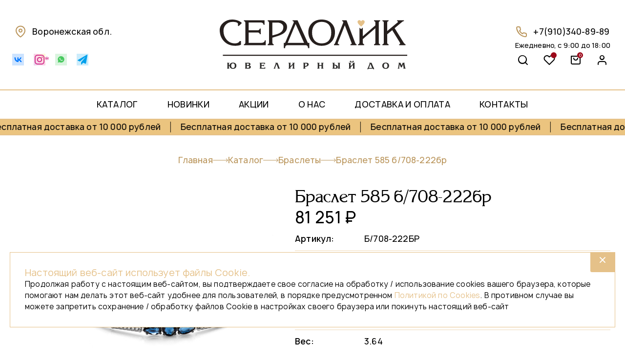

--- FILE ---
content_type: text/html; charset=UTF-8
request_url: https://serdolikgold.ru/catalog/bracelets/braslet_585_b_708_222br/
body_size: 32104
content:
<!DOCTYPE html>
<html xmlns="http://www.w3.org/1999/xhtml" xml:lang="ru" lang="ru">

<head>
	<meta http-equiv="X-UA-Compatible" content="IE=edge" />

	<link rel="shortcut icon" href="/assets/img/favicon.ico">
	<!-- build:css -->
	<!-- <link href="https://fonts.googleapis.com/css?family=Rubik:400,500,700,900&amp;subset=cyrillic" rel="stylesheet">-->

	<link rel="stylesheet" type="text/css" href="https://cdnjs.cloudflare.com/ajax/libs/slick-carousel/1.9.0/slick.min.css">
	<link rel="stylesheet" href="https://cdnjs.cloudflare.com/ajax/libs/jquery-nice-select/1.1.0/css/nice-select.min.css">
	<meta name="viewport" content="width=device-width, initial-scale=1.0">
	<link href="/assets/fontello/css/animation.css" rel="stylesheet" type="text/css" />
	<link rel="stylesheet" href="/assets/fonts/stylesheet.css">
	<link rel="stylesheet" href="/assets/css/main.css?v=1768322430">
	<!-- endbuild -->

	<!-- fancybox -->
	<link rel="stylesheet" href="https://cdnjs.cloudflare.com/ajax/libs/fancybox/3.3.5/jquery.fancybox.min.css">

	<!-- fancybox -->
	<meta name="yandex-verification" content="268723a4fc3bdf0e">
	<meta http-equiv="Content-Type" content="text/html; charset=UTF-8" />
<meta name="robots" content="index, follow" />
<meta name="keywords" content="Каталог ювелирных украшений Ювелирный Дом ♥ «Сердолик»" />
<meta name="description" content="Браслет 585 б/708-222бр Б/708-222БР купить в каталоге Ювелирного Дома «Сердолик»♥. Купить эксклюзивные ювелирные украшения для мужчин от известных брендов в Воронеже. Драгоценные изделия по выгодными ценам♥" />
<link rel="canonical" href="https://serdolikgold.ru/catalog/bracelets/braslet_585_b_708_222br/" />
<link href="/bitrix/cache/css/s1/serdolik/page_a7d8d3ed90ba17939b78982df2af005b/page_a7d8d3ed90ba17939b78982df2af005b_v1.css?1768283741743" type="text/css"  rel="stylesheet" />
<link href="/bitrix/cache/css/s1/serdolik/template_f8ad75cf9a52a7d58177170e7dfbd27d/template_f8ad75cf9a52a7d58177170e7dfbd27d_v1.css?17682837415232" type="text/css"  data-template-style="true" rel="stylesheet" />
<script>if(!window.BX)window.BX={};if(!window.BX.message)window.BX.message=function(mess){if(typeof mess==='object'){for(let i in mess) {BX.message[i]=mess[i];} return true;}};</script>
<script>(window.BX||top.BX).message({"pull_server_enabled":"N","pull_config_timestamp":1767070139,"pull_guest_mode":"N","pull_guest_user_id":0});(window.BX||top.BX).message({"PULL_OLD_REVISION":"Для продолжения корректной работы с сайтом необходимо перезагрузить страницу."});</script>
<script>(window.BX||top.BX).message({"JS_CORE_LOADING":"Загрузка...","JS_CORE_NO_DATA":"- Нет данных -","JS_CORE_WINDOW_CLOSE":"Закрыть","JS_CORE_WINDOW_EXPAND":"Развернуть","JS_CORE_WINDOW_NARROW":"Свернуть в окно","JS_CORE_WINDOW_SAVE":"Сохранить","JS_CORE_WINDOW_CANCEL":"Отменить","JS_CORE_WINDOW_CONTINUE":"Продолжить","JS_CORE_H":"ч","JS_CORE_M":"м","JS_CORE_S":"с","JSADM_AI_HIDE_EXTRA":"Скрыть лишние","JSADM_AI_ALL_NOTIF":"Показать все","JSADM_AUTH_REQ":"Требуется авторизация!","JS_CORE_WINDOW_AUTH":"Войти","JS_CORE_IMAGE_FULL":"Полный размер"});</script>

<script src="/bitrix/js/main/core/core.min.js?1754293481230432"></script>

<script>BX.Runtime.registerExtension({"name":"main.core","namespace":"BX","loaded":true});</script>
<script>BX.setJSList(["\/bitrix\/js\/main\/core\/core_ajax.js","\/bitrix\/js\/main\/core\/core_promise.js","\/bitrix\/js\/main\/polyfill\/promise\/js\/promise.js","\/bitrix\/js\/main\/loadext\/loadext.js","\/bitrix\/js\/main\/loadext\/extension.js","\/bitrix\/js\/main\/polyfill\/promise\/js\/promise.js","\/bitrix\/js\/main\/polyfill\/find\/js\/find.js","\/bitrix\/js\/main\/polyfill\/includes\/js\/includes.js","\/bitrix\/js\/main\/polyfill\/matches\/js\/matches.js","\/bitrix\/js\/ui\/polyfill\/closest\/js\/closest.js","\/bitrix\/js\/main\/polyfill\/fill\/main.polyfill.fill.js","\/bitrix\/js\/main\/polyfill\/find\/js\/find.js","\/bitrix\/js\/main\/polyfill\/matches\/js\/matches.js","\/bitrix\/js\/main\/polyfill\/core\/dist\/polyfill.bundle.js","\/bitrix\/js\/main\/core\/core.js","\/bitrix\/js\/main\/polyfill\/intersectionobserver\/js\/intersectionobserver.js","\/bitrix\/js\/main\/lazyload\/dist\/lazyload.bundle.js","\/bitrix\/js\/main\/polyfill\/core\/dist\/polyfill.bundle.js","\/bitrix\/js\/main\/parambag\/dist\/parambag.bundle.js"]);
</script>
<script>(window.BX||top.BX).message({"LANGUAGE_ID":"ru","FORMAT_DATE":"DD.MM.YYYY","FORMAT_DATETIME":"DD.MM.YYYY HH:MI:SS","COOKIE_PREFIX":"BITRIX_SM","SERVER_TZ_OFFSET":"10800","UTF_MODE":"Y","SITE_ID":"s1","SITE_DIR":"\/","USER_ID":"","SERVER_TIME":1768364321,"USER_TZ_OFFSET":0,"USER_TZ_AUTO":"Y","bitrix_sessid":"c5922c15001818ac9bde889f63e9b632"});</script>


<script src="/bitrix/js/pull/protobuf/protobuf.min.js?171044413376433"></script>
<script src="/bitrix/js/pull/protobuf/model.min.js?171044413314190"></script>
<script src="/bitrix/js/main/core/core_promise.min.js?17104441372490"></script>
<script src="/bitrix/js/rest/client/rest.client.min.js?17104441449240"></script>
<script src="/bitrix/js/pull/client/pull.client.min.js?171044413349554"></script>
<script>BX.setJSList(["\/local\/components\/serdolik\/seo.filter.preset\/templates\/.default\/script.js","\/bitrix\/components\/bitrix\/search.suggest.input\/templates\/.default\/script.js"]);</script>
<script>BX.setCSSList(["\/local\/templates\/serdolik\/components\/bitrix\/news.detail\/catalog_detal\/style.css","\/local\/templates\/serdolik\/components\/bitrix\/news.list\/similar_products\/style.css","\/local\/templates\/serdolik\/components\/bitrix\/breadcrumb\/template1\/style.css","\/local\/templates\/serdolik\/components\/bitrix\/system.auth.changepasswd\/changepasswd\/style.css","\/local\/templates\/serdolik\/components\/bitrix\/system.auth.form\/auth\/style.css","\/local\/templates\/serdolik\/components\/bitrix\/main.register\/register\/style.css","\/local\/templates\/serdolik\/components\/bitrix\/form.result.new\/form\/style.css","\/bitrix\/components\/bitrix\/system.show_message\/templates\/.default\/style.css","\/bitrix\/components\/bitrix\/search.suggest.input\/templates\/.default\/style.css","\/local\/templates\/serdolik\/styles.css"]);</script>
<script type="text/javascript">
					(function () {
						"use strict";

						var counter = function ()
						{
							var cookie = (function (name) {
								var parts = ("; " + document.cookie).split("; " + name + "=");
								if (parts.length == 2) {
									try {return JSON.parse(decodeURIComponent(parts.pop().split(";").shift()));}
									catch (e) {}
								}
							})("BITRIX_CONVERSION_CONTEXT_s1");

							if (cookie && cookie.EXPIRE >= BX.message("SERVER_TIME"))
								return;

							var request = new XMLHttpRequest();
							request.open("POST", "/bitrix/tools/conversion/ajax_counter.php", true);
							request.setRequestHeader("Content-type", "application/x-www-form-urlencoded");
							request.send(
								"SITE_ID="+encodeURIComponent("s1")+
								"&sessid="+encodeURIComponent(BX.bitrix_sessid())+
								"&HTTP_REFERER="+encodeURIComponent(document.referrer)
							);
						};

						if (window.frameRequestStart === true)
							BX.addCustomEvent("onFrameDataReceived", counter);
						else
							BX.ready(counter);
					})();
				</script>



<script  src="/bitrix/cache/js/s1/serdolik/template_e3a1e49200e0b77c618f48c6e4acd159/template_e3a1e49200e0b77c618f48c6e4acd159_v1.js?17682837418572"></script>
<script  src="/bitrix/cache/js/s1/serdolik/page_9c90215d97c84f4eb770e93a1df365fa/page_9c90215d97c84f4eb770e93a1df365fa_v1.js?17682837411396"></script>

	<title>Браслет 585 б/708-222бр Б/708-222БР золото   купить в Ювелирном Доме &quot;Сердолик&quot; в Воронеже и области</title>
	<meta name="google-site-verification" content="vGpYwCWnp0DP379EJbmSMD0hQn0dQJnnHLix7wAGB6M" />
	<meta name="yandex-verification" content="d44aef54b1c37926" />
	<script src="https://ajax.googleapis.com/ajax/libs/jquery/2.2.0/jquery.min.js"></script>
	<!--<script type="text/javascript" src="//code.jquery.com/jquery-1.11.0.min.js"></script>
	<script type="text/javascript" src="//code.jquery.com/jquery-migrate-1.2.1.min.js"></script>-->
	<script type="text/javascript" src="/assets/js/slick.min.js"></script>
	<!-- Facebook Pixel Code -->
		<!-- End Facebook Pixel Code
	<script src="https://maps.googleapis.com/maps/api/js?key=AIzaSyBQKvcGjOqOqnIuWmqT7EK2R2YshCPSJUM&callback=initMap"></script>
 -->
	<!-- Google tag (gtag.js)-->
	<script async src="https://www.googletagmanager.com/gtag/js?id=G-YYL2S2L0L8"></script>
	<script src="https://api-maps.yandex.ru/2.1?apikey=3e227317-8385-4f3c-aff4-8bb0e1de7f75&load=package.full&lang=ru_RU"></script>

	<script>
		window.dataLayer = window.dataLayer || [];

		function gtag() {
			dataLayer.push(arguments);
		}
		gtag('js', new Date());

		gtag('config', 'G-YYL2S2L0L8');
	</script>
</head>

<body>
	<div id="page-wrapper">
		<div id="panel"></div>
		<header class="col align_center">
			
			<div class="contener row align_center justify_between">
				<div class="left_header col align_center justify_between tab_hide">
					<a href="#popup_city" class="city_linck open_popup_a ">
						<i class="icon_fon">&#xE806;</i>
						Воронежская обл.					</a>
					<ul class="seti_block row align_center">
						<li><a href="https://vk.com/serdolikgold" class="vk"><i class="icon_fon">&#xE829;</i></a></li>

						<li><a href="https://www.instagram.com/serdolik_gold/" class="inst"><i class="icon_fon">&#xE815;*</i></a></li>

						<li><a href="https://wa.me/+79103408989" class="what"><i class="icon_fon">&#xE82A;</i></a></li>
						<li><a href="https://t.me/serdolikgold" class="tg"><i class="icon_fon">&#xF1D8;</i></a></li>
					</ul>
				</div>
				<div class="hide tab_show momil_menu_linck">
					<a href="javascript:void(0)" class="open"><i class="icon_fon">&#xE801;</i></a>
					<a href="javascript:void(0)" class="close hide"><i class="icon_fon">&#xE81D;</i></a>
					<a href="/" class="what"><i class="icon_fon">&#xE82A;</i></a>
				</div>
				<div class="center_header col align_center">
					<a href="/" class="logo">
						<svg width="384" height="102" viewBox="0 0 384 102" fill="none" xmlns="http://www.w3.org/2000/svg">
							<path d="M43.5299 43.8827V51.4585C42.2816 52.1575 40.5655 52.7066 38.3813 53.0934C36.1971 53.493 34.0647 53.6924 31.9844 53.6924C22.4668 53.6924 14.7567 50.6347 8.85412 44.5315C2.95109 38.4284 0 30.7653 0 21.5422C0 15.5511 2.60006 10.4218 7.80105 6.12828C12.7935 2.04689 18.5403 0 25.0416 0C29.2019 0 33.0245 0.599351 36.509 1.79724C39.9935 2.99554 42.9579 4.74297 45.4022 7.03947L38.6933 13.4795L36.8991 11.7568C37.3149 10.8584 37.523 10.0844 37.523 9.43565C37.523 7.78835 36.5348 6.60238 34.5587 5.87862C32.5825 5.15487 29.8782 4.79281 26.4456 4.79281C21.037 4.79281 16.5513 6.52744 12.9887 9.98475C9.42615 13.4544 7.64484 17.7978 7.64484 23.0272C7.64484 30.1165 9.77717 36.1195 14.0418 41.0495C18.5146 46.1792 24.1833 48.75 31.048 48.75C33.5446 48.75 35.677 48.3258 37.445 47.4644C39.2134 46.6035 40.3574 45.4052 40.8775 43.8827H43.5299ZM49.6149 1.4228H91.6626V10.7085H89.7123C89.7123 9.46075 89.2055 8.37494 88.1914 7.45139C87.177 6.52744 85.9939 6.06564 84.6417 6.06564H59.2882V22.0164H78.2448C79.0769 22.0164 79.9089 21.6419 80.741 20.893C81.5735 20.1441 81.9893 19.3705 81.9893 18.5714H83.9397V29.9542H81.9893C81.9893 28.9058 81.6121 28.0696 80.8582 27.4456C80.1042 26.8215 79.2331 26.5092 78.2448 26.5092H59.2882V47.6267H86.1239C87.84 47.6267 89.3093 47.1275 90.5315 46.1294C91.7536 45.1309 92.3647 43.9577 92.3647 42.6095H94.315V52.4195H49.6149V50.5473C50.395 50.5473 51.0581 50.2355 51.6043 49.6114C52.1502 48.9873 52.4231 48.2508 52.4231 47.4022V6.44012C52.4231 5.59155 52.1502 4.85498 51.6043 4.23091C51.0581 3.60725 50.395 3.29502 49.6149 3.29502V1.4228ZM98.1377 1.4228H122.555C126.664 1.4228 130.252 2.7208 133.321 5.31677C136.389 7.90038 137.923 11.1703 137.923 15.1017C137.923 19.745 136.155 23.6261 132.619 26.7716C129.914 29.1678 125.909 31.2769 120.605 33.1244C116.34 34.4722 112.076 35.7949 107.811 37.0929V47.4022C107.811 48.2508 108.084 48.9873 108.63 49.6114C109.176 50.2355 109.839 50.5473 110.619 50.5473V52.4195H98.1377V50.5473C98.9178 50.5473 99.5808 50.2355 100.127 49.6114C100.673 48.9873 100.946 48.2508 100.946 47.4022V6.44012C100.946 5.59155 100.673 4.85498 100.127 4.23091C99.5808 3.60725 98.9178 3.29502 98.1377 3.29502V1.4228ZM107.811 6.21561V32.5003C113.22 31.1022 116.626 30.1536 118.031 29.6547C121.879 28.2566 124.765 26.5842 126.689 24.6374C129.082 22.191 130.278 19.0706 130.278 15.2768C130.278 12.5807 129.069 10.3967 126.651 8.72423C124.232 7.0518 121.489 6.21561 118.421 6.21561H107.811ZM131.292 47.6267H133.945L151.497 6.36554C151.653 5.92848 151.731 5.5664 151.731 5.26693C151.731 4.58066 151.484 4.08138 150.99 3.76914C150.496 3.45731 149.911 3.29502 149.235 3.29502V1.4228H159.376L180.361 47.6267H183.481V58.5601H180.829C180.829 56.5631 180.387 55.0406 179.503 53.9923C178.619 52.9439 177.111 52.4195 174.978 52.4195H139.795C137.455 52.4195 135.843 52.9686 134.959 54.0668C134.283 54.9158 133.945 56.4136 133.945 58.5601H131.292V47.6267ZM172.703 47.6267L155.385 9.12381L139.249 47.6267H172.703ZM208.757 48.75C215.57 48.75 220.666 46.5285 224.047 42.0979C226.959 38.2537 228.415 33.0494 228.415 26.4717C228.415 20.2438 226.985 15.2393 224.125 11.445C220.744 7.01435 215.622 4.79281 208.757 4.79281C202.308 4.79281 197.315 7.01435 193.779 11.445C190.658 15.3888 189.098 20.3937 189.098 26.4717C189.098 32.6997 190.554 37.7796 193.466 41.7234C196.951 46.4037 202.048 48.75 208.757 48.75ZM208.757 53.6924C200.331 53.6924 193.571 50.7969 188.474 45.0184C183.793 39.6893 181.453 33.2492 181.453 25.7233C181.453 18.4466 183.871 12.3937 188.708 7.55108C193.753 2.52143 200.435 0 208.757 0C217.078 0 223.761 2.52143 228.806 7.55108C233.642 12.3439 236.06 18.3967 236.06 25.7233C236.06 33.4984 233.798 39.976 229.274 45.1684C224.281 50.8468 217.442 53.6924 208.757 53.6924ZM280.137 52.4195H267.811V50.5473C268.591 50.5473 269.202 50.3978 269.644 50.0979C270.086 49.7984 270.307 49.3741 270.307 48.825C270.307 48.5754 270.229 48.3258 270.073 48.0762L256.161 11.7696L241.898 47.5522C241.755 47.9513 241.677 48.3006 241.677 48.6005C241.677 49.2493 241.989 49.7362 242.613 50.0608C243.237 50.385 243.836 50.5473 244.408 50.5473V52.4195H234.032V50.5473C234.604 50.5473 235.085 50.273 235.475 49.7239C235.866 49.1744 236.217 48.4007 236.528 47.4022L252.833 6.73957C252.989 6.30293 253.067 5.90334 253.067 5.56638C253.067 4.88011 252.82 4.33104 252.326 3.91911C251.832 3.50718 251.325 3.29502 250.805 3.29502V1.4228H259.698L277.328 47.7017C277.848 48.9 278.264 49.6736 278.576 50.0233C278.888 50.3726 279.408 50.5473 280.137 50.5473V52.4195ZM293.009 34.2098L318.843 11.9192L318.83 6.41538C318.83 5.57916 318.557 4.84263 318.011 4.21856C317.465 3.60726 316.802 3.29502 316.022 3.29502V1.4228H328.504V3.29502C327.723 3.29502 327.06 3.60725 326.514 4.23091C325.968 4.85498 325.695 5.59155 325.695 6.44012V47.4022C325.695 48.2508 325.968 48.9873 326.514 49.6114C327.06 50.2355 327.723 50.5473 328.504 50.5473V52.4195H316.022V50.5473C316.802 50.5473 317.465 50.2355 318.011 49.6114C318.557 48.9873 318.83 48.2508 318.83 47.4022V17.673L293.009 40.0633V47.3771C293.009 48.2384 293.281 48.975 293.828 49.599C294.374 50.2355 295.037 50.5473 295.817 50.5473V52.4195H283.335V50.5473C284.115 50.5473 284.778 50.2355 285.325 49.6114C285.87 48.9873 286.143 48.2508 286.143 47.4022V16.5052C287.204 17.5749 288.39 18.6451 289.576 19.7149C290.762 18.6451 291.948 17.5749 293.009 16.5052V34.2098ZM336.07 47.4022V6.44012C336.07 5.59155 335.797 4.85498 335.251 4.23091C334.705 3.60725 334.042 3.29502 333.262 3.29502V1.4228H345.744V3.29502C344.964 3.29502 344.3 3.60725 343.755 4.23091C343.208 4.85498 342.935 5.57916 342.935 6.42773V23.5887L364.701 5.54168C365.013 5.25457 365.168 4.96745 365.168 4.66798C365.168 4.33103 364.986 4.0188 364.622 3.73209C364.259 3.44498 363.842 3.29502 363.374 3.29502V1.4228H377.338V3.29502C376.61 3.29502 376.012 3.38237 375.531 3.54467C375.063 3.70697 374.309 4.21859 373.268 5.06716L358.213 17.6478L376.636 47.1777C377.364 48.2261 377.91 48.9247 378.274 49.2745C379.106 50.123 379.861 50.5473 380.537 50.5473V52.4195H367.587V50.5473C368.835 50.5473 369.459 49.9232 369.459 48.6751C369.459 48.1886 369.329 47.7141 369.056 47.2651L353.298 21.7292L342.935 30.2162V47.4022C342.935 48.2508 343.208 48.9873 343.755 49.6114C344.3 50.2355 344.964 50.5473 345.744 50.5473V52.4195H333.262V50.5473C334.042 50.5473 334.705 50.2355 335.251 49.6114C335.797 48.9873 336.07 48.2508 336.07 47.4022Z" fill="#261F1D" />
							<path d="M6.42188 72.0433H384V74.2233H6.42188V72.0433Z" fill="#261F1D" />
							<path d="M289.576 3.72177C290.486 2.07859 291.397 1.2572 293.219 1.2572C295.23 1.2572 296.862 2.72941 296.862 4.54313C296.862 7.8295 293.219 11.1159 289.576 14.4018C285.933 11.1159 282.29 7.8295 282.29 4.54313C282.29 2.72941 283.922 1.2572 285.933 1.2572C287.755 1.2572 288.665 2.07859 289.576 3.72177Z" fill="#E5C189" />
							<path d="M18.7884 90.0104V93.1571H20.2775C20.538 91.6029 21.2666 90.3704 22.4639 89.4625C23.6611 88.5542 25.2215 88.1015 27.1444 88.1015C29.3157 88.1015 31.0275 88.6914 32.2805 89.8674C33.4967 91.0105 34.1043 92.538 34.1043 94.4522C34.1043 96.3907 33.4937 97.9507 32.2715 99.1358C31.0494 100.318 29.3402 100.91 27.1444 100.91C25.0477 100.91 23.3633 100.342 22.0918 99.2042C20.8203 98.0669 20.1844 96.5872 20.1844 94.7649H18.7884V98.9987C18.7884 99.2252 18.8756 99.4155 19.0489 99.5704C19.2227 99.7253 19.4214 99.8027 19.6446 99.8027V100.589H14.9551V99.8027C15.1782 99.8027 15.3769 99.7253 15.5503 99.5704C15.7241 99.4155 15.8112 99.2252 15.8112 98.9987V90.0132C15.8112 89.7867 15.7241 89.5964 15.5503 89.4415C15.3769 89.2866 15.1782 89.2092 14.9551 89.2092V88.4232H19.6446V89.2092C19.4214 89.2092 19.2227 89.2866 19.0489 89.4415C18.8756 89.5935 18.7884 89.7838 18.7884 90.0104ZM30.8477 94.4522C30.8477 92.9907 30.5748 91.8682 30.0289 91.0822C29.4084 90.1916 28.4472 89.7451 27.1444 89.7451C25.8415 89.7451 24.8803 90.1916 24.2598 91.0822C23.7139 91.8682 23.441 92.9907 23.441 94.4522C23.441 95.9022 23.7139 97.0366 24.2598 97.8584C24.8803 98.7964 25.8415 99.2668 27.1444 99.2668C28.4472 99.2668 29.4084 98.8141 30.0289 97.912C30.5748 97.1141 30.8477 95.9619 30.8477 94.4522ZM51.7091 88.4232H59.7299C60.5735 88.4232 61.3211 88.7062 61.9725 89.2689C62.6235 89.8316 62.9492 90.5191 62.9492 91.3261C62.9492 91.9188 62.7539 92.4514 62.363 92.919C61.9725 93.3894 61.4297 93.7289 60.7349 93.9431C61.6155 94.1099 62.3386 94.4909 62.9028 95.0866C63.4671 95.6822 63.7495 96.3668 63.7495 97.1408C63.7495 98.1768 63.2968 99.0225 62.3909 99.6775C61.5597 100.285 60.586 100.589 59.4694 100.589H51.7091V99.8027C51.9323 99.8027 52.131 99.7253 52.3043 99.5704C52.4781 99.4155 52.5652 99.2252 52.5652 98.9987V90.0132C52.5652 89.7986 52.4751 89.6112 52.2953 89.4506C52.1155 89.2895 51.9198 89.2092 51.7091 89.2092V88.4232ZM55.5425 89.9062V93.1571H58.2782C58.7373 93.1571 59.1283 93.0022 59.4505 92.6957C59.7732 92.386 59.9346 91.9901 59.9346 91.5048C59.9346 91.055 59.7483 90.6773 59.3763 90.3675C59.0042 90.0606 58.5511 89.9062 58.0177 89.9062H55.5425ZM55.5425 94.7649V98.9451H58.1108C58.7807 98.9451 59.3454 98.7429 59.8041 98.3379C60.2633 97.933 60.4929 97.4325 60.4929 96.8373C60.4929 96.2655 60.2573 95.7774 59.7857 95.3725C59.3141 94.9675 58.7558 94.7649 58.1108 94.7649H55.5425ZM93.1342 100.589H81.7079V99.8027C81.9311 99.8027 82.1297 99.7253 82.3031 99.5704C82.4769 99.4155 82.564 99.2252 82.564 98.9987V90.0132C82.564 89.7867 82.4769 89.5964 82.3031 89.4415C82.1297 89.2866 81.9311 89.2092 81.7079 89.2092V88.4232H92.7064V91.1563H91.6267C91.6267 90.8231 91.4842 90.5521 91.1988 90.3436C90.9135 90.1352 90.5908 90.031 90.2312 90.031H85.5413V93.1571H88.8541C89.1022 93.1571 89.3129 93.0739 89.4866 92.907C89.6604 92.7402 89.7471 92.538 89.7471 92.2999H90.7521V95.6225H89.7471C89.7471 95.3844 89.6604 95.1817 89.4866 95.0149C89.3129 94.8485 89.1022 94.7649 88.8541 94.7649H85.5413V98.9451H90.3985C90.8328 98.9451 91.2173 98.8232 91.5525 98.5789C91.8872 98.335 92.055 98.0343 92.055 97.6768H93.1342V100.589ZM123.3 100.589H118.536V99.8027C118.983 99.8027 119.206 99.5881 119.206 99.1597C119.206 99.0407 119.182 98.9155 119.132 98.7845L116.337 91.0048L113.539 98.6802C113.459 98.8825 113.418 99.0493 113.418 99.1803C113.418 99.3681 113.484 99.5197 113.614 99.633C113.744 99.7463 113.903 99.8027 114.088 99.8027V100.589H110.59V99.8027C110.776 99.8027 110.95 99.7014 111.111 99.4991C111.235 99.3443 111.347 99.1239 111.446 98.838L114.703 90.0845C114.74 89.9803 114.759 89.8852 114.759 89.8048C114.759 89.6289 114.681 89.486 114.526 89.376C114.371 89.266 114.194 89.2092 113.996 89.2092V88.4232H118.425L122.333 98.8738C122.469 99.1832 122.606 99.4155 122.742 99.5704C122.879 99.7253 123.065 99.8027 123.3 99.8027V100.589ZM153.466 100.589H148.777V99.8027C149.013 99.8027 149.214 99.7282 149.382 99.5795C149.549 99.4304 149.633 99.2372 149.633 98.9987V93.0142L144.627 97.9268V98.9987C144.627 99.2252 144.714 99.4155 144.887 99.5704C145.061 99.7253 145.259 99.8027 145.483 99.8027V100.589H140.793V99.8027C141.016 99.8027 141.215 99.7253 141.388 99.5704C141.562 99.4155 141.649 99.2252 141.649 98.9987V90.0132C141.649 89.7867 141.562 89.5964 141.388 89.4415C141.215 89.2866 141.016 89.2092 140.793 89.2092V88.4232H145.483V89.2092C145.259 89.2092 145.061 89.2866 144.887 89.4415C144.714 89.5964 144.627 89.7867 144.627 90.0104V95.6789L149.63 90.7963L149.633 90.0013C149.633 89.778 149.546 89.5902 149.372 89.4386C149.198 89.2866 149 89.2092 148.777 89.2092V88.4232H153.466V89.2092C153.243 89.2092 153.045 89.2866 152.871 89.4415C152.697 89.5964 152.61 89.7867 152.61 90.0132V98.9987C152.61 99.2252 152.697 99.4155 152.871 99.5704C153.045 99.7253 153.243 99.8027 153.466 99.8027V100.589ZM170.997 88.4232H178.329C179.346 88.4232 180.236 88.7388 180.999 89.367C181.762 89.9984 182.144 90.7963 182.144 91.7578C182.144 92.8177 181.772 93.714 181.027 94.4522C180.382 95.0923 179.464 95.6225 178.273 96.0393C177.33 96.3606 176.183 96.6288 174.83 96.843V98.9987C174.83 99.2252 174.917 99.4155 175.09 99.5704C175.264 99.7253 175.463 99.8027 175.686 99.8027V100.589H170.997V99.8027C171.22 99.8027 171.418 99.7253 171.592 99.5704C171.766 99.4155 171.853 99.2252 171.853 98.9987V90.0132C171.853 89.7867 171.766 89.5964 171.592 89.4415C171.418 89.2866 171.22 89.2092 170.997 89.2092V88.4232ZM174.83 89.9062V95.2295C175.971 95.1105 176.89 94.8246 177.585 94.3719C178.49 93.7886 178.943 92.9726 178.943 91.9246C178.943 91.3174 178.72 90.8289 178.273 90.4598C177.826 90.0907 177.293 89.9062 176.673 89.9062H174.83ZM212.422 100.589H207.732V99.8027C207.955 99.8027 208.154 99.7253 208.327 99.5704C208.501 99.4155 208.588 99.2252 208.588 98.9987V94.7649H203.638V98.9987C203.638 99.2252 203.725 99.4155 203.898 99.5704C204.072 99.7253 204.27 99.8027 204.494 99.8027V100.589H199.804V99.8027C200.027 99.8027 200.226 99.7253 200.399 99.5704C200.573 99.4155 200.66 99.2252 200.66 98.9987V90.0132C200.66 89.7867 200.573 89.5964 200.399 89.4415C200.226 89.2866 200.027 89.2092 199.804 89.2092V88.4232H204.494V89.2092C204.27 89.2092 204.072 89.2866 203.898 89.4415C203.725 89.5935 203.638 89.7838 203.638 90.0104V93.1571H208.588V90.0104C208.588 89.7838 208.501 89.5935 208.327 89.4415C208.154 89.2866 207.955 89.2092 207.732 89.2092V88.4232H212.422V89.2092C212.198 89.2092 212 89.2866 211.826 89.4415C211.652 89.5964 211.566 89.7867 211.566 90.0132V98.9987C211.566 99.2252 211.652 99.4155 211.826 99.5704C212 99.7253 212.198 99.8027 212.422 99.8027V100.589ZM241.843 88.4232H246.533V89.2092C246.31 89.2092 246.111 89.2866 245.938 89.4415C245.764 89.5964 245.677 89.7867 245.677 90.0132V98.9987C245.677 99.2252 245.764 99.4155 245.938 99.5704C246.111 99.7253 246.31 99.8027 246.533 99.8027V100.589H241.843V99.8027C242.067 99.8027 242.265 99.7253 242.439 99.5704C242.613 99.4155 242.699 99.2252 242.699 98.9987V90.0132C242.699 89.7867 242.613 89.5964 242.439 89.4415C242.265 89.2866 242.067 89.2092 241.843 89.2092V88.4232ZM234.641 90.0132V92.2043C235.87 92.3592 236.912 92.5676 237.768 92.8296C239.009 93.2106 239.976 93.7231 240.671 94.3632C241.527 95.1492 241.955 96.1106 241.955 97.2541C241.955 98.2156 241.577 99.0135 240.82 99.645C240.063 100.273 239.17 100.589 238.14 100.589H230.808V99.8027C231.031 99.8027 231.23 99.7253 231.403 99.5704C231.577 99.4155 231.664 99.2252 231.664 98.9987V90.0132C231.664 89.7867 231.577 89.5964 231.403 89.4415C231.23 89.2866 231.031 89.2092 230.808 89.2092V88.4232H235.497V89.2092C235.274 89.2092 235.076 89.2866 234.902 89.4415C234.728 89.5964 234.641 89.7867 234.641 90.0132ZM234.641 93.7647V99.0168H236.502C237.123 99.0168 237.637 98.8619 238.047 98.5521C238.506 98.2069 238.736 97.7245 238.736 97.105C238.736 96.1407 238.339 95.3725 237.545 94.8007C236.874 94.3126 235.907 93.9669 234.641 93.7647ZM274.876 85.7613C274.565 86.3331 274.029 86.7796 273.266 87.1013C272.503 87.4231 271.569 87.5837 270.465 87.5837C269.373 87.5837 268.446 87.4288 267.683 87.119C266.92 86.8097 266.39 86.357 266.092 85.7613L267.785 84.1359L268.437 84.5288C268.387 84.6598 268.362 84.8028 268.362 84.9577C268.362 85.3506 268.558 85.6604 268.948 85.8866C269.339 86.1127 269.844 86.226 270.465 86.226C271.098 86.226 271.612 86.1098 272.009 85.8775C272.407 85.6456 272.605 85.321 272.605 84.9041C272.605 84.7851 272.587 84.6598 272.549 84.5288L273.163 84.1359L274.876 85.7613ZM276.792 100.589H272.103V99.8027C272.339 99.8027 272.54 99.7282 272.708 99.5795C272.875 99.4304 272.959 99.2372 272.959 98.9987V93.0142L267.952 97.9268V98.9987C267.952 99.2252 268.04 99.4155 268.213 99.5704C268.387 99.7253 268.585 99.8027 268.809 99.8027V100.589H264.119V99.8027C264.342 99.8027 264.541 99.7253 264.714 99.5704C264.888 99.4155 264.975 99.2252 264.975 98.9987V90.0132C264.975 89.7867 264.888 89.5964 264.714 89.4415C264.541 89.2866 264.342 89.2092 264.119 89.2092V88.4232H268.809V89.2092C268.585 89.2092 268.387 89.2866 268.213 89.4415C268.04 89.5964 267.952 89.7867 267.952 90.0104V95.6789L272.956 90.7963L272.959 90.0013C272.959 89.778 272.872 89.5902 272.698 89.4386C272.524 89.2866 272.326 89.2092 272.103 89.2092V88.4232H276.792V89.2092C276.569 89.2092 276.371 89.2866 276.197 89.4415C276.023 89.5964 275.936 89.7867 275.936 90.0132V98.9987C275.936 99.2252 276.023 99.4155 276.197 99.5704C276.371 99.7253 276.569 99.8027 276.792 99.8027V100.589ZM316.077 102H314.812C314.812 101.583 314.737 101.261 314.588 101.035C314.39 100.737 314.086 100.589 313.677 100.589H305.172C304.738 100.589 304.428 100.737 304.241 101.035C304.105 101.25 304.037 101.571 304.037 102H302.771V98.9451H303.572L307.014 90.0487C307.052 89.9445 307.07 89.8493 307.07 89.769C307.07 89.5935 306.999 89.4563 306.856 89.3583C306.714 89.2599 306.537 89.2092 306.326 89.2092V88.4232H310.885L315.258 98.9451H316.077V102ZM312.057 98.9451L308.739 90.674L308.633 90.847L305.578 98.9451H312.057ZM346.82 94.4522C346.82 96.3907 346.209 97.9507 344.987 99.1358C343.765 100.318 342.056 100.91 339.86 100.91C337.714 100.91 336.018 100.312 334.771 99.1177C333.524 97.9211 332.9 96.3669 332.9 94.4522C332.9 92.538 333.518 91.0015 334.752 89.8407C335.986 88.6823 337.689 88.1015 339.86 88.1015C342.031 88.1015 343.744 88.6914 344.997 89.8674C346.212 91.0105 346.82 92.538 346.82 94.4522ZM343.564 94.4522C343.564 92.9907 343.291 91.8682 342.745 91.0822C342.124 90.1916 341.163 89.7451 339.86 89.7451C338.558 89.7451 337.596 90.1916 336.976 91.0822C336.43 91.8682 336.157 92.9907 336.157 94.4522C336.157 95.9022 336.43 97.0366 336.976 97.8584C337.596 98.7964 338.558 99.2668 339.86 99.2668C341.163 99.2668 342.124 98.8141 342.745 97.912C343.291 97.1141 343.564 95.9619 343.564 94.4522ZM380.653 100.589H376.018V99.8027C376.217 99.8027 376.378 99.7253 376.502 99.5704C376.626 99.4155 376.689 99.2252 376.689 99.0019C376.689 98.9303 376.682 98.8767 376.67 98.8409L375.367 91.7639L373.041 97.8197H371.013L368.522 91.7133L367.387 98.838C367.371 98.8977 367.365 98.9513 367.365 98.9987C367.365 99.0465 367.365 99.0823 367.365 99.1062C367.365 99.5704 367.62 99.8027 368.128 99.8027V100.589H364.611V99.8027C364.784 99.8027 364.961 99.6985 365.141 99.4901C365.321 99.2817 365.43 99.0641 365.467 98.838L366.863 90.0668C366.875 90.019 366.881 89.9745 366.881 89.9268C366.881 89.879 366.881 89.8464 366.881 89.8225C366.881 89.4147 366.639 89.2092 366.155 89.2092V88.4232H370.104L372.526 93.9937L374.707 88.4232H378.791V89.2092C378.593 89.2092 378.425 89.2747 378.289 89.4056C378.152 89.5366 378.084 89.7092 378.084 89.9239C378.084 89.9951 378.091 90.0549 378.103 90.1027L379.834 98.8409C379.896 99.1478 379.989 99.3858 380.113 99.5527C380.237 99.7191 380.417 99.8027 380.653 99.8027V100.589Z" fill="#2B2A29" />
						</svg>
					</a>
				</div>
				<div class="right_header col align_center justify_between">
					<a href="tel:+7(910)340-89-89" class="phone flex tab_hide">
						<i class="icon_fon">&#xE80E;</i>
						+7(910)340-89-89					</a>
					<span class="tab_hide" style="font-size: 14px;">
						Ежедневно, с 9:00&nbsp;до&nbsp;18:00
					</span>
					<ul class="row align_center site_icon">
						<li>
							<a class="open_popup_a" href="#search">
								<i class="icon_fon">&#xE805;</i>
							</a>
						</li>
						<li class="tab_hide">
							<a href="/personal/subscribe/">
								<i class="icon_fon">&#xE80C;</i>
								<span class="top-icon-heart"></span>
							</a>
						</li>
						<li class="mobil_hide">
							<a href="/order/">
								<i class="icon_fon">&#xE82C;</i>
								<span class="icon-basket">0</span>
							</a>
						</li>
						<li class="tab_hide">
														<a href="#popup_auth" class="open_popup_a" data-form='auth_form'>
								<i class="icon_fon">&#xE82B;</i>
							</a>
						</li>
					</ul>
				</div>
			</div>
			<div class="nav w100 tab_hide">

				<nav class="row align_center">
					<a href="javascript:void(0)" id="nav-catalog-root">каталог</a>
					
<div class="sub_menu dropdown">
	<div class="contener row justify_between togle mobil_linck">
		<div class="left">
									<div class="linck-menu highlight togle_block" id="e_67" style="order: 540;">
							<a href="/catalog/rings/" data-href="menu_section_koltsa" class="togle_linck no-togle">Кольца</a>
							<div class="marker"></div>

							<div class="sub-sub-menu ">
																				<a href="/catalog/rings/obruchalnye-koltsa/" style="order: 500;">Обручальные кольца</a>
																								<a href="/catalog/rings/pomolvochnye-koltsa/" style="order: 500;">Помолвочные кольца</a>
																								<a href="/catalog/rings/prochie-koltsa/" style="order: 501;">Прочие кольца</a>
																			</div>
															<i class="icon_fon togle_linck arrow_open sdf" data-href="e_67">&#xE80A;</i>
													</div>
												<div class="linck-menu highlight togle_block" id="e_79" style="order: 580;">
							<a href="/catalog/pendant/" data-href="menu_section_podveski" class="togle_linck no-togle">Подвески</a>
							<div class="marker"></div>

							<div class="sub-sub-menu ">
																				<a href="/catalog/pendant/bukvy/" style="order: 10;">Буквы</a>
																								<a href="/catalog/pendant/znaki-zodiaka/" style="order: 10;">Знаки зодиака</a>
																								<a href="/catalog/pendant/ikonki/" style="order: 10;">Иконки</a>
																								<a href="/catalog/pendant/kresty/" style="order: 10;">Кресты</a>
																			</div>
															<i class="icon_fon togle_linck arrow_open sdf" data-href="e_79">&#xE80A;</i>
													</div>
												<div class="linck-menu highlight togle_block" id="e_40" style="order: 500;">
							<a href="/catalog/" data-href="menu_section_vse-yuvelirnye-ukrasheniya" class="togle_linck no-togle">все ювелирные украшения</a>
							<div class="marker"></div>

							<div class="sub-sub-menu ">
															</div>
													</div>
												<div class="linck-menu highlight togle_block" id="e_128" style="order: 660;">
							<a href="/catalog/aksessuary/" data-href="menu_section_aksessuary" class="togle_linck no-togle">Пирсинг</a>
							<div class="marker"></div>

							<div class="sub-sub-menu ">
															</div>
													</div>
												<div class="linck-menu highlight togle_block active current" id="e_59" style="order: 520;">
							<a href="/catalog/bracelets/" data-href="menu_section_braslety" class="togle_linck no-togle">Браслеты</a>
							<div class="marker"></div>

							<div class="sub-sub-menu ">
															</div>
													</div>
												<div class="linck-menu highlight togle_block" id="e_63" style="order: 530;">
							<a href="/catalog/brooch/" data-href="menu_section_broshi" class="togle_linck no-togle">Броши</a>
							<div class="marker"></div>

							<div class="sub-sub-menu ">
															</div>
													</div>
												<div class="linck-menu highlight togle_block" id="e_71" style="order: 560;">
							<a href="/catalog/kole-category/" data-href="menu_section_kole" class="togle_linck no-togle">Колье</a>
							<div class="marker"></div>

							<div class="sub-sub-menu ">
															</div>
													</div>
												<div class="linck-menu highlight togle_block" id="e_87" style="order: 600;">
							<a href="/catalog/chains/" data-href="menu_section_tsepi" class="togle_linck no-togle">Цепи</a>
							<div class="marker"></div>

							<div class="sub-sub-menu ">
															</div>
													</div>
												<div class="linck-menu highlight togle_block" id="e_96" style="order: 620;">
							<a href="/catalog/cufflinks-and-clips/" data-href="menu_section_zaponki-i-zazhimy" class="togle_linck no-togle">Запонки и зажимы</a>
							<div class="marker"></div>

							<div class="sub-sub-menu ">
															</div>
													</div>
												<div class="linck-menu highlight togle_block" id="e_126" style="order: 650;">
							<a href="/catalog/eksklyuziv/" data-href="menu_section_eksklyuziv" class="togle_linck no-togle">Эксклюзив</a>
							<div class="marker"></div>

							<div class="sub-sub-menu ">
															</div>
													</div>
												<div class="linck-menu highlight togle_block" id="e_166" style="order: 561;">
							<a href="/catalog/lace/" data-href="menu_section_lace" class="togle_linck no-togle">Шнурки</a>
							<div class="marker"></div>

							<div class="sub-sub-menu ">
															</div>
													</div>
												<div class="linck-menu highlight togle_block" id="e_169" style="order: 670;">
							<a href="/catalog/silverware-i-souvenirs/" data-href="menu_section_silverware-i-souvenirs" class="togle_linck no-togle">Предметы сервировки</a>
							<div class="marker"></div>

							<div class="sub-sub-menu ">
																				<a href="/catalog/silverware-i-souvenirs/baby-spoon/" style="order: 500;">Наборы</a>
																								<a href="/catalog/silverware-i-souvenirs/cup/" style="order: 500;">Столовая посуда</a>
																								<a href="/catalog/silverware-i-souvenirs/cutlery-sets/" style="order: 500;">Столовые приборы</a>
																			</div>
															<i class="icon_fon togle_linck arrow_open sdf" data-href="e_169">&#xE80A;</i>
													</div>
												<div class="linck-menu highlight togle_block" id="e_91" style="order: 610;">
							<a href="/catalog/clock/" data-href="menu_section_chasy" class="togle_linck no-togle">Часы</a>
							<div class="marker"></div>

							<div class="sub-sub-menu ">
															</div>
													</div>
												<div class="linck-menu highlight togle_block" id="e_83" style="order: 590;">
							<a href="/catalog/earrings/" data-href="menu_section_sergi" class="togle_linck no-togle">Серьги</a>
							<div class="marker"></div>

							<div class="sub-sub-menu ">
																				<a href="https://serdolikgold.ru/catalog/earrings/kongo/" style="order: 500;">Конго</a>
																								<a href="https://serdolikgold.ru/catalog/earrings/odinochnye/" style="order: 500;">Одиночные</a>
																								<a href="/catalog/earrings/pusety/" style="order: 500;">Пусеты</a>
																			</div>
															<i class="icon_fon togle_linck arrow_open sdf" data-href="e_83">&#xE80A;</i>
													</div>
												<div class="linck-menu highlight execute" style="order: 510;">
							<a href="/new/">НОВИНКИ</a>
							<div class="marker"></div>
						</div>
												<div class="linck-menu highlight execute" style="order: 710;">
							<a href="/catalog/pens/">Сувениры</a>
							<div class="marker"></div>
						</div>
												<div class="linck-menu highlight execute" style="order: 720;">
							<a href="/sales/">Распродажа </a>
							<div class="marker"></div>
						</div>
												<div class="linck-menu highlight execute" style="order: 730;">
							<a href="/jewelryset/">Комплекты</a>
							<div class="marker"></div>
						</div>
									<hr class="hide ">
			<div class="linck-menu" style="order: 2000;">
				<a href="/shares/" class="hide mobil_show">акции</a>
			</div>
			<div class="linck-menu" style="order: 2000;">
				<a href="/about/" class="hide mobil_show">о нас</a>
			</div>
			<div class="linck-menu" style="order: 2000;">
				<a href="/dostavka-i-oplata/" class="hide mobil_show">доставка и оплата</a>
			</div>
			<div class="linck-menu" style="order: 2000;">
				<a href="/shops/" class="hide mobil_show">Контакты</a>
			</div>

		</div>
		<div class="dinamick">
								<div class="section togle_block" id="menu_section_koltsa">
						<div class="center">
							<a href="/catalog/rings/">Все кольца								<svg xmlns="http://www.w3.org/2000/svg" width="53" height="16" viewBox="0 0 53 16" fill="none">
									<path d="M52.7071 8.70711C53.0976 8.31658 53.0976 7.68342 52.7071 7.29289L46.3431 0.928932C45.9526 0.538408 45.3195 0.538408 44.9289 0.928932C44.5384 1.31946 44.5384 1.95262 44.9289 2.34315L50.5858 8L44.9289 13.6569C44.5384 14.0474 44.5384 14.6805 44.9289 15.0711C45.3195 15.4616 45.9526 15.4616 46.3431 15.0711L52.7071 8.70711ZM52 7H0V9H52V7Z" fill="black" />
								</svg>
							</a>

							<div class="sub_menu_category row justify_between">
																	<div class="item-box" style="order: 10;">
										<p>Подкатегории</p>
																						<a href="/catalog/rings/obruchalnye-koltsa/" style="order: 500;">Обручальные кольца</a>
																								<a href="/catalog/rings/pomolvochnye-koltsa/" style="order: 500;">Помолвочные кольца</a>
																								<a href="/catalog/rings/prochie-koltsa/" style="order: 501;">Прочие кольца</a>
																					</div>
																		<div class="item-box" style="order: 20;">
										<p>материал</p>
																						<a href="/catalog/rings/filter/material-is-zoloto/" style="order: 500;">Золото</a>
																								<a href="/catalog/rings/filter/material-is-serebro/" style="order: 505;">Серебро</a>
																					</div>
																		<div class="item-box" style="order: 30;">
										<p>вставки</p>
																						<a href="/catalog/rings/filter/vstavka-is-bez_vstavki/" style="order: 400;">Без вставки</a>
																								<a href="/catalog/rings/filter/vstavka-is-swarovski/" style="order: 500;">Swarovski</a>
																								<a href="/catalog/rings/filter/vstavka-is-brilliant/" style="order: 500;">бриллиант</a>
																								<a href="/catalog/rings/filter/vstavka-is-granat/" style="order: 500;">Гранат</a>
																								<a href="/catalog/rings/filter/vstavka-is-zhemchug/" style="order: 500;">Жемчуг</a>
																								<a href="/catalog/rings/filter/vstavka-is-izumrud/" style="order: 500;">Изумруд</a>
																								<a href="/catalog/rings/filter/vstavka-is-kvarts/" style="order: 500;">Кварц</a>
																								<a href="/catalog/rings/filter/vstavka-is-oniks/" style="order: 500;">Оникс</a>
																								<a href="/catalog/rings/filter/vstavka-is-rubin/" style="order: 500;">Рубин</a>
																								<a href="/catalog/rings/filter/vstavka-is-sapfir/" style="order: 500;">Сапфир</a>
																								<a href="/catalog/rings/filter/vstavka-is-tanzanit/" style="order: 500;">Танзанит</a>
																								<a href="/catalog/rings/filter/vstavka-is-topaz/" style="order: 500;">Топаз</a>
																								<a href="/catalog/rings/filter/vstavka-is-fianit/" style="order: 500;">Фианит</a>
																								<a href="/catalog/rings/filter/vstavka-is-khrizolit/" style="order: 500;">Хризолит</a>
																								<a href="/catalog/rings/filter/vstavka-is-khrustal/" style="order: 500;">Хрусталь</a>
																								<a href="/catalog/rings/filter/vstavka-is-emal/" style="order: 500;">Эмаль</a>
																					</div>
																		<div class="item-box" style="order: 40;">
										<p>для кого</p>
																						<a href="/catalog/rings/filter/dla_kogo-is-dlya-neye/" style="order: 500;">Для женщин</a>
																								<a href="/catalog/rings/filter/dla_kogo-is-dlya-muzhchin/" style="order: 500;">Для мужчин</a>
																					</div>
																</div>

						</div>
						<div class="right">
							<div class="img" style="background-image: url('/upload/iblock/458/vhvrs7k4pee1voa3ftgds6x0cmvincju.png');"></div>
						</div>
					</div>
										<div class="section togle_block" id="menu_section_podveski">
						<div class="center">
							<a href="/catalog/pendant/">Все подвески								<svg xmlns="http://www.w3.org/2000/svg" width="53" height="16" viewBox="0 0 53 16" fill="none">
									<path d="M52.7071 8.70711C53.0976 8.31658 53.0976 7.68342 52.7071 7.29289L46.3431 0.928932C45.9526 0.538408 45.3195 0.538408 44.9289 0.928932C44.5384 1.31946 44.5384 1.95262 44.9289 2.34315L50.5858 8L44.9289 13.6569C44.5384 14.0474 44.5384 14.6805 44.9289 15.0711C45.3195 15.4616 45.9526 15.4616 46.3431 15.0711L52.7071 8.70711ZM52 7H0V9H52V7Z" fill="black" />
								</svg>
							</a>

							<div class="sub_menu_category row justify_between">
																	<div class="item-box" style="order: 10;">
										<p>Подкатегории</p>
																						<a href="/catalog/pendant/bukvy/" style="order: 10;">Буквы</a>
																								<a href="/catalog/pendant/znaki-zodiaka/" style="order: 10;">Знаки зодиака</a>
																								<a href="/catalog/pendant/ikonki/" style="order: 10;">Иконки</a>
																								<a href="/catalog/pendant/kresty/" style="order: 10;">Кресты</a>
																					</div>
																		<div class="item-box" style="order: 20;">
										<p>материал</p>
																						<a href="/catalog/pendant/filter/material-is-zoloto/" style="order: 500;">Золото</a>
																								<a href="/catalog/pendant/filter/material-is-serebro/" style="order: 505;">Серебро</a>
																					</div>
																		<div class="item-box" style="order: 30;">
										<p>вставки</p>
																						<a href="/catalog/pendant/filter/vstavka-is-bez_vstavki/" style="order: 400;">Без вставки</a>
																								<a href="/catalog/pendant/filter/vstavka-is-agat/" style="order: 500;">Агат</a>
																								<a href="/catalog/pendant/filter/vstavka-is-brilliant/" style="order: 500;">бриллиант</a>
																								<a href="/catalog/pendant/filter/vstavka-is-izumrud/" style="order: 500;">Изумруд</a>
																								<a href="/catalog/pendant/filter/vstavka-is-rubin/" style="order: 500;">Рубин</a>
																								<a href="/catalog/pendant/filter/vstavka-is-sapfir/" style="order: 500;">Сапфир</a>
																								<a href="/catalog/pendant/filter/vstavka-is-tanzanit/" style="order: 500;">Танзанит</a>
																								<a href="/catalog/pendant/filter/vstavka-is-topaz/" style="order: 500;">Топаз</a>
																								<a href="/catalog/pendant/filter/vstavka-is-fianit/" style="order: 500;">Фианит</a>
																					</div>
																		<div class="item-box" style="order: 40;">
										<p>для кого</p>
																						<a href="/catalog/pendant/filter/dla_kogo-is-dlya-detey/" style="order: 500;">Для детей</a>
																								<a href="/catalog/pendant/filter/dla_kogo-is-dlya-neye/" style="order: 500;">Для женщин</a>
																								<a href="/catalog/pendant/filter/dla_kogo-is-dlya-muzhchin/" style="order: 500;">Для мужчин</a>
																					</div>
																</div>

						</div>
						<div class="right">
							<div class="img" style="background-image: url('/upload/iblock/458/vhvrs7k4pee1voa3ftgds6x0cmvincju.png');"></div>
						</div>
					</div>
										<div class="section togle_block" id="menu_section_vse-yuvelirnye-ukrasheniya">
						<div class="center">
							<a href="/catalog/">все категории								<svg xmlns="http://www.w3.org/2000/svg" width="53" height="16" viewBox="0 0 53 16" fill="none">
									<path d="M52.7071 8.70711C53.0976 8.31658 53.0976 7.68342 52.7071 7.29289L46.3431 0.928932C45.9526 0.538408 45.3195 0.538408 44.9289 0.928932C44.5384 1.31946 44.5384 1.95262 44.9289 2.34315L50.5858 8L44.9289 13.6569C44.5384 14.0474 44.5384 14.6805 44.9289 15.0711C45.3195 15.4616 45.9526 15.4616 46.3431 15.0711L52.7071 8.70711ZM52 7H0V9H52V7Z" fill="black" />
								</svg>
							</a>

							<div class="sub_menu_category row justify_between">
																	<div class="item-box row_2" style="order: 500;">
										<p>вставки</p>
																						<a href="/catalog/filter/vstavka-is-swarovski/" style="order: 500;">Swarovski</a>
																								<a href="/catalog/filter/vstavka-is-agat/" style="order: 500;">Агат</a>
																								<a href="/catalog/filter/vstavka-is-ametist/" style="order: 500;">Аметист</a>
																								<a href="/catalog/filter/vstavka-is-brilliant/" style="order: 500;">бриллиант</a>
																								<a href="/catalog/filter/vstavka-is-granat/" style="order: 500;">Гранат</a>
																								<a href="/catalog/filter/vstavka-is-zhemchug/" style="order: 500;">Жемчуг</a>
																								<a href="/catalog/filter/vstavka-is-izumrud/" style="order: 500;">Изумруд</a>
																								<a href="/catalog/filter/vstavka-is-kvarts/" style="order: 500;">Кварц</a>
																								<a href="/catalog/filter/vstavka-is-oniks/" style="order: 500;">Оникс</a>
																								<a href="/catalog/filter/vstavka-is-opal/" style="order: 500;">Опал</a>
																								<a href="/catalog/filter/vstavka-is-rodolite/" style="order: 500;">Родолит</a>
																								<a href="/catalog/filter/vstavka-is-rubin/" style="order: 500;">Рубин</a>
																								<a href="/catalog/filter/vstavka-is-sapfir/" style="order: 500;">Сапфир</a>
																								<a href="/catalog/filter/vstavka-is-sultanit/" style="order: 500;">Султанит</a>
																								<a href="/catalog/filter/vstavka-is-tanzanit/" style="order: 500;">Танзанит</a>
																								<a href="/catalog/filter/vstavka-is-topaz/" style="order: 500;">Топаз</a>
																								<a href="/catalog/filter/vstavka-is-topaz-london/" style="order: 500;">Топаз London</a>
																								<a href="/catalog/filter/vstavka-is-tourmaline/" style="order: 500;">Турмалин</a>
																								<a href="/catalog/filter/vstavka-is-fianit/" style="order: 500;">Фианит</a>
																								<a href="/catalog/filter/vstavka-is-khrizolit/" style="order: 500;">Хризолит</a>
																								<a href="/catalog/filter/vstavka-is-khrustal/" style="order: 500;">Хрусталь</a>
																								<a href="/catalog/filter/vstavka-is-emal/" style="order: 500;">Эмаль</a>
																					</div>
																		<div class="item-box" style="order: 500;">
										<p>для кого</p>
																						<a href="/catalog/filter/dla_kogo-is-dlya-detey/" style="order: 500;">Для детей</a>
																								<a href="/catalog/filter/dla_kogo-is-dlya-neye/" style="order: 500;">Для женщин</a>
																								<a href="/catalog/filter/dla_kogo-is-dlya-muzhchin/" style="order: 500;">Для мужчин</a>
																					</div>
																		<div class="item-box" style="order: 500;">
										<p>материал</p>
																						<a href="/catalog/filter/material-is-zoloto/" style="order: 500;">Золото</a>
																								<a href="/catalog/filter/material-is-serebro/" style="order: 500;">Серебро</a>
																					</div>
																		<div class="item-box" style="order: 500;">
										<p>подкатегории</p>
																						<a href="/catalog/bracelets/" style="order: 500;">Браслеты</a>
																								<a href="/catalog/brooch/" style="order: 500;">Броши</a>
																								<a href="/catalog/cufflinks-and-clips/" style="order: 500;">Запонки и зажимы</a>
																								<a href="/catalog/kole-category/" style="order: 500;">Колье</a>
																								<a href="/catalog/rings/" style="order: 500;">Кольца</a>
																								<a href="/catalog/pendant/" style="order: 500;">Подвески</a>
																								<a href="/catalog/earrings/" style="order: 500;">Серьги</a>
																								<a href="/catalog/chains/" style="order: 500;">Цепи</a>
																								<a href="/catalog/clock/" style="order: 500;">Часы</a>
																					</div>
																</div>

						</div>
						<div class="right">
							<div class="img" style="background-image: url('/upload/iblock/458/vhvrs7k4pee1voa3ftgds6x0cmvincju.png');"></div>
						</div>
					</div>
										<div class="section togle_block" id="menu_section_aksessuary">
						<div class="center">
							<a href="/catalog/aksessuary/">Все пирсинги								<svg xmlns="http://www.w3.org/2000/svg" width="53" height="16" viewBox="0 0 53 16" fill="none">
									<path d="M52.7071 8.70711C53.0976 8.31658 53.0976 7.68342 52.7071 7.29289L46.3431 0.928932C45.9526 0.538408 45.3195 0.538408 44.9289 0.928932C44.5384 1.31946 44.5384 1.95262 44.9289 2.34315L50.5858 8L44.9289 13.6569C44.5384 14.0474 44.5384 14.6805 44.9289 15.0711C45.3195 15.4616 45.9526 15.4616 46.3431 15.0711L52.7071 8.70711ZM52 7H0V9H52V7Z" fill="black" />
								</svg>
							</a>

							<div class="sub_menu_category row justify_between">
																	<div class="item-box" style="order: 500;">
										<p>вставки</p>
																						<a href="/catalog/aksessuary/filter/vstavka-is-bez_vstavki/" style="order: 400;">Без вставки</a>
																								<a href="/catalog/aksessuary/filter/vstavka-is-brilliant/" style="order: 500;">Бриллиант</a>
																								<a href="/catalog/aksessuary/filter/vstavka-is-svarovski/" style="order: 500;">Сваровски</a>
																								<a href="/catalog/aksessuary/filter/vstavka-is-fianit/" style="order: 500;">Фианит</a>
																					</div>
																		<div class="item-box" style="order: 500;">
										<p>для кого</p>
																						<a href="/catalog/aksessuary/filter/dla_kogo-is-dlya-muzhchin/" style="order: 500;">для него</a>
																								<a href="/catalog/aksessuary/filter/dla_kogo-is-dlya-neye/" style="order: 500;">для неё</a>
																					</div>
																		<div class="item-box" style="order: 500;">
										<p>материал</p>
																						<a href="/catalog/aksessuary/filter/material-is-zoloto/" style="order: 500;">Золото</a>
																								<a href="/catalog/aksessuary/filter/material-is-serebro/" style="order: 500;">Серебро</a>
																					</div>
																</div>

						</div>
						<div class="right">
							<div class="img" style="background-image: url('');"></div>
						</div>
					</div>
										<div class="section active togle_block" id="menu_section_braslety">
						<div class="center">
							<a href="/catalog/bracelets/">Все браслеты								<svg xmlns="http://www.w3.org/2000/svg" width="53" height="16" viewBox="0 0 53 16" fill="none">
									<path d="M52.7071 8.70711C53.0976 8.31658 53.0976 7.68342 52.7071 7.29289L46.3431 0.928932C45.9526 0.538408 45.3195 0.538408 44.9289 0.928932C44.5384 1.31946 44.5384 1.95262 44.9289 2.34315L50.5858 8L44.9289 13.6569C44.5384 14.0474 44.5384 14.6805 44.9289 15.0711C45.3195 15.4616 45.9526 15.4616 46.3431 15.0711L52.7071 8.70711ZM52 7H0V9H52V7Z" fill="black" />
								</svg>
							</a>

							<div class="sub_menu_category row justify_between">
																	<div class="item-box" style="order: 500;">
										<p>материал</p>
																						<a href="/catalog/bracelets/filter/material-is-zoloto/" style="order: 500;">Золото</a>
																								<a href="/catalog/bracelets/filter/material-is-serebro/" style="order: 505;">Серебро</a>
																					</div>
																		<div class="item-box" style="order: 501;">
										<p>вставки</p>
																						<a href="/catalog/bracelets/filter/vstavka-is-bez_vstavki/" style="order: 400;">Без вставки</a>
																								<a href="/catalog/bracelets/filter/vstavka-is-swarovski/" style="order: 500;">Swarovski</a>
																								<a href="/catalog/bracelets/filter/vstavka-is-brilliant/" style="order: 500;">бриллиант</a>
																								<a href="/catalog/bracelets/filter/vstavka-is-granat/" style="order: 500;">Гранат</a>
																								<a href="/catalog/bracelets/filter/vstavka-is-izumrud/" style="order: 500;">Изумруд</a>
																								<a href="/catalog/bracelets/filter/vstavka-is-rubin/" style="order: 500;">Рубин</a>
																								<a href="/catalog/bracelets/filter/vstavka-is-sapfir/" style="order: 500;">Сапфир</a>
																								<a href="/catalog/bracelets/filter/vstavka-is-fianit/" style="order: 500;">Фианит</a>
																					</div>
																		<div class="item-box" style="order: 502;">
										<p>для кого</p>
																						<a href="/catalog/bracelets/filter/dla_kogo-is-dlya-detey/" style="order: 500;">Для детей</a>
																								<a href="/catalog/bracelets/filter/dla_kogo-is-dlya-neye/" style="order: 500;">Для женщин</a>
																								<a href="/catalog/bracelets/filter/dla_kogo-is-dlya-muzhchin/" style="order: 500;">Для мужчин</a>
																					</div>
																</div>

						</div>
						<div class="right">
							<div class="img" style="background-image: url('/upload/iblock/458/vhvrs7k4pee1voa3ftgds6x0cmvincju.png');"></div>
						</div>
					</div>
										<div class="section togle_block" id="menu_section_broshi">
						<div class="center">
							<a href="/catalog/brooch/">Все броши								<svg xmlns="http://www.w3.org/2000/svg" width="53" height="16" viewBox="0 0 53 16" fill="none">
									<path d="M52.7071 8.70711C53.0976 8.31658 53.0976 7.68342 52.7071 7.29289L46.3431 0.928932C45.9526 0.538408 45.3195 0.538408 44.9289 0.928932C44.5384 1.31946 44.5384 1.95262 44.9289 2.34315L50.5858 8L44.9289 13.6569C44.5384 14.0474 44.5384 14.6805 44.9289 15.0711C45.3195 15.4616 45.9526 15.4616 46.3431 15.0711L52.7071 8.70711ZM52 7H0V9H52V7Z" fill="black" />
								</svg>
							</a>

							<div class="sub_menu_category row justify_between">
																	<div class="item-box" style="order: 500;">
										<p>материал</p>
																						<a href="/catalog/brooch/filter/material-is-zoloto/" style="order: 500;">Золото</a>
																								<a href="/catalog/brooch/filter/material-is-serebro/" style="order: 505;">Серебро</a>
																					</div>
																		<div class="item-box row_2" style="order: 501;">
										<p>вставки</p>
																						<a href="/catalog/brooch/filter/vstavka-is-bez_vstavki/" style="order: 400;">Без вставки</a>
																								<a href="/catalog/brooch/filter/vstavka-is-agat/" style="order: 500;">Агат</a>
																								<a href="/catalog/brooch/filter/vstavka-is-ametist/" style="order: 500;">Аметист</a>
																								<a href="/catalog/brooch/filter/vstavka-is-brilliant/" style="order: 500;">бриллиант</a>
																								<a href="/catalog/brooch/filter/vstavka-is-granat/" style="order: 500;">Гранат</a>
																								<a href="/catalog/brooch/filter/vstavka-is-zhemchug/" style="order: 500;">Жемчуг</a>
																								<a href="/catalog/brooch/filter/vstavka-is-izumrud/" style="order: 500;">Изумруд</a>
																								<a href="/catalog/brooch/filter/vstavka-is-corund/" style="order: 500;">Корунд</a>
																								<a href="/catalog/brooch/filter/vstavka-is-rodolite/" style="order: 500;">Родолит</a>
																								<a href="/catalog/brooch/filter/vstavka-is-rubin/" style="order: 500;">Рубин</a>
																								<a href="/catalog/brooch/filter/vstavka-is-sapfir/" style="order: 500;">Сапфир</a>
																								<a href="/catalog/brooch/filter/vstavka-is-topaz/" style="order: 500;">Топаз</a>
																								<a href="/catalog/brooch/filter/vstavka-is-fianit/" style="order: 500;">Фианит</a>
																								<a href="/catalog/brooch/filter/vstavka-is-emal/" style="order: 500;">Эмаль</a>
																					</div>
																		<div class="item-box" style="order: 502;">
										<p>для кого</p>
																						<a href="/catalog/bracelets/filter/dla_kogo-is-dlya-neye/" style="order: 500;">Для женщин</a>
																					</div>
																</div>

						</div>
						<div class="right">
							<div class="img" style="background-image: url('/upload/iblock/458/vhvrs7k4pee1voa3ftgds6x0cmvincju.png');"></div>
						</div>
					</div>
										<div class="section togle_block" id="menu_section_kole">
						<div class="center">
							<a href="/catalog/kole-category/">Все колье								<svg xmlns="http://www.w3.org/2000/svg" width="53" height="16" viewBox="0 0 53 16" fill="none">
									<path d="M52.7071 8.70711C53.0976 8.31658 53.0976 7.68342 52.7071 7.29289L46.3431 0.928932C45.9526 0.538408 45.3195 0.538408 44.9289 0.928932C44.5384 1.31946 44.5384 1.95262 44.9289 2.34315L50.5858 8L44.9289 13.6569C44.5384 14.0474 44.5384 14.6805 44.9289 15.0711C45.3195 15.4616 45.9526 15.4616 46.3431 15.0711L52.7071 8.70711ZM52 7H0V9H52V7Z" fill="black" />
								</svg>
							</a>

							<div class="sub_menu_category row justify_between">
																	<div class="item-box" style="order: 500;">
										<p>материал</p>
																						<a href="/catalog/kole-category/filter/material-is-zoloto/" style="order: 500;">Золото</a>
																								<a href="/catalog/kole-category/filter/material-is-serebro/" style="order: 505;">Серебро</a>
																					</div>
																		<div class="item-box" style="order: 501;">
										<p>вставки</p>
																						<a href="/catalog/kole-category/filter/vstavka-is-bez_vstavki/" style="order: 400;">Без вставки</a>
																								<a href="/catalog/kole-category/filter/vstavka-is-brilliant/" style="order: 500;">бриллиант</a>
																								<a href="/catalog/kole-category/filter/vstavka-is-zhemchug/" style="order: 500;">Жемчуг</a>
																								<a href="/catalog/kole-category/filter/vstavka-is-rubin/" style="order: 500;">Рубин</a>
																								<a href="/catalog/kole-category/filter/vstavka-is-tanzanit/" style="order: 500;">Танзанит</a>
																								<a href="/catalog/kole-category/filter/vstavka-is-tourmaline/" style="order: 500;">Турмалин</a>
																								<a href="/catalog/kole-category/filter/vstavka-is-fianit/" style="order: 500;">Фианит</a>
																					</div>
																		<div class="item-box" style="order: 502;">
										<p>для кого</p>
																						<a href="/catalog/kole-category/filter/dla_kogo-is-dlya-neye/" style="order: 500;">Для женщин</a>
																								<a href="/catalog/kole-category/filter/dla_kogo-is-dlya-muzhchin/" style="order: 500;">Для мужчин</a>
																					</div>
																</div>

						</div>
						<div class="right">
							<div class="img" style="background-image: url('/upload/iblock/458/vhvrs7k4pee1voa3ftgds6x0cmvincju.png');"></div>
						</div>
					</div>
										<div class="section togle_block" id="menu_section_tsepi">
						<div class="center">
							<a href="/catalog/chains/">Все цепи								<svg xmlns="http://www.w3.org/2000/svg" width="53" height="16" viewBox="0 0 53 16" fill="none">
									<path d="M52.7071 8.70711C53.0976 8.31658 53.0976 7.68342 52.7071 7.29289L46.3431 0.928932C45.9526 0.538408 45.3195 0.538408 44.9289 0.928932C44.5384 1.31946 44.5384 1.95262 44.9289 2.34315L50.5858 8L44.9289 13.6569C44.5384 14.0474 44.5384 14.6805 44.9289 15.0711C45.3195 15.4616 45.9526 15.4616 46.3431 15.0711L52.7071 8.70711ZM52 7H0V9H52V7Z" fill="black" />
								</svg>
							</a>

							<div class="sub_menu_category row justify_between">
																	<div class="item-box" style="order: 500;">
										<p>материал</p>
																						<a href="/catalog/chains/filter/material-is-zoloto/" style="order: 500;">Золото</a>
																								<a href="/catalog/chains/filter/material-is-platina/" style="order: 500;">Платина</a>
																								<a href="/catalog/chains/filter/material-is-serebro/" style="order: 505;">Серебро</a>
																					</div>
																		<div class="item-box" style="order: 501;">
										<p>для кого</p>
																						<a href="/catalog/chains/filter/dla_kogo-is-dlya-neye/" style="order: 500;">Для женщин</a>
																								<a href="/catalog/chains/filter/dla_kogo-is-dlya-muzhchin/" style="order: 500;">Для мужчин</a>
																					</div>
																</div>

						</div>
						<div class="right">
							<div class="img" style="background-image: url('/upload/iblock/458/vhvrs7k4pee1voa3ftgds6x0cmvincju.png');"></div>
						</div>
					</div>
										<div class="section togle_block" id="menu_section_zaponki-i-zazhimy">
						<div class="center">
							<a href="/catalog/cufflinks-and-clips/">Все запонки и зажимы								<svg xmlns="http://www.w3.org/2000/svg" width="53" height="16" viewBox="0 0 53 16" fill="none">
									<path d="M52.7071 8.70711C53.0976 8.31658 53.0976 7.68342 52.7071 7.29289L46.3431 0.928932C45.9526 0.538408 45.3195 0.538408 44.9289 0.928932C44.5384 1.31946 44.5384 1.95262 44.9289 2.34315L50.5858 8L44.9289 13.6569C44.5384 14.0474 44.5384 14.6805 44.9289 15.0711C45.3195 15.4616 45.9526 15.4616 46.3431 15.0711L52.7071 8.70711ZM52 7H0V9H52V7Z" fill="black" />
								</svg>
							</a>

							<div class="sub_menu_category row justify_between">
																	<div class="item-box" style="order: 500;">
										<p>материал</p>
																						<a href="/catalog/cufflinks-and-clips/filter/material-is-zoloto/" style="order: 500;">Золото</a>
																								<a href="/catalog/cufflinks-and-clips/filter/material-is-serebro/" style="order: 505;">Серебро</a>
																					</div>
																		<div class="item-box" style="order: 501;">
										<p>вставки</p>
																						<a href="/catalog/cufflinks-and-clips/filter/vstavka-is-bez_vstavki/" style="order: 400;">Без вставки</a>
																								<a href="/catalog/cufflinks-and-clips/filter/vstavka-is-brilliant/" style="order: 500;">бриллиант</a>
																								<a href="/catalog/cufflinks-and-clips/filter/vstavka-is-fianit/" style="order: 500;">Фианит</a>
																								<a href="/catalog/cufflinks-and-clips/filter/vstavka-is-emal/" style="order: 500;">Эмаль</a>
																					</div>
																		<div class="item-box" style="order: 502;">
										<p>для кого</p>
																						<a href="/catalog/cufflinks-and-clips/filter/dla_kogo-is-dlya-muzhchin/" style="order: 500;">Для мужчин</a>
																					</div>
																</div>

						</div>
						<div class="right">
							<div class="img" style="background-image: url('/upload/iblock/458/vhvrs7k4pee1voa3ftgds6x0cmvincju.png');"></div>
						</div>
					</div>
										<div class="section togle_block" id="menu_section_eksklyuziv">
						<div class="center">
							<a href="/catalog/eksklyuziv/">Весь эксклюзив								<svg xmlns="http://www.w3.org/2000/svg" width="53" height="16" viewBox="0 0 53 16" fill="none">
									<path d="M52.7071 8.70711C53.0976 8.31658 53.0976 7.68342 52.7071 7.29289L46.3431 0.928932C45.9526 0.538408 45.3195 0.538408 44.9289 0.928932C44.5384 1.31946 44.5384 1.95262 44.9289 2.34315L50.5858 8L44.9289 13.6569C44.5384 14.0474 44.5384 14.6805 44.9289 15.0711C45.3195 15.4616 45.9526 15.4616 46.3431 15.0711L52.7071 8.70711ZM52 7H0V9H52V7Z" fill="black" />
								</svg>
							</a>

							<div class="sub_menu_category row justify_between">
																	<div class="item-box" style="order: 500;">
										<p>материал</p>
																						<a href="/catalog/eksklyuziv/filter/material-is-zoloto/" style="order: 502;">Золото</a>
																					</div>
																		<div class="item-box" style="order: 501;">
										<p>вставки</p>
																						<a href="/catalog/eksklyuziv/filter/vstavka-is-brilliant/" style="order: 500;">бриллиант</a>
																								<a href="/catalog/eksklyuziv/filter/vstavka-is-zhemchug/" style="order: 500;">Жемчуг</a>
																					</div>
																		<div class="item-box" style="order: 502;">
										<p>для кого</p>
																						<a href="/catalog/eksklyuziv/filter/dla_kogo-is-dlya-neye/" style="order: 500;">Для женщин</a>
																					</div>
																</div>

						</div>
						<div class="right">
							<div class="img" style="background-image: url('');"></div>
						</div>
					</div>
										<div class="section togle_block" id="menu_section_lace">
						<div class="center">
							<a href="/catalog/lace/">Все шнурки								<svg xmlns="http://www.w3.org/2000/svg" width="53" height="16" viewBox="0 0 53 16" fill="none">
									<path d="M52.7071 8.70711C53.0976 8.31658 53.0976 7.68342 52.7071 7.29289L46.3431 0.928932C45.9526 0.538408 45.3195 0.538408 44.9289 0.928932C44.5384 1.31946 44.5384 1.95262 44.9289 2.34315L50.5858 8L44.9289 13.6569C44.5384 14.0474 44.5384 14.6805 44.9289 15.0711C45.3195 15.4616 45.9526 15.4616 46.3431 15.0711L52.7071 8.70711ZM52 7H0V9H52V7Z" fill="black" />
								</svg>
							</a>

							<div class="sub_menu_category row justify_between">
																	<div class="item-box" style="order: 500;">
										<p>материал</p>
																						<a href="/catalog/lace/filter/material-is-zoloto/" style="order: 500;">Золото</a>
																								<a href="/catalog/lace/filter/material-is-serebro/" style="order: 500;">Серебро</a>
																					</div>
																		<div class="item-box" style="order: 550;">
										<p>для кого</p>
																						<a href="/catalog/lace/filter/dla_kogo-is-dlya-detey/" style="order: 500;">Для детей</a>
																								<a href="/catalog/lace/filter/dla_kogo-is-dlya-neye/" style="order: 500;">Для женщин</a>
																								<a href="/catalog/lace/filter/dla_kogo-is-dlya-muzhchin/" style="order: 500;">Для мужчин</a>
																					</div>
																</div>

						</div>
						<div class="right">
							<div class="img" style="background-image: url('');"></div>
						</div>
					</div>
										<div class="section togle_block" id="menu_section_silverware-i-souvenirs">
						<div class="center">
							<a href="/catalog/silverware-i-souvenirs/">все категории								<svg xmlns="http://www.w3.org/2000/svg" width="53" height="16" viewBox="0 0 53 16" fill="none">
									<path d="M52.7071 8.70711C53.0976 8.31658 53.0976 7.68342 52.7071 7.29289L46.3431 0.928932C45.9526 0.538408 45.3195 0.538408 44.9289 0.928932C44.5384 1.31946 44.5384 1.95262 44.9289 2.34315L50.5858 8L44.9289 13.6569C44.5384 14.0474 44.5384 14.6805 44.9289 15.0711C45.3195 15.4616 45.9526 15.4616 46.3431 15.0711L52.7071 8.70711ZM52 7H0V9H52V7Z" fill="black" />
								</svg>
							</a>

							<div class="sub_menu_category row justify_between">
																	<div class="item-box" style="order: 500;">
										<p>Подкатегории</p>
																						<a href="/catalog/silverware-i-souvenirs/baby-spoon/" style="order: 500;">Наборы</a>
																								<a href="/catalog/silverware-i-souvenirs/cup/" style="order: 500;">Столовая посуда</a>
																								<a href="/catalog/silverware-i-souvenirs/cutlery-sets/" style="order: 500;">Столовые приборы</a>
																					</div>
																</div>

						</div>
						<div class="right">
							<div class="img" style="background-image: url('');"></div>
						</div>
					</div>
										<div class="section togle_block" id="menu_section_chasy">
						<div class="center">
							<a href="/catalog/clock/">Все часы								<svg xmlns="http://www.w3.org/2000/svg" width="53" height="16" viewBox="0 0 53 16" fill="none">
									<path d="M52.7071 8.70711C53.0976 8.31658 53.0976 7.68342 52.7071 7.29289L46.3431 0.928932C45.9526 0.538408 45.3195 0.538408 44.9289 0.928932C44.5384 1.31946 44.5384 1.95262 44.9289 2.34315L50.5858 8L44.9289 13.6569C44.5384 14.0474 44.5384 14.6805 44.9289 15.0711C45.3195 15.4616 45.9526 15.4616 46.3431 15.0711L52.7071 8.70711ZM52 7H0V9H52V7Z" fill="black" />
								</svg>
							</a>

							<div class="sub_menu_category row justify_between">
																	<div class="item-box" style="order: 501;">
										<p>материал</p>
																						<a href="/catalog/clock/filter/material-is-zoloto/" style="order: 500;">Золото</a>
																								<a href="/catalog/clock/filter/material-is-serebro/" style="order: 505;">Серебро</a>
																					</div>
																		<div class="item-box" style="order: 502;">
										<p>вставки</p>
																						<a href="/catalog/clock/filter/vstavka-is-bez_vstavki/" style="order: 400;">Без вставки</a>
																								<a href="/catalog/clock/filter/vstavka-is-fianit/" style="order: 500;">Фианит</a>
																					</div>
																		<div class="item-box" style="order: 503;">
										<p>для кого</p>
																						<a href="/catalog/clock/filter/dla_kogo-is-dlya-neye/" style="order: 500;">Для женщин</a>
																								<a href="/catalog/clock/filter/dla_kogo-is-dlya-muzhchin/" style="order: 500;">Для мужчин</a>
																					</div>
																</div>

						</div>
						<div class="right">
							<div class="img" style="background-image: url('/upload/iblock/458/vhvrs7k4pee1voa3ftgds6x0cmvincju.png');"></div>
						</div>
					</div>
										<div class="section togle_block" id="menu_section_sergi">
						<div class="center">
							<a href="/catalog/earrings/">Все серьги								<svg xmlns="http://www.w3.org/2000/svg" width="53" height="16" viewBox="0 0 53 16" fill="none">
									<path d="M52.7071 8.70711C53.0976 8.31658 53.0976 7.68342 52.7071 7.29289L46.3431 0.928932C45.9526 0.538408 45.3195 0.538408 44.9289 0.928932C44.5384 1.31946 44.5384 1.95262 44.9289 2.34315L50.5858 8L44.9289 13.6569C44.5384 14.0474 44.5384 14.6805 44.9289 15.0711C45.3195 15.4616 45.9526 15.4616 46.3431 15.0711L52.7071 8.70711ZM52 7H0V9H52V7Z" fill="black" />
								</svg>
							</a>

							<div class="sub_menu_category row justify_between">
																	<div class="item-box" style="order: 501;">
										<p>Подкатегории</p>
																						<a href="https://serdolikgold.ru/catalog/earrings/kongo/" style="order: 500;">Конго</a>
																								<a href="https://serdolikgold.ru/catalog/earrings/odinochnye/" style="order: 500;">Одиночные</a>
																								<a href="/catalog/earrings/pusety/" style="order: 500;">Пусеты</a>
																					</div>
																		<div class="item-box" style="order: 502;">
										<p>материал</p>
																						<a href="/catalog/earrings/filter/material-is-zoloto/" style="order: 500;">Золото</a>
																								<a href="/catalog/earrings/filter/material-is-serebro/" style="order: 505;">Серебро</a>
																					</div>
																		<div class="item-box row_2" style="order: 503;">
										<p>вставки</p>
																						<a href="/catalog/earrings/filter/vstavka-is-bez_vstavki/" style="order: 400;">Без вставки</a>
																								<a href="/catalog/earrings/filter/vstavka-is-swarovski/" style="order: 500;">Swarovski</a>
																								<a href="/catalog/earrings/filter/vstavka-is-ametist/" style="order: 500;">Аметист</a>
																								<a href="/catalog/earrings/filter/vstavka-is-brilliant/" style="order: 500;">бриллиант</a>
																								<a href="/catalog/earrings/filter/vstavka-is-granat/" style="order: 500;">Гранат</a>
																								<a href="/catalog/earrings/filter/vstavka-is-zhemchug/" style="order: 500;">Жемчуг</a>
																								<a href="/catalog/earrings/filter/vstavka-is-izumrud/" style="order: 500;">Изумруд</a>
																								<a href="/catalog/earrings/filter/vstavka-is-kvarts/" style="order: 500;">Кварц</a>
																								<a href="/catalog/earrings/filter/vstavka-is-rubin/" style="order: 500;">Рубин</a>
																								<a href="/catalog/earrings/filter/vstavka-is-sapfir/" style="order: 500;">Сапфир</a>
																								<a href="/catalog/earrings/filter/vstavka-is-tanzanit/" style="order: 500;">Танзанит</a>
																								<a href="/catalog/earrings/filter/vstavka-is-topaz/" style="order: 500;">Топаз</a>
																								<a href="/catalog/earrings/filter/vstavka-is-topaz-london/" style="order: 500;">Топаз London</a>
																								<a href="/catalog/earrings/filter/vstavka-is-fianit/" style="order: 500;">Фианит</a>
																								<a href="/catalog/earrings/filter/vstavka-is-khrustal/" style="order: 500;">Хрусталь</a>
																								<a href="/catalog/earrings/filter/vstavka-is-emal/" style="order: 500;">Эмаль</a>
																					</div>
																		<div class="item-box" style="order: 504;">
										<p>для кого</p>
																						<a href="/catalog/earrings/filter/dla_kogo-is-dlya-detey/" style="order: 500;">Для детей</a>
																								<a href="/catalog/earrings/filter/dla_kogo-is-dlya-neye/" style="order: 500;">Для женщин</a>
																					</div>
																</div>

						</div>
						<div class="right">
							<div class="img" style="background-image: url('/upload/iblock/458/vhvrs7k4pee1voa3ftgds6x0cmvincju.png');"></div>
						</div>
					</div>
							</div>
	</div>

	</div>					<a href="/new/" class="nav-inner__link">новинки</a>
					<a href="/shares/" class="nav-inner__link">акции</a>
					<a href="/about/" class="nav-inner__link">о нас</a>
					<a href="/dostavka-i-oplata/" class="nav-inner__link">доставка и оплата</a>
					<a href="/shops/" class="nav-inner__link">Контакты</a>
				</nav>

			</div>
		</header>
		<article>
			<div class="running-line-wrapper">
				<div class="running-line">
					<!-- The overall width of the text element should be twice the width of the screen -->
					<span>Бесплатная доставка от 10 000 рублей </span>
					<span>Бесплатная доставка от 10 000 рублей </span>
					<span>Бесплатная доставка от 10 000 рублей </span>
					<span>Бесплатная доставка от 10 000 рублей </span>
					<span>Бесплатная доставка от 10 000 рублей </span>
					<span>Бесплатная доставка от 10 000 рублей </span>
				</div>
			</div>
			            <section class="breadcrumbs" itemscope itemtype="http://schema.org/BreadcrumbList">
                <div class="contener">
                    <div class="breadcrumbs_block"><span itemscope="" itemprop="itemListElement" itemtype="http://schema.org/ListItem"><a itemprop="item" href="/"><span class="name" itemprop="name">Главная</span></a><meta itemprop="position" content="1"></span><svg xmlns="http://www.w3.org/2000/svg" width="31" height="8" viewBox="0 0 31 8" fill="none">
  <path d="M0.5 3.5C0.223858 3.5 0 3.72386 0 4C0 4.27614 0.223858 4.5 0.5 4.5V3.5ZM30.8536 4.35355C31.0488 4.15829 31.0488 3.84171 30.8536 3.64645L27.6716 0.464466C27.4763 0.269204 27.1597 0.269204 26.9645 0.464466C26.7692 0.659728 26.7692 0.976311 26.9645 1.17157L29.7929 4L26.9645 6.82843C26.7692 7.02369 26.7692 7.34027 26.9645 7.53553C27.1597 7.7308 27.4763 7.7308 27.6716 7.53553L30.8536 4.35355ZM0.5 4.5H30.5V3.5H0.5V4.5Z" fill="#BA955B"/>
</svg><span itemscope="" itemprop="itemListElement" itemtype="http://schema.org/ListItem"><a itemprop="item" href="/catalog/"><span class="name" itemprop="name">Каталог</span></a><meta itemprop="position" content="2"></span><svg xmlns="http://www.w3.org/2000/svg" width="31" height="8" viewBox="0 0 31 8" fill="none">
  <path d="M0.5 3.5C0.223858 3.5 0 3.72386 0 4C0 4.27614 0.223858 4.5 0.5 4.5V3.5ZM30.8536 4.35355C31.0488 4.15829 31.0488 3.84171 30.8536 3.64645L27.6716 0.464466C27.4763 0.269204 27.1597 0.269204 26.9645 0.464466C26.7692 0.659728 26.7692 0.976311 26.9645 1.17157L29.7929 4L26.9645 6.82843C26.7692 7.02369 26.7692 7.34027 26.9645 7.53553C27.1597 7.7308 27.4763 7.7308 27.6716 7.53553L30.8536 4.35355ZM0.5 4.5H30.5V3.5H0.5V4.5Z" fill="#BA955B"/>
</svg><span itemscope="" itemprop="itemListElement" itemtype="http://schema.org/ListItem"><a itemprop="item" href="/catalog/bracelets/"><span class="name" itemprop="name">Браслеты</span></a><meta itemprop="position" content="3"></span><svg xmlns="http://www.w3.org/2000/svg" width="31" height="8" viewBox="0 0 31 8" fill="none">
  <path d="M0.5 3.5C0.223858 3.5 0 3.72386 0 4C0 4.27614 0.223858 4.5 0.5 4.5V3.5ZM30.8536 4.35355C31.0488 4.15829 31.0488 3.84171 30.8536 3.64645L27.6716 0.464466C27.4763 0.269204 27.1597 0.269204 26.9645 0.464466C26.7692 0.659728 26.7692 0.976311 26.9645 1.17157L29.7929 4L26.9645 6.82843C26.7692 7.02369 26.7692 7.34027 26.9645 7.53553C27.1597 7.7308 27.4763 7.7308 27.6716 7.53553L30.8536 4.35355ZM0.5 4.5H30.5V3.5H0.5V4.5Z" fill="#BA955B"/>
</svg><span itemscope="" itemprop="itemListElement" itemtype="http://schema.org/ListItem" ><span class="name" itemprop="name">Браслет 585 б/708-222бр</span><meta itemprop="position" content="3"></span>                    </div>
                </div>
            </section>
<div class="catalog_detal togle">
	<div class="contener">
		<div class="card">
			<div class="card_img item__gallery">
				<div class="slider-nav slick-slider">
					<!--slick-initialized-->
					
					
					
									</div>

				<div class="slider-for slick-slider">
					<div>
												<img class="item__gallery-big" src="/upload/iblock/5d8/7cpu82xi8j81f05965d9djw6ujtq91lz.jpeg" alt="Браслет 585 б/708-222бр" title="Браслет 585 б/708-222бр" style="width: 100%; display: inline-block;">

					</div>

					
					
									</div>
			</div>
			<div class="card_info">
				<div class="title">
					<h1 class="h2">
						Браслет 585 б/708-222бр					</h1>
					<i></i>
				</div>

				<div id="price_block" class="price_block ">
					<div class="old_price" oldprice></div>
					<div class="procent hide" procent></div>
					<div class="price" tprice>81 251 ₽</div>
				</div>

				<div class="haracter_block">
					<div class="haracter_item">
						<div class="haracter_name">Артикул:</div>
						<div class="haracter_text">Б/708-222БР</div>
					</div>

					
						<div class="haracter_item">
							<div class="haracter_name">Материал:</div>
							<div class="haracter_text">Золото</div>
						</div>

					
					
						<div class="haracter_item">
							<div class="haracter_name">Дополнительная информация:</div>
							<div class="haracter_text" style="white-space: pre-wrap;" prop="insert">Бриллиант
14БрКр57 0,053 4/5А
1Сапф.КР 0,340 2/2
2Сапф.ГР 0,430 2/2</div>
						</div>

					
					
						<div class="haracter_item">
							<div class="haracter_name">Вес:</div>
							<div class="haracter_text" prop="weigth">3.64</div>
						</div>

					
					<div class="haracter_item"><div class="haracter_name">Наличие в магазинах:</div><div class="haracter_text" prop="shop_list"><div class="sku_linck_block" no_wrap><button style="order:0; width: auto;" class="button_choose_shop open_popup_aB open_popupB sku_linck" onclick="Choose_shop(this); return false;" checkeds="0" name="Choose_shop[768]" value="768" type="checkbox" >У «ГАЛЕРЕИ ЧИЖОВА»</button><button style="order:0; width: auto;" class="button_choose_shop open_popup_aB open_popupB sku_linck" onclick="Choose_shop(this); return false;" checkeds="0" name="Choose_shop[772]" value="772" type="checkbox" >В РОССОШИ</button></div></div></div>										<div id="box_wares" class="box-wares" style="justify-content: flex-start; display: flex;"><button class="wares" id="340125000015" warsize="" value="121876" checkeds="0" onclick="Choose_offer(this); return false;"><div class="wares-row-image"><div class="wares-row-image-box"><img class="cell-image" src="/upload/iblock/5d8/7cpu82xi8j81f05965d9djw6ujtq91lz.jpeg" alt="нет картинки" draggable="false"></div></div><div class="wares-image-uin"><img src="/barcode-master/barcode.php?f=png&s=dmtx&w=48&h=48&d=6432303807426225" onclick="ProbpalataCheck(this);" uin="6432303807426225" style="cursor: pointer;"></div><a href="javascript:void(0);" data-id="38237" id="BUTTON_38237" class="icon-heart_active favorites_linck"><i class="icon_fon">&#xE80C;</i></a><div class="wares-row"><span class="wares-row-name">Вставка     </span><span class="wares-row-value" style="text-align: left; white-space: pre-wrap;" prop="insert">Бриллиант
14БрКр57 0,053 4/5А
1Сапф.КР 0,340 2/2
2Сапф.ГР 0,430 2/2</span></div><div class="wares-row"><span class="wares-row-name">Размер      </span><span class="wares-row-value"></span></div><div class="wares-row"><span class="wares-row-name">Масса       </span><span class="wares-row-value wares-weight">3.64</span></div><div class="wares-row"><span class="wares-row-name">Цена        </span><div id="price_block" class="price_block"><div style="width: 100%; display: flex; justify-content: end; gap: 0 10px;"><div class="old_price" ></div><div class="procent hide" ></div></div><div class="price" style="text-align: right; font-family: Manrope; font-weight: 500; color: #9C081A;">81 251 ₽</div></div></div><div class="wares-row"><span class="wares-row-name">Магазин     </span><span class="wares-row-value">У «ГАЛЕРЕИ ЧИЖОВА»</span></div><div class="wares-row"><span class="wares-row-name">инв         </span><span class="wares-row-value">340125000015</span></div><div style="height:30px;"></div><div style="min-height: 48px;"><div class="wares-button-basket" style="position: relative; width: auto;" onclick="submit_b(); return false;">В корзину</div></div></button><button class="wares" id="340125000014" warsize="" value="121877" checkeds="0" onclick="Choose_offer(this); return false;"><div class="wares-row-image"><div class="wares-row-image-box"><img class="cell-image" src="/upload/iblock/5d8/7cpu82xi8j81f05965d9djw6ujtq91lz.jpeg" alt="нет картинки" draggable="false"></div></div><div class="wares-image-uin"><img src="/barcode-master/barcode.php?f=png&s=dmtx&w=48&h=48&d=6432301175698482" onclick="ProbpalataCheck(this);" uin="6432301175698482" style="cursor: pointer;"></div><a href="javascript:void(0);" data-id="38237" id="BUTTON_38237" class="icon-heart_active favorites_linck"><i class="icon_fon">&#xE80C;</i></a><div class="wares-row"><span class="wares-row-name">Вставка     </span><span class="wares-row-value" style="text-align: left; white-space: pre-wrap;" prop="insert">Бриллиант
14БрКр57 0,062 3/6А
1Сапф.КР 0,255 2/2
2Сапф.ГР 0,420 2/2</span></div><div class="wares-row"><span class="wares-row-name">Размер      </span><span class="wares-row-value"></span></div><div class="wares-row"><span class="wares-row-name">Масса       </span><span class="wares-row-value wares-weight">3.68</span></div><div class="wares-row"><span class="wares-row-name">Цена        </span><div id="price_block" class="price_block"><div style="width: 100%; display: flex; justify-content: end; gap: 0 10px;"><div class="old_price" ></div><div class="procent hide" ></div></div><div class="price" style="text-align: right; font-family: Manrope; font-weight: 500; color: #9C081A;">81 369 ₽</div></div></div><div class="wares-row"><span class="wares-row-name">Магазин     </span><span class="wares-row-value">В РОССОШИ</span></div><div class="wares-row"><span class="wares-row-name">инв         </span><span class="wares-row-value">340125000014</span></div><div style="height:30px;"></div><div style="min-height: 48px;"><div class="wares-button-basket" style="position: relative; width: auto;" onclick="submit_b(); return false;">В корзину</div></div></button></div>
					<div class="button_block">
						<a data-href="detal_info" href="javascript:void();" class="togle_linck scrol_linck linck">Перейти к полному описанию</a>
					</div>
					<a class="button"></a>
				</div>
			</div>
		</div>
	</div>
	<div class="togle_linck_block">
		<div class="flex_row">
			<a data-href="detal_info" href="javascript:void(0);" class="togle_linck active">описание и характеристики</a>
			<a data-href="payment" href="javascript:void(0);" class="togle_linck">оплата</a>
			<a data-href="warranty" href="javascript:void(0);" class="togle_linck">гарантия и возврат</a>
			<a data-href="shops" href="javascript:void(0);" class="togle_linck">наличие в магазине</a>
		</div>
	</div>
	<div class="contener">
		<div class="togle_block active" id="detal_info">
			<div class="detal_text"></div>
			<div class="detal_propertis_block">
				<div class="detal_propertis_categori">
					<b>Общие характеристики</b>
											<div>
							<span class="propertis_name">Артикул</span>
							<span class="propertis_text">Б/708-222БР</span>
						</div>
					
											<div>
							<span class="propertis_name">Вес</span>
							<span class="propertis_text" id="prop_ves_value">3.64</span>
						</div>
					
											<div>
							<span class="propertis_name">Металл</span>
							<span class="propertis_text">Золото</span>
						</div>
					
											<div>
							<span class="propertis_name">Вставки</span>
							<span class="propertis_text">
								Бриллиант							</span>
						</div>
					
											<div>
							<span class="propertis_name">Для кого</span>
							<span class="propertis_text">
								Для неё							</span>
						</div>
					
					
					
					
					
									</div>
			</div>
		</div>
		<div class="togle_block " id="payment">
			<div class="detal_text">
				<p style="text-align: center;">
	Выбирайте понравившееся украшение, кладите его в коризину и оплачивайте любым удобным способом. <br /><br />Подробнее об оплате и доставке: <a href="https://serdolikgold.ru/dostavka-i-oplata/">https://serdolikgold.ru/dostavka-i-oplata/</a>
</p>			</div>
		</div>
		<div class="togle_block " id="warranty">
			<div class="detal_text">
				Согласно ст.5 Закона РФ «О защите прав потребителей» и пункту 6.2. ОСТ 117-3-002-95, гарантия действует с момента получения изделия Покупателем. На все ювелирные украшения составляет 6 месяцев, на часы 2 года с момента продажи через магазин.
Возврат ювелирных изделий из драгоценных металлов и/или с драгоценными камнями, а также ювелирных или стальных часов надлежащего качества осуществляется в случае, если изделие приобретено дистанционным способом (исключающим возможность непосредственного ознакомления покупателя с товаром до момента выдачи чека), а обращение с требованием о возврате получено не позднее 7 (семи) календарных дней с момента получения (приобретения) при условии сохранения товарного вида и маркировки изделия (сохранены пломбы и бирки). Покупки, совершённые в офлайн-магазине, возврату и обмену не подлежат (согласно Постановлению Правительства РФ от 31.12.2020 № 2463).
Возврат денежных средств за указанные изделия осуществляется в течение 10 (десяти) рабочих дней с момента получения изделий продавцом.
Транспортные расходы продавца при возврате ювелирных изделий из драгоценных металлов и/или с драгоценными камнями, ювелирных и стальных часов надлежащего качества, приобретённых дистанционным способом, компенсируются покупателем.			</div>
		</div>
		<div class="togle_block " id="shops">
				<div class="contacts">
	<div class="top_city">
		<div class="city_preset">

																							<a href="javascript:void(0);" class='on js_city_len'>в наличии в <span>2</span> магазинах</a>
					</div>
		<div class="city_selekt_block">
			<span>Город</span>
			<div class="seleckt_a">
				<p><span class="name">Воронеж</span><i class="icon_fon">&#xE80A;</i></p>
				<ul>
											<li id='31' class="js_city js_city_linck active oni">
							Воронеж						</li>
											<li id='35' class="js_city js_city_linck  oni">
							Воронежская область						</li>
									</ul>

			</div>
		</div>
	</div>
	<div class="map_block">
		<div class="map" id="map"></div>
									<div class="contacts_block js_city js_city_section on  last-child " data-city-id="31" data-id="31" id="768">
					<div class="info">
						<h3>У «ГАЛЕРЕИ ЧИЖОВА»</h3>
						<div class="contact_info">
							<div>
								<i class="icon_fon">&#xE806;</i>
								<p><span>КОЛЬЦОВСКАЯ, 33</span></p>
							</div>
							<div>
								<i class="icon_fon">&#xE826;</i>
								<p><span>ЕЖЕДНЕВНО, С 10:00 ДО 20:00</span></p>
							</div>

							<div>
								<i class="icon_fon">&#xE80E;</i>
								<p><span><a href="tel:+74732593636" class="shop__info-status">‎+7 473 259-36-36</a></span></p>
							</div>
						</div>
					</div>
					<div class="img" style="background-image: url('/upload/iblock/7f9/rd380wz6dnwobjxub3ce490sx2nksbwq.png');"></div>
				</div>
									<div class="contacts_block js_city js_city_section " data-city-id="35" data-id="35" id="772">
					<div class="info">
						<h3>В РОССОШИ</h3>
						<div class="contact_info">
							<div>
								<i class="icon_fon">&#xE806;</i>
								<p><span>ПРОЛЕТАРСКАЯ, 80</span></p>
							</div>
							<div>
								<i class="icon_fon">&#xE826;</i>
								<p><span>С 09:00 ДО 19:00. СБ И ВС ДО 18:00</span></p>
							</div>

							<div>
								<i class="icon_fon">&#xE80E;</i>
								<p><span><a href="tel:+74732330111" class="shop__info-status">+7 473 233-01-11</a></span></p>
							</div>
						</div>
					</div>
					<div class="img" style="background-image: url('/upload/iblock/9b8/js7eo9mcrk2ead6yhwnqb0nzxh15ut1z.png');"></div>
				</div>
				<div class="contacts_block"></div>

	</div>
</div>


<script type="text/javascript">
	if (!$("#map").find("ymaps").length) {
		ymaps.ready(function() {
			marker_map_array = [];

			//let locations = []
			var arr = {
				"type": "FeatureCollection",
				"features": []
			};
							
						//locations.push([51.667462, ' 39.191987', 'У «ГАЛЕРЕИ ЧИЖОВА»', 'ВОРОНЕЖ', 'КОЛЬЦОВСКАЯ, 33', 'ЕЖЕДНЕВНО, С 10:00 ДО 20:00', '‎+7 473 259-36-36', '/upload/iblock/7f9/rd380wz6dnwobjxub3ce490sx2nksbwq.png', ]);

						arr.features.push({
							"type": "Feature",
							"id": 768,
							"geometry": {
								"type": "Point",
								"coordinates": ['51.667462', ' 39.191987']
							},
							"properties": {
								"balloonContentHeader": 'У «ГАЛЕРЕИ ЧИЖОВА»',
								"balloonContentBody": '<div>ВОРОНЕЖ <br>КОЛЬЦОВСКАЯ, 33 <br>ЕЖЕДНЕВНО, С 10:00 ДО 20:00 <br>‎+7 473 259-36-36</div> ',
							},
							"options": {
								"iconLayout": 'default#image',
								"iconImageHref": '/assets/img/map-icon.png',
								"iconImageSize": [30, 47],
								"iconImageOffset": [-15, -47],
								"balloonLayout": "default#imageWithContent",
							}
						});
						$mar = {
							id: "768",
							shopid: "768",
							cityid: "31",
							sectionid: "31",
						};
						marker_map_array.push($mar);
							
						//locations.push([50.197322, ' 39.562730', 'В РОССОШИ', 'РОССОШЬ', 'ПРОЛЕТАРСКАЯ, 80', 'С 09:00 ДО 19:00. СБ И ВС ДО 18:00', '+7 473 233-01-11', '/upload/iblock/9b8/js7eo9mcrk2ead6yhwnqb0nzxh15ut1z.png', ]);

						arr.features.push({
							"type": "Feature",
							"id": 772,
							"geometry": {
								"type": "Point",
								"coordinates": ['50.197322', ' 39.562730']
							},
							"properties": {
								"balloonContentHeader": 'В РОССОШИ',
								"balloonContentBody": '<div>РОССОШЬ <br>ПРОЛЕТАРСКАЯ, 80 <br>С 09:00 ДО 19:00. СБ И ВС ДО 18:00 <br>+7 473 233-01-11</div> ',
							},
							"options": {
								"iconLayout": 'default#image',
								"iconImageHref": '/assets/img/map-icon.png',
								"iconImageSize": [30, 47],
								"iconImageOffset": [-15, -47],
								"balloonLayout": "default#imageWithContent",
							}
						});
						$mar = {
							id: "772",
							shopid: "772",
							cityid: "35",
							sectionid: "35",
						};
						marker_map_array.push($mar);
			
			myMap = new ymaps.Map('map', {
					center: [51.672, 39.1843],
					zoom: 5,
					controls: []
				}, {
					searchControlProvider: 'yandex#search'
				}),
				objectManager = new ymaps.ObjectManager({
					clusterize: false,
					gridSize: 32,
					clusterDisableClickZoom: true,
					geoObjectOpenBalloonOnClick: false
				});
			objectManager.clusters.options.set({
				clusterIcons: [{
					href: '/assets/img/map-icon.png',
					size: [30, 47],
					offset: [-15, -47]
				}]
			});


			myMap.controls.remove('searchControl');
			myMap.controls.remove('typeSelector');
			myMap.controls.remove('trafficControl');

			myMap.geoObjects.add(objectManager);
			objectManager.objects.events.add('click', function(e) {
				var objectId = e.get('objectId');
				var geoObject = objectManager.objects.getById(objectId);
				myMap.setCenter(geoObject.geometry.coordinates, 13);
				myMap.balloon.open(geoObject.geometry.coordinates, geoObject.properties.balloonContentHeader + geoObject.properties.balloonContentBody);
			});
			objectManager.add(arr);

			function mapResize(myMap) {
				myMap.container.fitToViewport();
			}
			window.onresize = mapResize(myMap);




			function cityArray() {
				$shopsarr = $('.js_city_array[checkeds="1"]').attr('shops');
				console.log($shopsarr);
				$shops = JSON.parse($shopsarr);
				$('.js_city_len span').html($shops.length);
				$city = $('.js_city_linck.active').attr('id');
				$('.js_city.on').removeClass('on');
				$('.js_city_linck').removeClass('last-child');
				$q = 0;
				for (var i = 0; i < $shops.length; i++) {

					if ($('#' + $shops[i]).attr('data-city-id') == $city) {
						$('#' + $shops[i]).addClass('on');
						if (i == 0) {
							$('#' + $shops[i]).addClass('last-child');
						}
					} else {
						$city = $('#' + $shops[i]).attr('data-city-id');
						$('.js_city_linck').removeClass('active');
						$('.js_city_section_linck').removeClass('active');
						$('.js_city_section.on').removeClass('on');
						$js_city_linck = $('#' + $city);
						$js_city_linck.addClass('active');
						$w = $js_city_linck.html();
						$('.city_selekt_block .seleckt .name').html($js_city_linck.html());
						$('.city_selekt_block .seleckt_a .name').html($js_city_linck.html());
						//$('.last-child').removeClass('last-child');
						//$('.contacts_block.on').first().addClass('last-child');

						$('#' + $shops[i]).addClass('on');
						if (i == 0) {
							$('#' + $shops[i]).addClass('last-child');
						}
					}
				}











				//добавляем или удаляем метки
				for (var i = 0; i < arr.features.length; i++) {
					if ($.inArray(marker_map_array[i]['id'], $shops) != '-1') {
						console.log('111');
						console.log(arr.features[i]);
						//markersArray[i].setMap(map);
						objectManager.objects.add([arr.features[i]]);
						//map.setCenter(markersArray[i].getPosition());

					} else {
						console.log('222');
						console.log(arr.features[i]);
						//markersArray[i].setMap(null);
						objectManager.objects.remove([arr.features[i].id]);
					}
				};












			};

			function mapUpdate() {

				$cityid = $(".js_city_linck.active").attr('id');
				$sectionid = $(".js_city_section_linck.active").attr('id');
				//добавляем или удаляем метки












				for (var i = 0; i < arr.features.length; i++) {

					if (marker_map_array[i]['cityid'] == $cityid) {
						if ($sectionid > 0) {
							if (marker_map_array[i]['sectionid'] == $sectionid) {
								console.log('333');
								console.log(arr.features[i]);
								objectManager.objects.add([arr.features[i]]);
								//myMap.geoObjects.add(arr.features[i])
								/*	markersArray[i].setMap(map);
									map.setCenter(markersArray[i].getPosition());*/
							} else {
								console.log('444');
								console.log(arr.features[i]);
								$obj = ymaps.geoQuery(myMap.geoObjects).search('properties.id = ' + arr.features[i]['id'])
								objectManager.objects.remove([arr.features[i].id])
								/*markersArray[i].setMap(null);*/
							}
						} else {
							console.log('555');
							console.log(arr.features[i]);
							objectManager.objects.add([arr.features[i]]);
							//myMap.geoObjects.add(arr.features[i])
							/*markersArray[i].setMap(map);
							map.setCenter(markersArray[i].getPosition());*/
						}
					} else {
						/*markersArray[i].setMap(null);*/
						console.log('666');
						console.log(arr.features[i]);
						objectManager.objects.remove([arr.features[i].id]);

					}
				}


















				if ($('.js_city_array[checkeds="1"]').attr('shops')) {
					$shopsarr = $('.js_city_array[checkeds="1"]').attr('shops');
					cityArray($shopsarr);
				}
			};

			$('.js_city_linck').click(function(event) {
				$('.seleckt_a ul').removeClass('active');
				$city = $(this).attr('id');
				$('.js_city.on').removeClass('on');
				$('.js_city_linck').removeClass('active');
				$('.js_city_section_linck').removeClass('active');
				$('.js_city_section.on').removeClass('on');
				$(this).addClass('active');
				$('.js_city[data-city-id="' + $city + '"]').addClass('on');
				$('.city_selekt_block .seleckt .name').html($(this).html());
				$('.city_selekt_block .seleckt_a .name').html($(this).html());
				$('.last-child').removeClass('last-child');
				$('.contacts_block.on').first().addClass('last-child');
				mapUpdate();
			});
			$('.js_city_section_linck').click(function(event) {
				$section = $(this).attr('id');
				if ($(this).hasClass('active')) {
					$('.js_city_section_linck').removeClass('active');
					$('.js_city.on').removeClass('on');
					$city = $('.js_city_linck.active').attr('id');
					$('.js_city[data-city-id="' + $city + '"]').addClass('on');
				} else {
					$('.js_city_section_linck').removeClass('active');
					$(this).addClass('active');
					$('.js_city_section.on').removeClass('on');
					$('.js_city_section[data-id="' + $section + '"]').addClass('on');
					$('.last-child').removeClass('last-child');
					$('.contacts_block.on').first().addClass('last-child');
				}

				mapUpdate();
			});


			$('.seleckt_a p').click(function(event) {
				$('.seleckt_a ul').toggleClass('active');

			});
			$('.js_city_array').click(function(event) {
				cityArray();
			});

			if ($('.js_city_array[checkeds="1"]').attr('shops')) {
				cityArray();

			}

		});

	}
</script>		</div>

		
				<h4 class="h2 h2_card">ПОСМОТРИТЕ ТАКЖЕ</h4>		<div class="similar_products">
			
<div class="block_tov_recomend_slider" style=" display: block;">

	
		<div class="tov_item">
			<div class="info col">
								<div class="colection row justify_between">					<a href="javascript:void(0);" data-id="66534" id="BUTTON_66534" class="icon-heart_active">
						<i class="icon_fon">&#xE80C;</i>
					</a>
				</div>
				<a href="/catalog/rings/obruchalnye-koltsa/koltso_585_1047313/" class="name">
					<h4>КОЛЬЦО 585</h4>

											<p style="font-size:12px;color:rgba(0,0,0,0.5);">Бриллиант</p>
					
											<p class="articul">Арт.&nbsp;1047313</p>
					
				</a>

									<div class="price_block sale">
													<div class="old_price">35&nbsp;492 &#8381;</div>
							<div class="procent">-15%</div>
												
						<div class="price_basket">
							<div class="price">30&nbsp;168 &#8381;</div>
							<a href="/catalog/rings/obruchalnye-koltsa/koltso_585_1047313/">
								<i class="icon_fon">&#xE82C;</i>
							</a>
						</div>
					</div>
				
			</div>
			<a href="/catalog/rings/obruchalnye-koltsa/koltso_585_1047313/" class="img" style="background-image: url('/upload/iblock/d59/qxkpcevb2mmbghhlg2856ysc08dccq52.jpg');">

			</a>
		</div>

	
		<div class="tov_item">
			<div class="info col">
								<div class="colection row justify_between">					<a href="javascript:void(0);" data-id="116918" id="BUTTON_116918" class="icon-heart_active">
						<i class="icon_fon">&#xE80C;</i>
					</a>
				</div>
				<a href="/catalog/rings/koltso_925_56_5281_60_01/" class="name">
					<h4>КОЛЬЦО 925</h4>

											<p style="font-size:12px;color:rgba(0,0,0,0.5);">Фианит</p>
					
											<p class="articul">Арт.&nbsp;56-5281-60-01</p>
					
				</a>

									<div class="price_block">
												
						<div class="price_basket">
							<div class="price">3&nbsp;571 &#8381;</div>
							<a href="/catalog/rings/koltso_925_56_5281_60_01/">
								<i class="icon_fon">&#xE82C;</i>
							</a>
						</div>
					</div>
				
			</div>
			<a href="/catalog/rings/koltso_925_56_5281_60_01/" class="img" style="background-image: url('/upload/iblock/ad4/rr170wfgg9665x0q15efdcesssa30s9l.png');">

			</a>
		</div>

	
		<div class="tov_item">
			<div class="info col">
								<div class="colection row justify_between">					<a href="javascript:void(0);" data-id="45713" id="BUTTON_45713" class="icon-heart_active">
						<i class="icon_fon">&#xE80C;</i>
					</a>
				</div>
				<a href="/catalog/rings/prochie-koltsa/koltso_925_r36976/" class="name">
					<h4>КОЛЬЦО 925</h4>

											<p style="font-size:12px;color:rgba(0,0,0,0.5);">Без вставки</p>
					
											<p class="articul">Арт.&nbsp;R36976</p>
					
				</a>

									<div class="price_block">
												
						<div class="price_basket">
							<div class="price">4&nbsp;623 &#8381;</div>
							<a href="/catalog/rings/prochie-koltsa/koltso_925_r36976/">
								<i class="icon_fon">&#xE82C;</i>
							</a>
						</div>
					</div>
				
			</div>
			<a href="/catalog/rings/prochie-koltsa/koltso_925_r36976/" class="img" style="background-image: url('/upload/iblock/a92/1hhg8lu3vpz62g9811iqehka420mnl0i.jpeg');">

			</a>
		</div>

	
		<div class="tov_item">
			<div class="info col">
								<div class="colection row justify_between">					<a href="javascript:void(0);" data-id="81681" id="BUTTON_81681" class="icon-heart_active">
						<i class="icon_fon">&#xE80C;</i>
					</a>
				</div>
				<a href="/catalog/rings/koltso_585_1066_1200/" class="name">
					<h4>КОЛЬЦО 585</h4>

											<p style="font-size:12px;color:rgba(0,0,0,0.5);">Бриллиант</p>
					
											<p class="articul">Арт.&nbsp;1066-1200</p>
					
				</a>

									<div class="price_block">
												
						<div class="price_basket">
							<div class="price">227&nbsp;150 &#8381;</div>
							<a href="/catalog/rings/koltso_585_1066_1200/">
								<i class="icon_fon">&#xE82C;</i>
							</a>
						</div>
					</div>
				
			</div>
			<a href="/catalog/rings/koltso_585_1066_1200/" class="img" style="background-image: url('/upload/iblock/e63/55nrvm7vf70gllevvj45af00e9uq3sli.jpg');">

			</a>
		</div>

	
		<div class="tov_item">
			<div class="info col">
								<div class="colection row justify_between">					<a href="javascript:void(0);" data-id="85960" id="BUTTON_85960" class="icon-heart_active">
						<i class="icon_fon">&#xE80C;</i>
					</a>
				</div>
				<a href="/catalog/rings/koltso_585_21_118168/" class="name">
					<h4>КОЛЬЦО 585</h4>

											<p style="font-size:12px;color:rgba(0,0,0,0.5);">Фианит</p>
					
											<p class="articul">Арт.&nbsp;21-118168</p>
					
				</a>

									<div class="price_block">
												
						<div class="price_basket">
							<div class="price">21&nbsp;980 &#8381;</div>
							<a href="/catalog/rings/koltso_585_21_118168/">
								<i class="icon_fon">&#xE82C;</i>
							</a>
						</div>
					</div>
				
			</div>
			<a href="/catalog/rings/koltso_585_21_118168/" class="img" style="background-image: url('/upload/iblock/e59/2oxi675jrwatoe5v4eh5rls0gvrp41vl.png');">

			</a>
		</div>

	
		<div class="tov_item">
			<div class="info col">
								<div class="colection row justify_between">					<a href="javascript:void(0);" data-id="82353" id="BUTTON_82353" class="icon-heart_active">
						<i class="icon_fon">&#xE80C;</i>
					</a>
				</div>
				<a href="/catalog/eksklyuziv/koltso_585_01_01156_02_031_01_01/" class="name">
					<h4>КОЛЬЦО 585</h4>

											<p style="font-size:12px;color:rgba(0,0,0,0.5);">Бриллиант</p>
					
											<p class="articul">Арт.&nbsp;01-01156-02-031-01-01</p>
					
				</a>

									<div class="price_block">
												
						<div class="price_basket">
							<div class="price">99&nbsp;920 &#8381;</div>
							<a href="/catalog/eksklyuziv/koltso_585_01_01156_02_031_01_01/">
								<i class="icon_fon">&#xE82C;</i>
							</a>
						</div>
					</div>
				
			</div>
			<a href="/catalog/eksklyuziv/koltso_585_01_01156_02_031_01_01/" class="img" style="background-image: url('/upload/iblock/923/b8ocoqi0qmjzgs2a63ff6svrq2pvynuo.jpg');">

			</a>
		</div>

	
		<div class="tov_item">
			<div class="info col">
								<div class="colection row justify_between">					<a href="javascript:void(0);" data-id="507" id="BUTTON_507" class="icon-heart_active">
						<i class="icon_fon">&#xE80C;</i>
					</a>
				</div>
				<a href="/catalog/aktsiya-alkor/zolotoe-kolczo26/" class="name">
					<h4>КОЛЬЦО 585</h4>

											<p style="font-size:12px;color:rgba(0,0,0,0.5);">Бриллиант</p>
					
											<p class="articul">Арт.&nbsp;12702-200</p>
					
				</a>

									<div class="price_block sale">
													<div class="old_price">55&nbsp;430 &#8381;</div>
							<div class="procent">-10%</div>
												
						<div class="price_basket">
							<div class="price">49&nbsp;887 &#8381;</div>
							<a href="/catalog/aktsiya-alkor/zolotoe-kolczo26/">
								<i class="icon_fon">&#xE82C;</i>
							</a>
						</div>
					</div>
				
			</div>
			<a href="/catalog/aktsiya-alkor/zolotoe-kolczo26/" class="img" style="background-image: url('/upload/iblock/4fc/79m71xzauleb9syr38dowfwz49e7g91u.jpg');">

			</a>
		</div>

	
		<div class="tov_item">
			<div class="info col">
								<div class="colection row justify_between">					<a href="javascript:void(0);" data-id="84603" id="BUTTON_84603" class="icon-heart_active">
						<i class="icon_fon">&#xE80C;</i>
					</a>
				</div>
				<a href="/catalog/rings/koltso_585_1_408328_00_00/" class="name">
					<h4>КОЛЬЦО 585</h4>

											<p style="font-size:12px;color:rgba(0,0,0,0.5);">Бриллиант</p>
					
											<p class="articul">Арт.&nbsp;1-408328-00-00</p>
					
				</a>

									<div class="price_block">
												
						<div class="price_basket">
							<div class="price">37&nbsp;672 &#8381;</div>
							<a href="/catalog/rings/koltso_585_1_408328_00_00/">
								<i class="icon_fon">&#xE82C;</i>
							</a>
						</div>
					</div>
				
			</div>
			<a href="/catalog/rings/koltso_585_1_408328_00_00/" class="img" style="background-image: url('/upload/iblock/2d7/028u55d11g4plstfviur0vunetlivdo2.jpg');">

			</a>
		</div>

	
</div>		</div>

		<h4 class="h2 h2_card">
			С ЭТИМ ТОВАРОМ ИЩУТ
		</h4>
		<div class="preset_contener">
			<div class="preset">
				<div class="preset_block">
					
			<a class="link" href="/catalog/bracelets/filter/material-is-zoloto/">
							Браслеты из золота					</a>
			<a class="link" href="/catalog/bracelets/filter/material-is-serebro/">
							Браслеты из серебра					</a>
			<a class="link" href="/catalog/bracelets/filter/vstavka-is-fianit/">
							Браслеты с фианитом					</a>
			<a class="link" href="/catalog/bracelets/filter/vstavka-is-corund/">
							Браслеты с корундом					</a>
			<a class="link" href="/catalog/bracelets/filter/vstavka-is-brilliant/">
							Браслеты с бриллиантом					</a>
			<a class="link" href="/catalog/bracelets/filter/vstavka-is-tanzanit/">
							Браслеты с танзанитом					</a>
			<a class="link" href="/catalog/bracelets/filter/vstavka-is-zhemchug/">
							Браслеты с жемчугом					</a>
			<a class="link" href="/catalog/bracelets/filter/vstavka-is-citrin/">
							Браслеты с цитрином					</a>
			<a class="link" href="/catalog/bracelets/filter/vstavka-is-sapfir/">
							Браслеты с сапфиром					</a>
			<a class="link" href="/catalog/bracelets/filter/vstavka-is-rubin/">
							Браслеты с рубином					</a>
			<a class="link" href="/catalog/bracelets/filter/vstavka-is-topaz/">
							Браслеты с топазом					</a>
			<a class="link" href="/catalog/bracelets/filter/vstavka-is-izumrud/">
							Браслеты с изумрудом					</a>
			<a class="link" href="/catalog/bracelets/filter/vstavka-is-granat/">
							Браслеты с гранатом					</a>
			<a class="link" href="/catalog/bracelets/filter/material-is-krasnoye-zoloto/">
							Браслеты из красного золота					</a>
			<a class="link" href="/catalog/bracelets/filter/hide_size-is-18-or-18.5-or-19/">
							Браслеты 18-19 размера					</a>
			<a class="link" href="/catalog/bracelets/filter/material-is-beloye-zoloto/">
							Браслеты из белого золота					</a>
			<a class="link" href="/catalog/bracelets/filter/material-is-zheltoye-zoloto/">
							Браслеты из желтого золота					</a>
	
				</div>
			</div>
		</div>

	</div>
</div>
<script>
const jsArrayShops = {"768":{"ID":"768","SIZES":[""],"WARCODES":["340125000015"]},"772":{"ID":"772","SIZES":[""],"WARCODES":["340125000014"]}};
const jsArrayOfferList = {"121876":{"ID":"121876","ACTIVE":"Y","QUANTITY":"1","NAME":"Браслет 585 б\/708-222бр","warcode":"340125000015","uin":"6432303807426225","HIDE_SIZE":null,"Insert":"Бриллиант\n14БрКр57 0,053 4\/5А\n1Сапф.КР 0,340 2\/2\n2Сапф.ГР 0,430 2\/2","Weight":"3.64","SHOPS":"768","OLD_PRICE":"","PROCENT":"","PRICE":"81 251 ₽"},"121877":{"ID":"121877","ACTIVE":"Y","QUANTITY":"1","NAME":"Браслет 585 б\/708-222бр","warcode":"340125000014","uin":"6432301175698482","HIDE_SIZE":null,"Insert":"Бриллиант\n14БрКр57 0,062 3\/6А\n1Сапф.КР 0,255 2\/2\n2Сапф.ГР 0,420 2\/2","Weight":"3.68","SHOPS":"772","OLD_PRICE":"","PROCENT":"","PRICE":"81 369 ₽"}};

function ProbpalataCheck(theElement)
{
	if (!theElement) return;
	const uin = theElement.getAttribute('uin');
	if (uin)
	{
		setTimeout(function() {
			window.open('https://probpalata.gov.ru/check-uin/?uin=' + uin, '_blank');
		},300);
	}
}

function Choose_shop(theElementShop)
{
	const shops = document.querySelectorAll('.button_choose_shop');
	shops.forEach(element => {
		element.setAttribute('checkeds', '0');
	});
	if (!theElementShop) return;
	theElementShop.setAttribute('checkeds', '1');
	DisplayOffers(theElementShop.value,'','');
}
function Choose_size(theElementSize,psWarcode)
{
	const theElementShop = document.querySelector('.button_choose_shop[checkeds="1"]');
	if (!theElementShop) return;
	const sizes = document.querySelectorAll('.button_choose_size');
	sizes.forEach(element => {
		element.setAttribute('checkeds', '0');
	});
	let psSize = '';
	if (theElementSize) // в карточке может не быть выбора размеров
	{
		theElementSize.setAttribute('checkeds', '1');
		scrollToElement(theElementSize,'smooth');
		psSize = theElementSize.value;
	}
	const offers = document.querySelectorAll('.wares');
	if (offers)
	{
		offers.forEach(offer => {
			const warcode = offer.getAttribute('id');
			const warsize = offer.getAttribute('warsize');
			if (jsArrayShops[theElementShop.value]['WARCODES'].includes(warcode) && (warsize == psSize))
			{
				offer.setAttribute('activited', '1'); // отображаем это торговое предложение
				if ((psWarcode == '') || (psWarcode == warcode))
				{
					psWarcode = warcode;
					offer.setAttribute('checkeds', '1');
					Choose_offer(offer); // выбираем первое торговое предложение
				}
			}
			else offer.setAttribute('activited', '0');
		});
	}
}
function Choose_offer(theElementOffer)
{
	const elements = document.querySelectorAll('.wares');
	elements.forEach(element => {
		element.setAttribute('checkeds', '0');
	});
	if (!theElementOffer) return;
	theElementOffer.setAttribute('checkeds', '1');
	//
	// устанавливаем реквизиты этого торгового предложения в карточку товара
	//
	const price = document.querySelector('#price_block .price[tprice]');
	if (price)
	{
		price.innerHTML = jsArrayOfferList[theElementOffer.value]['PRICE'];
	}
	const oldprice = document.querySelector('#price_block .old_price[oldprice]');
	if (oldprice)
	{
		oldprice.innerHTML = jsArrayOfferList[theElementOffer.value]['OLD_PRICE'];
	}
	const procent = document.querySelector('#price_block .procent[procent]');
	if (procent)
	{
		const pr = jsArrayOfferList[theElementOffer.value]['PROCENT'];
		if (pr)
		{
			procent.innerHTML = pr;
			procent.classList.remove('hide');
			const price_block = document.querySelector('#price_block');
			if (price_block)
			{
				price_block.classList.add('sale');
			}
		}
		else
		{
			procent.innerHTML = '';
			procent.classList.add('hide');
			const price_block = document.querySelector('#price_block');
			if (price_block)
			{
				price_block.classList.remove('sale');
			}
		}
	}
	const weigth = document.querySelector('.haracter_text[prop="weigth"]');
	if (weigth)
	{
		weigth.innerHTML = jsArrayOfferList[theElementOffer.value]['Weight'];
	}
	const prop_ves_value = document.querySelector('#prop_ves_value');
	if (prop_ves_value)
	{
		prop_ves_value.innerHTML = jsArrayOfferList[theElementOffer.value]['Weight'];
	}
	const insert = document.querySelector('.haracter_text[prop="insert"]');
	if (insert)
	{
		insert.innerHTML = jsArrayOfferList[theElementOffer.value]['Insert'];
	}
	scrollToElement(theElementOffer,'smooth');
}
function DisplayOffers(psShop,psSize,psWarcode)
{
	let elShop = null;
	const shops = document.querySelectorAll('.button_choose_shop');
	shops.forEach(element => {
		if (element.value == psShop)
		{
			element.setAttribute('checkeds', '1');
			elShop = element;
		}
		else
			element.setAttribute('checkeds', '0');
	});
	if (!elShop) return;
	scrollToElement(elShop,'smooth');
	let theElementSize = null;
	Object.values(jsArrayShops).forEach(shopObject => {
		if (shopObject.ID == elShop.value)
		{
			const sizes = document.querySelectorAll('.button_choose_size');
			sizes.forEach(elSize => {
				if (jsArrayShops[elShop.value]['SIZES'].includes(elSize.value))
				{
					elSize.setAttribute('activited', '1'); // отображаем этот размер
					if ((psSize == '') || (psSize == elSize.value))
					{
						psSize = elSize.value;
						elSize.setAttribute('checkeds', '1'); // выбираем либо первый размер, либо по psSize
						theElementSize = elSize;
					}
				}
				else elSize.setAttribute('activited', '0');
			});
		}
	});
	Choose_size(theElementSize,psWarcode);
}
function scrollToElement(theElement,animation)
{
	if (!theElement) return;
	const box = theElement.parentElement;
	if (box && (box.scrollWidth > box.clientWidth))
	{
		const rRect = theElement.getBoundingClientRect();
		const rMiddleElement = Math.round(rRect.left + rRect.width / 2);
		const rMiddle = box.offsetLeft + box.offsetWidth / 2;
		const centerDelta = rMiddleElement - rMiddle;
		if (centerDelta == 0) return;
		box.scrollBy({
			left: centerDelta,
			behavior: animation
		});
	}
}
function submit_b()
{
	const tp = document.querySelector(".wares[checkeds=\"1\"]").value;
	
	try {
		ro = new XMLHttpRequest();
	} catch (e) {
		document.getElementById("errorInfo").innerHTML = "<div class=\"red\">"+ e.message +"<br /><br /><a onclick='window.location.reload();' class='rld'>Перезагрузить</a></div>";
	}
	ro.open("GET", "/ajax.php?id="+tp, true);
	ro.setRequestHeader('Content-Type', 'application/x-www-form-urlencoded');
	ro.onload = function() {
		if (ro.status != 200)
		{
			document.querySelector(".pupup_basket_title").innerHTML = "Ошибка";
			document.querySelector(".pupup_basket_price").innerHTML = "";
			DisplayBasketResult('block');
			return false;
		}
		const responseData = JSON.parse(ro.responseText);
		if (responseData.error == 'нет ошибок')
		{
			const iconsBasket = document.querySelectorAll(".icon-basket");
			iconsBasket.forEach(element => {
				element.innerHTML = Number(element.innerHTML) + 1;
			});
			document.querySelector(".pupup_basket_title").innerHTML = "Товар добавлен в корзину";
			document.querySelector(".pupup_basket_price").innerHTML = responseData.price;
			DisplayBasketResult('block');
			return false;
		}
		document.querySelector(".pupup_basket_title").innerHTML = "Ошибка";
		document.querySelector(".pupup_basket_price").innerHTML = responseData.error;
		document.querySelector(".pupup_basket_price").style.color = "red";
		DisplayBasketResult('block');
		return false;
	};
	ro.send();
	document.querySelector(".pupup_basket_price").style.color = "";
	return false;
}
function DisplayBasketResult(display)
{
	const dlg = document.querySelector(".pupup_basket_background");
	if (dlg)
	{
		dlg.style.display = display;
	}
}

DisplayOffers("768","","340125000015");
</script>

<div class="pupup_basket_background">
	<div class="pupup_basket_block">
		<div class="pupup_basket">
			<div class="pupup_basket_title"></div>
			<div class="pupup_basket_close"></div>
			<div class="pupup_basket_body">
				<div class="pupup_basket_img">
					<img src="/upload/iblock/5d8/7cpu82xi8j81f05965d9djw6ujtq91lz.jpeg" />
				</div>
				<div class="pupup_basket_info">
					<div class="pupup_basket_name">
						Браслет 585 б/708-222бр
					</div>
					<!--<div class="pupup_basket_size">Размер: 15,5</div>-->
					<div class="pupup_basket_price">
						81 251 ₽
					</div>
				</div>
			</div>
			<div class="pupup_basket_link">
				<div class="pupup_basket_link1">Продолжить покупку</div>
				<a href="/order/" class="pupup_basket_link2">Перейти в корзину</a>
			</div>
		</div>
	</div>
</div>

<script>
	document.querySelector(".pupup_basket_link1").onclick = function() {

		DisplayBasketResult('none');
	}
	document.querySelector(".pupup_basket_close").onclick = function() {

		DisplayBasketResult('none');
	}
</script>
	</article>
</div>
<div class="popup" >
	<div class="ten_popup">

	</div>

	<div class="block_popup">
		<span class="close">&#10006;</span>
		<div id="popup_auth" class="content_popup auth" >

			<div class="forgot_password">
				<script>if (window.location.hash != '' && window.location.hash != '#') top.BX.ajax.history.checkRedirectStart('bxajaxid', '65fefe8efc0c6306c1f4571c6e6dc843')</script><div id="comp_65fefe8efc0c6306c1f4571c6e6dc843">
<form name="bform" method="post" action="/catalog/bracelets/braslet_585_b_708_222br/?forgot_password=yes"><input type="hidden" name="bxajaxid" id="bxajaxid_65fefe8efc0c6306c1f4571c6e6dc843_8BACKi" value="65fefe8efc0c6306c1f4571c6e6dc843" /><input type="hidden" name="AJAX_CALL" value="Y" /><script>
function _processform_8BACKi(){
	if (BX('bxajaxid_65fefe8efc0c6306c1f4571c6e6dc843_8BACKi'))
	{
		var obForm = BX('bxajaxid_65fefe8efc0c6306c1f4571c6e6dc843_8BACKi').form;
		BX.bind(obForm, 'submit', function() {BX.ajax.submitComponentForm(this, 'comp_65fefe8efc0c6306c1f4571c6e6dc843', true)});
	}
	BX.removeCustomEvent('onAjaxSuccess', _processform_8BACKi);
}
if (BX('bxajaxid_65fefe8efc0c6306c1f4571c6e6dc843_8BACKi'))
	_processform_8BACKi();
else
	BX.addCustomEvent('onAjaxSuccess', _processform_8BACKi);
</script>
			<input type="hidden" name="backurl" value="/catalog/bracelets/braslet_585_b_708_222br/" />
		<input type="hidden" name="AUTH_FORM" value="Y">
	<input type="hidden" name="TYPE" value="SEND_PWD">

	<div class="form-group">
		<label>
			Email
			<input type="text" name="USER_LOGIN" value="" />
		</label>
	</div>
	<input type="hidden" name="USER_EMAIL" />
	<input type="submit" name="send_account_info" value="Выслать" />

</form>

<script type="text/javascript">
	document.bform.onsubmit = function() {
		document.bform.USER_EMAIL.value = document.bform.USER_LOGIN.value;
	};
	document.bform.USER_LOGIN.focus();
</script></div><script>if (top.BX.ajax.history.bHashCollision) top.BX.ajax.history.checkRedirectFinish('bxajaxid', '65fefe8efc0c6306c1f4571c6e6dc843');</script><script>top.BX.ready(BX.defer(function() {window.AJAX_PAGE_STATE = new top.BX.ajax.component('comp_65fefe8efc0c6306c1f4571c6e6dc843'); top.BX.ajax.history.init(window.AJAX_PAGE_STATE);}))</script>			</div>
			<div class="change_password  ">
				<script>if (window.location.hash != '' && window.location.hash != '#') top.BX.ajax.history.checkRedirectStart('bxajaxid', 'ae7abc485c36977e1e4bae3424fa40bf')</script><div id="comp_ae7abc485c36977e1e4bae3424fa40bf">
<div class="bx-auth">

	
	
		
<form method="post" action="/catalog/bracelets/braslet_585_b_708_222br/?change_password=yes" name="bform"><input type="hidden" name="bxajaxid" id="bxajaxid_ae7abc485c36977e1e4bae3424fa40bf_Ar8Szp" value="ae7abc485c36977e1e4bae3424fa40bf" /><input type="hidden" name="AJAX_CALL" value="Y" /><script>
function _processform_Ar8Szp(){
	if (BX('bxajaxid_ae7abc485c36977e1e4bae3424fa40bf_Ar8Szp'))
	{
		var obForm = BX('bxajaxid_ae7abc485c36977e1e4bae3424fa40bf_Ar8Szp').form;
		BX.bind(obForm, 'submit', function() {BX.ajax.submitComponentForm(this, 'comp_ae7abc485c36977e1e4bae3424fa40bf', true)});
	}
	BX.removeCustomEvent('onAjaxSuccess', _processform_Ar8Szp);
}
if (BX('bxajaxid_ae7abc485c36977e1e4bae3424fa40bf_Ar8Szp'))
	_processform_Ar8Szp();
else
	BX.addCustomEvent('onAjaxSuccess', _processform_Ar8Szp);
</script>
							<input type="hidden" name="backurl" value="/catalog/bracelets/braslet_585_b_708_222br/" />
						<input type="hidden" name="AUTH_FORM" value="Y">
			<input type="hidden" name="TYPE" value="CHANGE_PWD">
			<div class="form-group">
				<label>
					Логин:					<input type="text" name="USER_LOGIN" maxlength="50" value="" class="bx-auth-input" />
				</label>
			</div>
							<div class="form-group">
					<label>Контрольная строка:						<input type="text" name="USER_CHECKWORD" maxlength="50" value="" class="bx-auth-input" autocomplete="off" />
					</label>
				</div>
			
			<div class="form-group">
				<label>Новый пароль:					<input type="password" name="USER_PASSWORD" maxlength="255" value="" class="bx-auth-input" autocomplete="new-password" />
				</label>
			</div>
						<div class="form-group">
				<label>
					Подтверждение пароля:					<input type="password" name="USER_CONFIRM_PASSWORD" maxlength="255" value="" class="bx-auth-input" autocomplete="new-password" />
				</label>
			</div>
			<input type="submit" name="change_pwd" value="Изменить пароль" />
		</form>

		<p>Пароль должен быть не менее 6 символов длиной.</p>

	
</div></div><script>if (top.BX.ajax.history.bHashCollision) top.BX.ajax.history.checkRedirectFinish('bxajaxid', 'ae7abc485c36977e1e4bae3424fa40bf');</script><script>top.BX.ready(BX.defer(function() {window.AJAX_PAGE_STATE = new top.BX.ajax.component('comp_ae7abc485c36977e1e4bae3424fa40bf'); top.BX.ajax.history.init(window.AJAX_PAGE_STATE);}))</script>			</div>
			<div class="auth_form active">
				<script>if (window.location.hash != '' && window.location.hash != '#') top.BX.ajax.history.checkRedirectStart('bxajaxid', 'c87e92a97e5905e1856f9e6e354f8c0a')</script><div id="comp_c87e92a97e5905e1856f9e6e354f8c0a">
<div class="bx-system-auth-form" id="login-area">
	<h3>Вход в личный кабинет</h3>
	<div class="error ">
					<div class="error ">

				<p><br></p>
			</div>
			</div>
			<div class="contener_auth">
			<form name="system_auth_form6zOYVN" class="flex_col" enctype="multipart/form-data" method="post" action="/">
									<input type="hidden" name="backurl" value="/catalog/bracelets/braslet_585_b_708_222br/" />
												<input type="hidden" name="AUTH_FORM" value="Y" />
				<input type="hidden" name="TYPE" value="AUTH" />

				<div class="form-group">

					<label>
						E-mail
						<input type="text" name="USER_LOGIN" maxlength="50" value="" size="17" placeholder="E-mail">
					</label>
				</div>
				<script>
					BX.ready(function() {
						var loginCookie = BX.getCookie("BITRIX_SM_LOGIN");
						if (loginCookie) {
							var form = document.forms["system_auth_form6zOYVN"];
							var loginInput = form.elements["USER_LOGIN"];
							loginInput.value = loginCookie;
						}
					});
				</script>
				<div class="form-group">
					<label class="password">
						Пароль
						<input type="password" id="password-input" name="USER_PASSWORD" maxlength="255" size="17" autocomplete="off" placeholder="Введите пароль" />
						<a href="#" class="password-control"></a>
					</label>
				</div>

				<div class="form-group">
					<input type="submit" name="Login" value="Войти" />
					<a href="#popup_auth" class="submit open_popup_a" data-form='register_form'>Регистрация</a>
				</div>
				<div class="form-group">

					<p><a href="#popup_auth" class="open_popup_a" data-form='forgot_password'>Забыли свой пароль?</a></p>
				</div>
				<script>
					$(document).on('click', '#login-area .open_popup_a', function(event) {
						event.preventDefault();
						$('.popup').css('display', 'flex');
						if ($(this).attr('data-href')) {
							$href = $(this).attr('data-href');
						} else {
							$href = $(this).attr('href');
						}
						if ($(this).attr('data-form')) {
							$form = $(this).attr('data-form');
							$($href).find('div.active').removeClass('active');
							$($href).find('.' + $form).addClass('active');

						}
						$($href).show();
						if ($href == '#popup_zakaz') {
							$('#popup_zakaz_razmer').val(' ');
							$('#popup_zakaz_razmer').val($('.razmer_linck.active').html());
						}

						var $val_uri = $(location).attr('href');
						$('.form_hidden_url').val($val_uri);
						$("html, body").animate({
							scrollTop: 0
						}, 600);

					});
				</script>


			</form>

		</div>

	</div></div><script>if (top.BX.ajax.history.bHashCollision) top.BX.ajax.history.checkRedirectFinish('bxajaxid', 'c87e92a97e5905e1856f9e6e354f8c0a');</script><script>top.BX.ready(BX.defer(function() {window.AJAX_PAGE_STATE = new top.BX.ajax.component('comp_c87e92a97e5905e1856f9e6e354f8c0a'); top.BX.ajax.history.init(window.AJAX_PAGE_STATE);}))</script>			</div>
			<div class="register_form">
				<script>if (window.location.hash != '' && window.location.hash != '#') top.BX.ajax.history.checkRedirectStart('bxajaxid', '28d79902afd868d9d291408bb1a7831c')</script><div id="comp_28d79902afd868d9d291408bb1a7831c"><div class="bx-auth-reg">
	<p class="h3">Регистрация</p>
					<div class="contener_auth">
			
<form method="post" action="/catalog/bracelets/braslet_585_b_708_222br/" name="regform" enctype="multipart/form-data"><input type="hidden" name="bxajaxid" id="bxajaxid_28d79902afd868d9d291408bb1a7831c_XrQFCj" value="28d79902afd868d9d291408bb1a7831c" /><input type="hidden" name="AJAX_CALL" value="Y" /><script>
function _processform_XrQFCj(){
	if (BX('bxajaxid_28d79902afd868d9d291408bb1a7831c_XrQFCj'))
	{
		var obForm = BX('bxajaxid_28d79902afd868d9d291408bb1a7831c_XrQFCj').form;
		BX.bind(obForm, 'submit', function() {BX.ajax.submitComponentForm(this, 'comp_28d79902afd868d9d291408bb1a7831c', true)});
	}
	BX.removeCustomEvent('onAjaxSuccess', _processform_XrQFCj);
}
if (BX('bxajaxid_28d79902afd868d9d291408bb1a7831c_XrQFCj'))
	_processform_XrQFCj();
else
	BX.addCustomEvent('onAjaxSuccess', _processform_XrQFCj);
</script>
								<input size="30" class="" type="hidden" name="REGISTER[LOGIN]" value="login">
				<div class="form-group">
					<label>
						Имя
						<input size="30" type="text" placeholder="Ваше имя" name="REGISTER[NAME]" value="">
					</label>
				</div>
				<div class="form-group">
					<label>
						Фамилия
						<input size="30" type="text" name="REGISTER[LAST_NAME]" value="">
					</label>
				</div>
				<div class="form-group-radio">
					<span>Пол</span>
					<label class="main-profile-form-label" for="main-profile-last-name-F">
						<input class="form-control" type="radio" name="REGISTER[PERSONAL_GENDER]" id="main-profile-last-name-F" maxlength=" 50" value="F" />
						<span class="radio"></span>

						Женский
					</label>
					<label class="main-profile-form-label" for="main-profile-last-name-M">
						<input class="form-control" type="radio" name="REGISTER[PERSONAL_GENDER]" id="main-profile-last-name-M" maxlength="50" value="M" />
						<span class="radio"></span>
						Мужской
					</label>
				</div>
				<div class="form-group">

					<label>
						Email
						<input size="30" type="text" name="REGISTER[EMAIL]" value="">
					</label>
				</div>
				<div class="form-group">
					<label>
						Телефон
						<input size="30" type="text" name="REGISTER[PERSONAL_PHONE]" value="">
					</label>
				</div>

								<div class="form-group">
					<label>
						Дата рождения
						<input size="30" type="text" name="REGISTER[PERSONAL_BIRTHDAY]" value="">
					</label>
					<label>
						Ваш город
						<input size="30" type="text" name="REGISTER[PERSONAL_CITY]" value="">
					</label>
				</div>
				<div class="form-group">
					<label>
						Пароль
						<input size="30" type="password" placeholder="Придумайте пароль" name="REGISTER[PASSWORD]" value="" autocomplete="off" class="bx-auth-input">
					</label>
				</div>

				<div class="form-group">
					<label>
						Подтверждение пароля
						<input size="30" placeholder="Подтверждение пароля" type="password" name="REGISTER[CONFIRM_PASSWORD]" value="" autocomplete="off">
					</label>
				</div>
				

				<label class="main-user-consent-request flex_row ">
					<input type="checkbox" value="Y" required name="REGISTER[PERSONAL_ICQ]">
					<span class="input"></span>
					<span class="main-user-consent-request-announce-link">Я ознакомлен и даю согласие на <a href="/soglasie-posetitelya-na-obrabotku-personalnykh-dannykh/" target="_blank">обработку персональных данных</a></span>
				</label>
				<label class="main-user-consent-request flex_row ">
					<input type="checkbox" value="Y" required name="REGISTER[PERSONAL_WWW]">
					<span class="input"></span>
					<span class="main-user-consent-request-announce-link">Я ознакомлен и согласен с <a href="/politika-konfidentsialnosti/" target="_blank">политикой конфиденциальности</a></span>
				</label>
				<label class="main-user-consent-request flex_row ">
					<input type="checkbox" value="Y" required name="REGISTER[PERSONAL_PROFESSION]">
					<span class="input"></span>
					<span class="main-user-consent-request-announce-link">Я ознакомлен и согласен с <a href="/dogovor-oferty/" target="_blank">договором-офертой</a></span>
				</label>
				<input class="submit_consent" type="submit" name="register_submit_button" value="Зарегистрироваться" />
			</form>
		</div>
	
</div></div><script>if (top.BX.ajax.history.bHashCollision) top.BX.ajax.history.checkRedirectFinish('bxajaxid', '28d79902afd868d9d291408bb1a7831c');</script><script>top.BX.ready(BX.defer(function() {window.AJAX_PAGE_STATE = new top.BX.ajax.component('comp_28d79902afd868d9d291408bb1a7831c'); top.BX.ajax.history.init(window.AJAX_PAGE_STATE);}))</script>			</div>

		</div>
		<div id="popup_zayav" class="content_popup">
			<form name="SIMPLE_FORM_1" action="/catalog/bracelets/braslet_585_b_708_222br/" method="POST" enctype="multipart/form-data"><input type="hidden" name="sessid" id="sessid" value="c5922c15001818ac9bde889f63e9b632" /><input type="hidden" name="WEB_FORM_ID" value="1" />		<h3>Узнать о наличии</h3>
			<p>Заявки обрабатываются в рабочие дни с 9-00 до 18-00</p>

<div class="form-group">
	<label>

		Ваше имя
		
		<input type="text"  class="inputtext"  name="form_text_1" value="">	</label>
</div>

<div class="form-group">
	<label>

		Ваш номер<br />

		
		<input type="text"  class="inputtext"  name="form_text_2" value="">	</label>
</div>

<div class="form-group">
	<label>

		Ваш e-mail<br />

		
		<input type="text"  class="inputtext"  name="form_email_3" value="" size="0" />	</label>
</div>

<div class="form-group">
	<label>

		Комментарий
		
		<textarea name="form_textarea_4" cols="40" rows="5" class="inputtextarea" ></textarea>	</label>
</div>

<input  type="submit" name="web_form_submit" value="Отправить" />

</form>		</div>
		<div id="popup_zakaz" class="content_popup">
			
<p><font class="errortext">Веб-форма не найдена.</font></p>		</div>
		<div id="search" class="content_popup">
			<h4>Поиск</h4>
			<div class="search-form">
	<form action="/search/">
		<div class="search_form">
						<script>
	BX.ready(function(){
		var input = BX("qplSKIW");
		if (input)
			new JsSuggest(input, 'pe:10,md5:,site:s1');
	});
</script>
<IFRAME
	style="width:0px; height:0px; border: 0px;"
	src="javascript:''"
	name="qplSKIW_div_frame"
	id="qplSKIW_div_frame"
></IFRAME><input
			size="15"
		name="q"
	id="qplSKIW"
	value=""
	class="search-suggest"
	type="text"
	autocomplete="off"
/>
						<input type="submit" value="&#xE805;" class=" icon_fon" />
		</div>
	</form>
</div>		</div>
		<div id="popup_callmi" class="content_popup">
			<form name="SIMPLE_FORM_2" action="/catalog/bracelets/braslet_585_b_708_222br/" method="POST" enctype="multipart/form-data"><input type="hidden" name="sessid" id="sessid_1" value="c5922c15001818ac9bde889f63e9b632" /><input type="hidden" name="WEB_FORM_ID" value="2" />		<h3>Свяжитесь с нами</h3>
			<p></p>

<div class="form-group">
	<label>

		Ваше имя
		
		<input type="text"  class="inputtext"  name="form_text_5" value="">	</label>
</div>

<div class="form-group">
	<label>

		Ваш номер
					<b>*</b>
		
		<input type="text"  class="inputtext"  name="form_text_6" value="">	</label>
</div>

<div class="form-group">
	<label>

		Ваш e-mail
		
		<input type="text"  class="inputtext"  name="form_email_7" value="" size="0" />	</label>
</div>

<div class="form-group">
	<label>

		Комментарий
		
		<textarea name="form_textarea_8" cols="40" rows="5" class="inputtextarea" ></textarea>	</label>
</div>

<input  type="submit" name="web_form_submit" value="Отправить" />

</form>		</div>
		<div id="popup_city" class="content_popup">
			<h3>ВЫБЕРИТЕ ВАШ ГОРОД</h3>
						<div class="warp-group">

									<a href="/" onclick="document.cookie = 'city=31; path=/; max-age=604800';">Воронеж</a>
									<a href="/" onclick="document.cookie = 'city=35; path=/; max-age=604800';">Воронежская область</a>
									<a href="/" onclick="document.cookie = 'city=51; path=/; max-age=604800';">Борисоглебск</a>
									<a href="/" onclick="document.cookie = 'city=53; path=/; max-age=604800';">Бобров</a>
									<a href="/" onclick="document.cookie = 'city=54; path=/; max-age=604800';">Россошь</a>
									<a href="/" onclick="document.cookie = 'city=55; path=/; max-age=604800';">Лиски</a>
									<a href="/" onclick="document.cookie = 'city=56; path=/; max-age=604800';">Бутурлиновка</a>
									<a href="/" onclick="document.cookie = 'city=57; path=/; max-age=604800';">Павловск</a>
									<a href="/" onclick="document.cookie = 'city=58; path=/; max-age=604800';">Анна</a>
				


			</div>
		</div>

	</div>
</div>
	<div class="messages_cookies">
		<div class="messages_cookies-wrp">
			<a href="#" class="messages_cookies-close">
				<svg width="30.000000" height="30.000000" viewBox="0 0 30 30" fill="none" xmlns="http://www.w3.org/2000/svg" xmlns:xlink="http://www.w3.org/1999/xlink">

					<path id="Union" d="M10.75 9.34C10.36 8.95 9.73 8.95 9.34 9.34C8.95 9.73 8.95 10.36 9.34 10.75L13.58 15L9.34 19.24C8.95 19.63 8.95 20.26 9.34 20.65C9.73 21.04 10.36 21.04 10.75 20.65L15 16.41L19.24 20.65C19.63 21.04 20.26 21.04 20.65 20.65C21.04 20.26 21.04 19.63 20.65 19.24L16.41 15L20.65 10.75C21.04 10.36 21.04 9.73 20.65 9.34C20.26 8.95 19.63 8.95 19.24 9.34L15 13.58L10.75 9.34Z" fill="#FFFFFF" fill-opacity="1.000000" fill-rule="nonzero" />
				</svg>
			</a>
			<div class="title">
				Настоящий веб-сайт использует файлы Cookie.
			</div>
			<div class="text">
				Продолжая работу с настоящим веб-сайтом, вы подтверждаете свое согласие на обработку / использование cookies вашего браузера, которые помогают нам делать этот веб-сайт удобнее для пользователей, в порядке предусмотренном <a href="/politika-konfidentsialnosti/">Политикой по Cookies</a>. В противном случае вы можете запретить сохранение / обработку файлов Cookie в настройках своего браузера или покинуть настоящий веб-сайт
			</div>
		</div>
	</div>
	<script>
		$(document).ready(function() {
			$('.messages_cookies-close').click(function() {
				$('.messages_cookies').hide(100);
				var cookie_date = new Date();
				cookie_date.setMonth(cookie_date.getMonth() + 1);
				document.cookie = "messages_cookies=true; path=/; expires=" + cookie_date.toUTCString();
				return false;
			});
		});
	</script>
<footer>
	<div class="contener row justify_between">
		<div class="footer_left col justify_between">
			<div class="footer_left_top col">
				<a href="/" class="logo">
					<img src="/assets/img/_2649230059056.svg" alt="">
				</a>
				<ul class="contacts_linck col">
					<li>
						<a href="tel:"><i class="icon_fon">&#xE80E;</i></a>
					</li>
					<li>
						<a href="mailto:serdolik1i@yandex.ru "><i class="icon_fon">&#xE813;</i>serdolik1i@yandex.ru</a>
					</li>
				</ul>
				<ul class="seti_block row align_center">
					<li><a href="https://vk.com/serdolikgold" class="vk"><i class="icon_fon">&#xE829;</i></a></li>

					<li><a href="https://www.instagram.com/serdolik_gold/" class="inst"><i class="icon_fon">&#xE815;*</i></a></li>





					<li><a href="https://wa.me/+79103408989" class="what"><i class="icon_fon">&#xE82A;</i></a></li>
					<li><a href="https://t.me/+79103408989" class="tg"><i class="icon_fon">&#xF1D8;</i></a></li>


				</ul>
			</div>
			<div class="col footer_cop tab_hide">
				<p><a href="/politika-konfidentsialnosti/">Политика конфиденциальности</a></p>
				<p><a href="/dogovor-oferty/">Договор - оферта</a></p>
				<p>© 1994–2025 Сердолик. Все права защищены</p>
				<p>*Meta Platforms Inc. признана экстремистской организацией на территории РФ</p>
			</div>



		</div>
		<div class="footer_menu">
				<div class="footer_col">
		<a class="title" href="/about/">о компании</a>

		<div>
							<a href="/news/" style="order: 500;">новости</a>
							<a href="/shares/" style="order: 500;">акции</a>
							<a href="/about/" style="order: 500;">О нас</a>
					</div>

	</div>
	<div class="footer_col">
		<a class="title" href="/catalog/">украшения</a>

		<div>
							<a href="/catalog/bracelets/" style="order: 500;">Браслеты</a>
							<a href="/catalog/brooch/" style="order: 510;">Броши</a>
							<a href="/catalog/rings/" style="order: 520;">Кольца</a>
							<a href="/catalog/rings/obruchalnye-koltsa/" style="order: 530;">Обручальные кольца</a>
							<a href="/catalog/kole-category/" style="order: 540;">Колье</a>
							<a href="/catalog/crosses/" style="order: 550;">Кресты</a>
							<a href="/catalog/pendant/" style="order: 560;">Подвески</a>
							<a href="/catalog/earrings/" style="order: 570;">Серьги</a>
							<a href="/catalog/chains/" style="order: 580;">Цепи</a>
							<a href="/catalog/clock/" style="order: 590;">Часы</a>
							<a href="/catalog/cufflinks-and-clips/" style="order: 600;">Запонки и зажимы</a>
					</div>

	</div>
			<div class="col footer_cop hide tab_show">
				<p><a href="/politika-konfidentsialnosti/">Политика конфиденциальности</a></p>
				<p><a href="/dogovor-oferty/">Договор - оферта</a></p>
				<p>© 1994–2025 Сердолик. Все права защищены</p>
				<p>*Meta Platforms Inc. признана экстремистской организацией на территории РФ</p>
			</div>
					</div>

	</div>
	
	<div class="button_mobil_menu hide">
					<a href="/" class="">
				<span>Главная</span>
								<i class="icon_fon">&#xE802;</i>
			</a>
					<a href="/catalog/" class="">
				<span>Каталог</span>
								<i class="icon_fon">&#xE801;</i>
			</a>
					<a href="/personal/subscribe/" class="">
				<span>Избранное</span>
				<div class="top-icon-heart hide mobil_show"></div>				<i class="icon_fon">&#xE80C;</i>
			</a>
					<a href="/order/" class="">
				<span>Корзина</span>
				<div class="icon-basket hide mobil_show">0</div>				<i class="icon_fon">&#xE82C;</i>
			</a>
		
				<a href="#popup_auth"
		   class="open_popup_a"
		   data-colorbox='{"href": "/ajax/auth.php", "fixed": true}' data-form="auth_form">
			<span>Профиль</span><i class="icon_fon">&#xE82B;</i>
		</a>
	</div>
</footer>





<script src=" https://cdnjs.cloudflare.com/ajax/libs/jquery.mask/1.14.15/jquery.mask.min.js"></script>
<script src="https://cdnjs.cloudflare.com/ajax/libs/jquery-nice-select/1.1.0/js/jquery.nice-select.min.js"></script>
<script src="https://cdnjs.cloudflare.com/ajax/libs/snap.svg/0.5.1/snap.svg-min.js" integrity="sha256-oI+elz+sIm+jpn8F/qEspKoKveTc5uKeFHNNVexe6d8=" crossorigin="anonymous"></script>
<script src="/assets/js/jquery.maskedinput.min.js"></script>
<script src="/assets/js/main.js?v=1767978973"></script>

<script type="text/javascript">
	/*$(document).ready(function() {
		initMap();
	});*/
</script>

<script>
	$("#ORDER_PROP_4").mask("+7(999) 999-9999");
	//$("#ORDER_PROP_3").mask("+7(999) 999-9999");
</script>

<script type="text/javascript">
	$('.js-index-slider').on('beforeChange', function(event, slick, currentSlide, nextSlide) {
		var subTitle = $('.index-slider__img').eq(currentSlide).data('sub-title');
		$('#subTitle').html(subTitle);
		var title = $('.index-slider__img').eq(currentSlide).data('title');
		$('#title').html(title);
		var info = $('.index-slider__img').eq(currentSlide).data('title-info');
		$('#titleInfo').html(info);
	});
</script>

<!-- Yandex.Metrika counter -->
<script type="text/javascript">
	(function(m, e, t, r, i, k, a) {
		m[i] = m[i] || function() {
			(m[i].a = m[i].a || []).push(arguments)
		};
		m[i].l = 1 * new Date();
		k = e.createElement(t), a = e.getElementsByTagName(t)[0], k.async = 1, k.src = r, a.parentNode.insertBefore(k, a)
	})
	(window, document, "script", "https://mc.yandex.ru/metrika/tag.js", "ym");

	ym(52464886, "init", {
		clickmap: true,
		trackLinks: true,
		accurateTrackBounce: true,
		webvisor: true
	});
</script>
<noscript>
	<div><img src="https://mc.yandex.ru/watch/52464886" style="position:absolute; left:-9999px;" alt="" /></div>
</noscript>
<!-- /Yandex.Metrika counter -->

	<button onclick="window.scrollTo({top: 0, behavior: 'smooth'})" id="upButton" title="Наверх">↑</button>
</body>
</html>


--- FILE ---
content_type: text/css
request_url: https://serdolikgold.ru/assets/css/main.css?v=1768322430
body_size: 16727
content:
.preset,.preset.active,.preset_contener .preset{transition:max-height .3s linear}button,input,select,sub{vertical-align:middle}header ul,legend,td,th{padding:0}#order_form_div #order_form_content .pleft #ORDER_PROP_4,.catalog_detal .contacts,.catalog_section>.contener .left .filter .slider_filter_block,.contener,.index-slider__img,.index_news .news_block_slider,.pagination_catalog,.shares_detal .main-title img,.w100{width:100%}.wares-row-image,.wares[checkeds="1"] .wares-button-basket{-ms-user-select:none;-moz-user-select:none;-khtml-user-select:none;-webkit-user-select:none}:root{--black:#000;--light-gold:#e5c189;--white:#fff}body,optgroup{color:#000;background:#fff}body,code,dd,dl,form,header ul,pre{margin:0}#order_form_div #order_form_content .pleft .bx_ordercart .tovaros .order_item_info .price .kol .minus:hover,#order_form_div #order_form_content .pleft .bx_ordercart .tovaros .order_item_info .price .kol .plus:hover,.block_tov_recomend_slider a:hover,.breadcrumbs .breadcrumbs_block a:hover,.catalog_section_list .catalog_block .product a:hover,.category_index a:hover,.index_menu a:hover,.index_news .news_block a:hover,.news_section a:hover,.news_slider a:hover,a:link,a:visited,footer .footer_left .contacts_linck a:hover,header *,header .left_header .city_linck:hover,header .nav nav>a:hover,header .right_header .phone:hover,header .right_header .site_icon li a:hover,ins{text-decoration:none}.bx-sbb-empty-cart-desc a,.main-user-consent-request a,a:hover{text-decoration:underline}a{color:inherit}.catalog_section>.contener .right .filter_activ .block .filter_name .close,a:hover{cursor:pointer}.catalog_detal .card .card_info .haracter_block .haracter_item:first-child,a:link img,a:visited img,abbr,acronym,fieldset,object{border:none}sub,sup{position:relative;display:inline-block;font-size:11px;line-height:11px}sub{top:5px}sup{top:-2px;margin-top:-11px}abbr,acronym{cursor:help;border-bottom:1px dotted #999}address,cite,dfn{font-style:normal}code,pre{white-space:pre-wrap}img{vertical-align:bottom}td,textarea,th{vertical-align:top}legend{color:#000;margin:0 0 -2px}header ul li,li{display:block;list-style:none}optgroup option{padding-left:22px}table{border-collapse:collapse}#order_form_div #order_form_content .pleft .bx_ordercart .tovaros .order_item_info .item h2,#order_form_div #order_form_content .pleft .mn3 .select_block .switch-map1 .seleckt,#order_form_div #order_form_content .pleft .mn3 .select_block .switch-map2 .seleckt,caption,th{text-align:left}address,blockquote,fieldset,h1,h2,h3,h4,h5,h6,ol,p,ul{margin:0;padding:0}h1,h2,h3,h4,h5,h6,th{font-weight:400}:focus{outline:0}input,select,textarea{-webkit-appearance:none}.catalog_detal #warranty p,.catalog_section>.contener .left .filter .filter_slide .filter_section_block_hegiht .filter_section_block_ul .bx_filter_param_label .bx_filter_input_checkbox .bx_filter_param_text,.catalog_section>.contener .left .left_menu>ul>li ul li a,.shares_detal .text-info .left .dop_text,body,p{color:#000;font-family:Manrope;font-size:17px;font-style:normal;font-weight:500;line-height:130%;letter-spacing:.17px}article{overflow:hidden}*{font-size:inherit;box-sizing:border-box}input::-webkit-outer-spin-button{-webkit-appearance:none}input::-webkit-inner-spin-button{-webkit-appearance:none}input.kladr-error{color:#cb3e27!important;border-color:#cb3e27!important}.index_menu a .name,.running-line-wrapper,header .nav{border-bottom:2px solid #e5c189}#order_form_div #order_form_content .pleft .bx_ordercart .tovaros .PROPERTY_ARTIKUL_VALUE,#order_form_div #order_form_content .pleft .bx_ordercart .tovaros .margin,#order_form_div #order_form_content .pleft .deliverytipp .deliverytip .bx_element input,#order_form_div #order_form_content .pleft .mn3 .map_block .shop .contacts_block,#order_form_div #order_form_content .pleft div[code="1"],#order_form_div #order_form_content .pleft div[code="2"],#order_form_div #order_form_content .pleft div[code="3"],#order_form_div #order_form_content .pleft div[code="5"],#order_form_div #order_form_content .pleft div[code="6"],#order_form_div #order_form_content .pright .sorl input,#popup_auth>div,#upButton,.box-wares .wares .favorites_linck.infavor i,.catalog_detal .card .card_info .haracter_block .haracter_item .sku_linck_block .button_choose_size[activited="0"],.catalog_detal .togle_block,.catalog_section>.contener .left .filter .filter_slide .filter_section_block_hegiht .filter_dop_block_linck_hide,.catalog_section>.contener .left .filter .filter_slide .filter_section_block_hegiht .filter_section_block_ul .bx_filter_param_label .bx_filter_input_checkbox input[type=checkbox],.catalog_section>.contener .left .filter .filter_slide .filter_section_block_hegiht .filter_section_block_ul .bx_filter_param_label .bx_filter_input_checkbox input[type=radio],.catalog_section>.contener .preset_section .preset_block a:nth-child(n+11),.catalog_section_list .catalog_block .product .top .favorites_linck.infavor i,.hide,.marker,.page_about .about_history .about_history_body .history_text_block input,.page_personal .personal .content form.personal .form-group-radio label input,.popup .block_popup .content_popup,.popup .block_popup .form-group-radio label input,.slick-dots li:first-child:last-child,.slick-slide .hide,.style-windows-10-close,.tov_item .icon-heart_active.infavor i,.wares-button-basket,.wares[activited="0"],footer .footer_menu .col.hide,header .nav nav .sub_menu .left .linck-menu .sub-sub-menu{display:none}#popup_auth .active,.block,.seleckt ul li.on,.seleckt ul li.oni,.seleckt_a ul li.on,.seleckt_a ul li.oni,.show,header.open_menu .nav nav .sub_menu{display:block}@font-face{font-family:fontello;src:url("/assets/fontello/font/fontello.eot?23781766");src:url("/assets/fontello/font/fontello.eot?23781766#iefix") format("embedded-opentype"),url("/assets/fontello/font/fontello.woff?23781766") format("woff"),url("/assets/fontello/font/fontello.ttf?23781766") format("truetype"),url("/assets/fontello/font/fontello.svg?23781766#fontello") format("svg");font-weight:400;font-style:normal}.icon_fon{font-family:fontello;font-style:normal}.h1,.h2,h1,h2{font-family:Karelia;color:#000;font-style:normal;font-weight:500;text-align:center}.col{display:flex;flex-direction:column}.row,header .left_header .city_linck{display:flex;flex-direction:row}.align_center,.shares_detal{align-items:center}.justify_between{justify-content:space-between}.contener{max-width:1260px;padding:0 20px;margin:0 auto}.catalog_section>.contener .left .filter .slider_filter_block .flex-row .bx_filter_parameters_box_container_block,.w50{width:50%}.w25{width:250%}.w20{width:20%}.w33{width:33.333%}.w66{width:66.666%}.w75{width:75%}.w80{width:80%}.w60{width:60%}.category_index .big .right,.w40{width:40%}.disabled{opacity:.4}.h1,h1{font-size:64px;line-height:130%;letter-spacing:.64px}.h2,h2{font-size:36px;line-height:130%;letter-spacing:.36px}.h3,.h4,.news_section .info .name,.p,h3,h4,header .left_header .city_linck{font-family:Manrope;line-height:130%}.h3,h3{color:#000;font-size:32px;font-style:normal;font-weight:500;letter-spacing:.32px}.h4,.news_section .info .name,h4{overflow:hidden;color:#000;text-overflow:ellipsis;font-size:24px;font-style:normal;font-weight:500;letter-spacing:.24px}.p{color:#000;font-size:13px;font-style:normal;font-weight:500;letter-spacing:.13px}.seti_block,header .right_header .site_icon{margin:0 -15px}.seti_block li{margin:0 10px}.seti_block li a{display:block;width:24px;height:24px;text-align:center;line-height:20px;text-decoration:none;font-size:20px;padding:2px}.seti_block li .vk{color:#07f;background:linear-gradient(0deg,rgba(0,119,255,.2) 0,rgba(0,119,255,.2) 100%),#fff}.seti_block li .inst{color:#d22a8a;background:radial-gradient(230.93% 230.93% at 102.01% 2.03%,rgba(249,237,50,.2) 0,rgba(238,42,123,.2) 36%,rgba(210,42,138,.2) 44%,rgba(139,42,178,.2) 60%,rgba(27,42,240,.2) 83%,rgba(0,42,255,.2) 88%),#fff}.seti_block li .what{color:#48c95f;background:linear-gradient(0deg,rgba(72,201,95,.2) 0,rgba(72,201,95,.2) 100%),#fff}.seti_block li .ok{color:#f79a38;background:linear-gradient(0deg,rgba(247,154,56,.2) 0,rgba(247,154,56,.2) 100%),#fff}.seti_block li .tg{color:#00a0ec;background:linear-gradient(0deg,rgba(0,160,236,.2) 0,rgba(0,160,236,.2) 100%),#fff}header{padding-top:40px}header .left_header{height:80px;align-items:start}header .left_header .city_linck{color:#000;font-size:17px;letter-spacing:.17px;align-items:center}header .left_header .city_linck i,header .right_header .phone i{color:#ba955b;font-size:24px;margin-right:12px}.running-line,footer .footer_left .contacts_linck a,header .nav nav .sub_menu .center .sub_menu_category>div a,header .nav nav .sub_menu .center .sub_menu_category>div p,header .nav nav>a,header .right_header .phone{font-size:17px;font-family:Manrope;line-height:130%}header .right_header{height:80px}header .right_header .phone{color:#000;letter-spacing:.17px;flex-direction:row;align-items:center}header .right_header .site_icon li{margin:0 15px}header .right_header .site_icon li a{display:block;width:24px;height:24px;text-align:center;line-height:24px;text-decoration:none;font-size:24px;position:relative}header .right_header .site_icon li a span{color:#fff;font-family:Manrope;font-size:9px;font-style:normal;font-weight:500;letter-spacing:.18px;position:absolute;right:-3px;top:-3px;width:12px;height:12px;border-radius:100%;background-color:#9c081a;text-align:center;line-height:12px;display:block}header .nav{border-top:2px solid #e5c189;margin-top:36px}header .nav nav{height:58px;justify-content:center;position:relative}header .nav nav>a{color:#000;font-style:normal;font-weight:500;letter-spacing:.34px;text-transform:uppercase;padding:20px 30px}header .nav nav .sub_menu{display:none;position:absolute;left:0;top:58px;right:0;width:100%;border:2px solid #e5c189;background:#fcf9f2;z-index:100}header .nav nav .sub_menu .section{display:none;flex-direction:row}header .nav nav .sub_menu .section.active{display:flex;height:100%}header .nav nav .sub_menu .left{display:flex;padding:40px 10px 40px 0;flex-direction:column;align-items:flex-start;gap:16px;border-right:1px solid rgba(186,149,91,.3);width:210px}header .nav nav .sub_menu .left hr{border-top:2px solid #e5c189;width:100vw;margin:0 -20px;order:2000}header .nav nav .sub_menu .left .linck-menu{order:2000;position:relative;display:flex;flex-wrap:wrap;justify-content:space-between;flex-direction:row;width:100%;padding:7px}header .nav nav .sub_menu .left .linck-menu a{text-decoration:none;width:100%;margin:0 0 0 20px}header .nav nav .sub_menu .center .sub_menu_category>div,header .nav nav .sub_menu .left{gap:2px}header .nav nav .sub_menu .left .linck-menu.highlight:hover{background-color:#f3f0e9}header .nav nav .sub_menu .center .sub_menu_category>div a:hover,header .nav nav .sub_menu .center>a:hover,header .nav nav .sub_menu .left .linck-menu.highlight.execute:hover{background-color:#cce4ff}header .nav nav .sub_menu .left .linck-menu.highlight.active,header .nav nav .sub_menu .left .linck-menu.highlight.current{background-color:#eae7e0}header .nav nav .sub_menu .left a{width:100%;text-decoration:none;padding:2px 0 0 10px}header .nav nav .sub_menu .center .sub_menu_category>div a,header .nav nav .sub_menu .center>a{text-decoration:none;position:relative;padding:5px}header .nav nav .sub_menu .center .sub_menu_category .item-box{max-width:250px}.breadcrumbs .breadcrumbs_block .name,.catalog_section_list .sort .name_block,header .nav nav .sub_menu .left .linck-menu.active,header .nav nav .sub_menu .left .linck-menu.active a{color:#ba955b}header .nav nav .sub_menu .left .linck-menu .arrow_open{display:none;font-size:24px;cursor:pointer;transform:rotate(180deg)}.catalog_section>.contener .left .left_menu>ul>li p>a,.seleckt p span,.seleckt_a p span,header .nav nav .sub_menu .center>a,header .nav nav .sub_menu .left a{color:#000;font-family:Manrope;font-size:17px;font-style:normal;font-weight:500;line-height:130%;letter-spacing:.17px;text-transform:uppercase}header .nav nav .sub_menu .center{display:flex;padding:40px 30px;flex-direction:column;align-items:flex-start;gap:30px}.category_index .linck_page svg,.index_news .linck_page svg,header .nav nav .sub_menu .center>a svg{margin-left:30px}header .nav nav .sub_menu .center .sub_menu_category{display:flex;width:698px;align-items:flex-start;gap:30px}header .nav nav .sub_menu .center .sub_menu_category>div{gap:16px;display:flex;flex-direction:column;flex-wrap:wrap;flex-direction:row}header .nav nav .sub_menu .center .sub_menu_category>div p{width:100%;color:#ba955b;font-style:normal;font-weight:500;letter-spacing:.17px;text-transform:uppercase;padding-bottom:16px;border-bottom:2px solid rgba(186,149,91,.2)}header .nav nav .sub_menu .center .sub_menu_category>div a{width:100%;color:#000;font-style:normal;font-weight:500;letter-spacing:.17px;text-transform:capitalize}header .nav nav .sub_menu .center .sub_menu_category>div.row_2 a{width:calc(50% - 8px)}header .nav nav .sub_menu .right{width:252px;display:flex;padding:40px 0;align-items:flex-start;gap:10px;flex:1 0 0;align-self:stretch}header .nav nav .sub_menu .right .img{background-size:cover;background-repeat:no-repeat;background-position:center;width:100%;height:100%}.block_tov_recomend_slider .tov_item .colection i,.block_tov_recomend_slider .tov_item .price i,.catalog_detal .card .card_info .haracter_block .haracter_item .sku_info_linck i,.catalog_section_list .catalog_block .product .info .price a,.category_index .block_tov .tov_item .colection i,.category_index .block_tov .tov_item .price i,.index_news .news_block .news_item .colection i,.index_news .news_block .news_item .price i,.seleckt p i,.seleckt_a p i,.shares_detal .text-info .right>p,.tov_item .icon-heart_active,.tov_item .info .price_block .price_basket .icon_fon{font-size:24px}.button_mobil_menu a div{font-family:Manrope;font-style:normal;font-weight:500;position:absolute;color:#fff;font-size:9px;background-color:#9c081a;width:12px;height:12px;display:block;line-height:12px;border-radius:100%;right:17px;top:17px;text-align:center}.running-line-wrapper{margin:auto;width:100%;overflow:hidden;padding:4px 0;background-color:#ebc47f}.running-line{font-style:normal;font-weight:500;letter-spacing:.17px;white-space:nowrap;display:flex;background-color:#ebc47f;animation:5s linear infinite run}.running-line span{padding:0 20px;border-right:1px solid #000;display:inline-block;background-color:#ebc47f}@keyframes run{from{transform:translateX(0)}to{transform:translateX(-367.84px)}}footer{padding-top:80px;padding-bottom:120px;background:#000;color:#fff}footer>.container{align-items:flex-start;gap:60px}footer .footer_left{align-items:flex-start;gap:30px;align-self:stretch;width:280px}footer .footer_left .contacts_linck{display:flex;flex-direction:column;align-items:flex-start;gap:16px}footer .footer_left .contacts_linck a{color:#fff;font-style:normal;font-weight:500;letter-spacing:.17px;display:flex;align-items:center}footer .footer_left .contacts_linck a i{margin-right:12px;color:#ba955b;font-size:24px}footer .footer_left .footer_left_top{align-items:flex-start;gap:30px;align-self:stretch}footer .footer_left .footer_cop{display:flex;flex-direction:column;align-items:flex-start;gap:16px;align-self:stretch;color:#fff}footer .footer_left .footer_cop p{color:#fff;font-family:Manrope;font-size:13px;font-style:normal;font-weight:500;line-height:130%;letter-spacing:.13px}footer .footer_left .footer_cop p a{font-size:17px;letter-spacing:.17px;text-transform:uppercase}footer .footer_menu{display:flex;max-width:863px;align-items:flex-start;width:calc(100% - 300px);gap:30px;flex-shrink:0}footer .footer_menu .footer_col{display:flex;flex-direction:column;align-items:flex-start;gap:16px;z-index:2}footer .footer_menu .footer_col .title{color:#e5c189;font-family:Manrope;font-size:17px;font-style:normal;font-weight:500;line-height:130%;letter-spacing:.17px;text-transform:uppercase;padding-bottom:16px;border-bottom:2px solid #ba955b}footer .footer_menu .footer_col div{display:flex;flex-direction:column;align-items:flex-start;gap:16px 30px;flex:1 0 0;flex-wrap:wrap;max-height:200px}footer .footer_menu .footer_col a{color:#fff;font-family:Manrope;font-size:17px;font-style:normal;font-weight:500;line-height:130%;letter-spacing:.17px;text-transform:uppercase;max-width:130px}.index-slider .slick-arrow{display:block;position:absolute;top:50%;margin-top:-20px;font-size:36px;z-index:10}.index-slider .slick-next{right:10px}.index-slider .slick-prev{left:10px;transform:rotate(180deg)}.index_menu{display:flex;padding-top:40px;align-items:flex-start;gap:30px;justify-content:space-between}.index_menu a{display:flex;flex-direction:column;align-items:center;width:180px}.index_menu a .img{padding-bottom:100%;height:0;background-size:contain;background-position:center;background-repeat:no-repeat;display:block;width:100%}.index_menu a .name{display:block;color:#000;text-align:center;font-family:Manrope;font-size:17px;font-style:normal;font-weight:500;line-height:130%;letter-spacing:.17px;text-transform:uppercase;padding:10px 0;width:100%;border-top:2px solid #e5c189}.index_news{padding:80px 0;flex-direction:column;align-items:center;gap:40px}.tov_item .info a.name{display:flex;flex-direction:column;gap:7px}.block_tov_recomend_slider .slick-arrow,.index_news .slick-arrow,.news_slider .slick-arrow{display:block;position:absolute;top:50%;margin-top:-20px;font-size:36px}.block_tov_recomend_slider .slick-prev,.index_news .slick-prev,.news_slider .slick-prev{left:-60px;transform:rotate(180deg)}.block_tov_recomend_slider .slick-next,.index_news .slick-next,.news_slider .slick-next{right:-60px}.popup,.popup .ten_popup{right:0;top:0;bottom:0;left:0}.index_news .news_block{display:flex;align-items:flex-start;gap:30px;height:730px;margin:0 10px}.index_news .news_block .news_item{display:flex;flex-direction:column;justify-content:flex-end;align-items:start;border:2px solid #e5c189;position:relative;bottom:0}.block_tov_recomend_slider .tov_item .colection,.category_index .block_tov .tov_item .colection,.index_news .news_block .news_item .colection{color:#ba955b;font-family:Manrope;font-size:17px;font-style:normal;font-weight:500;line-height:130%;letter-spacing:.17px;text-transform:lowercase;width:100%;align-items:center}.block_tov_recomend_slider .tov_item .price,.category_index .block_tov .tov_item .price,.index_news .news_block .news_item .price{color:#000;font-family:Manrope;font-size:32px;font-style:normal;font-weight:500;line-height:130%;letter-spacing:.32px;text-transform:lowercase;width:100%;align-items:center}.about_index .submit_block .submit,.breadcrumbs .breadcrumbs_block .name,.catalog_section_list .sort .name_block,.category_index .linck_page,.index_news .linck_page{font-family:Manrope;font-size:17px;letter-spacing:.17px;font-weight:500;line-height:130%;font-style:normal}.block_tov_recomend_slider .tov_item .img,.category_index .block_tov .tov_item .img,.index_news .news_block .news_item .img{height:100%;width:100%;background-repeat:no-repeat;background-size:contain;background-position:center;display:block}.index_news .news_block .u_item{width:calc(25% - 20px);height:calc(100% - 70px)}.index_news .news_block .left{margin-top:70px}.index_news .news_block .w_item{width:calc(50% - 20px);height:100%;flex-direction:column-reverse}.block_tov_recomend_slider .tov_item .info,.catalog_section_list .catalog_block .product .info,.category_index .block_tov .info,.index_news .news_block .info{display:flex;padding:20px;flex-direction:column;align-items:flex-start;gap:16px;align-self:stretch}.category_index .linck_page,.index_news .linck_page{color:#ba955b;text-transform:uppercase;display:flex;align-items:center}.category_index{padding:80px 0;justify-content:center;align-items:center;gap:30px;height:900px}.block_tov_recomend_slider,.category_index .block_tov{display:flex;align-items:flex-start;gap:30px;width:100%;height:100%}.category_index .block_tov .tov_item{display:flex;flex-direction:column;justify-content:flex-end;align-items:start;border:2px solid #e5c189;position:relative;bottom:0;height:100%}.category_index .big{display:flex;flex-direction:column;align-items:flex-end;gap:30px;width:calc(60% - 30px);height:100%}.category_index .big .top{display:flex;padding:20px;flex-direction:column;align-items:flex-start;gap:10px;align-self:stretch;border:2px solid #e5c189}.category_index .big .left{width:calc(60% - 30px);flex-direction:column-reverse}.category_index .litel{width:40%;height:100%}.category_index .litel .tov_item{width:100%;flex-direction:column-reverse}.category_index:nth-child(2n){flex-direction:row-reverse}.about_index{display:flex;width:100%;padding:80px 0 160px;flex-direction:column;align-items:center;gap:40px}.about_index .submit_block{display:flex;justify-content:center;margin:30px 0;width:100%}.about_index .submit_block .submit{display:inline-block;cursor:pointer;padding:15px 20px;text-align:center;border:2px solid rgba(0,0,0,.3);color:#fff;background:#e5c189;width:300px}.about_index .submit_block .submit:hover,.shares_detal .submit_block .submit:hover{text-decoration:none;background-color:#000}#order_form_div #order_form_content .pright .basket-checkout-block-total-price .basket-checkout-block-total-price-inner .basket-coupon-block-total-price-current,#order_form_div #order_form_content .pright .basket-checkout-block-total-price .basket-checkout-block-total-price-inner .basket-coupon-block-total-price-difference,.about_index .body,.page_about .about_history .about_history_body{display:flex;align-items:flex-start;gap:30px;align-self:stretch}.about_index .body .text{display:flex;flex-direction:column;justify-content:center;align-items:flex-end;gap:20px;width:50%}.about_index .body .text p:nth-child(2n){display:flex;align-items:flex-start;gap:10px}.about_index .body .img{background-position:center;background-size:cover;flex:1 0 0;align-self:stretch}.popup{display:none;position:fixed;z-index:100;align-items:center;justify-content:center}.popup .ten_popup{background:rgba(0,0,0,.1);z-index:41;position:absolute}.popup .block_popup{position:relative;z-index:42;padding:45px;border:2px solid #e5c189;background:#fff;min-width:528px;width:auto;box-sizing:border-box;max-height:100vh;overflow:auto}.popup .block_popup .close{position:absolute;right:20px;top:20px;cursor:pointer}.bx-auth input[type=submit],.popup .block_popup input[type=submit]{height:50px;padding:0 30px;border:2px solid rgba(0,0,0,.3);background:#000;color:#fff;width:100%;display:flex;align-items:center;justify-content:center}.bx-auth input[type=submit]:hover,.catalog_detal .card .card_info .haracter_block .haracter_item .sku_linck_block .sku_linck:hover,.catalog_detal .card .card_info .haracter_block .haracter_item .sku_linck_block .sku_linck[checkeds="1"],.popup .block_popup input[type=submit]:hover{background:#e5c189}.bx-auth .submit,.popup .block_popup .submit{height:50px;padding:0 30px;border:2px solid rgba(0,0,0,.3);background:#fff;color:#000;width:100%;display:flex;align-items:center;justify-content:center}.bx-auth form,.popup .block_popup form{display:flex;flex-direction:column;align-items:flex-start;gap:15px}.catalog_section>.contener,.page_about .about_top .number_block,.page_personal .personal .content form.personal .form-group,.page_personal .personal .content form.personal .form-group-radio,.popup .block_popup .form-group-radio{display:flex;align-items:flex-start;gap:30px}.page_personal .personal .content form.personal .form-group-radio label,.popup .block_popup .form-group-radio label{display:flex;align-items:flex-start;gap:12px}.page_personal .personal .content form.personal .form-group-radio label .radio,.popup .block_popup .form-group-radio label .radio{display:flex;width:22px;height:22px;border-radius:100%;border:1px solid #512d1a;justify-content:center;align-items:center}.page_personal .personal .content form.personal .form-group-radio label input:checked+.radio:before,.popup .block_popup .form-group-radio label input:checked+.radio:before{content:"";background-color:#512d1a;width:14px;height:14px;border-radius:100%}.bx-auth .form-group,.popup .block_popup .form-group{display:flex;align-items:flex-start;gap:20px;width:100%}.bx-auth .form-group label,.popup .block_popup .form-group label{display:flex;flex-direction:column;align-items:flex-start;gap:10px;flex:1 0 0}.popup .block_popup .search_form input[type=submit],.search-page_form input[type=submit]{background:0 0;border:none;color:#000;padding:0 20px 0 0;display:block;width:44px;font-size:24px;right:0}.bx-auth .form-group label input[type=password],.bx-auth .form-group label input[type=text],.bx-auth .form-group label textarea,.popup .block_popup .form-group label input[type=password],.popup .block_popup .form-group label input[type=text],.popup .block_popup .form-group label textarea{display:flex;align-items:flex-start;gap:10px 20px;border:2px solid #e5c189;width:100%;background:0 0;padding:20px;align-items:center;gap:10px;flex:1 0 0;color:#000;height:50px;text-transform:uppercase}.bx-auth .form-group label textarea,.popup .block_popup .form-group label textarea{height:150px;flex:auto}.popup .block_popup .search_form{position:relative;width:60vw;max-width:1218px}.popup .block_popup .search_form .search-suggest,.search-page_form .search-suggest{display:flex;align-items:flex-start;gap:10px 20px;border:2px solid #e5c189;width:100%;background:0 0;padding:20px 60px 20px 20px;align-items:center;gap:10px;flex:1 0 0;color:#000;height:50px;text-transform:uppercase}.popup .block_popup .search_form input[type=submit]{position:absolute;bottom:0}#popup_city h3{margin-bottom:30px}#popup_city .warp-group{display:flex;flex-wrap:wrap;gap:10px 30px;max-width:650px}#popup_city .warp-group a{width:calc(33.32% - 20px)}.breadcrumbs .breadcrumbs_block{display:flex;padding:40px 0;align-items:center;gap:30px;justify-content:center}.catalog_detal .card .card_img .slider-for .video,.catalog_section>.contener .left .filter .filter_slide .filter_section_block,.password,.preset_contener,.search-page_form form{position:relative}.search-page_form input[type=submit]{position:absolute;top:0;height:50px}.catalog_section>.contener .right .filter_activ,.catalog_section_list .sort{display:flex;width:100%;align-items:center;align-content:center;gap:12px 30px;flex-wrap:wrap}.catalog_section_list .sort .name_block{display:flex;align-items:center;gap:12px;text-align:center}.catalog_section_list .sort .sort_name{display:flex;justify-content:center;align-items:center;gap:10px;color:#000;cursor:pointer;padding:3px 7px}.catalog_section>.contener .left .left_menu>ul>li ul li.active a,.page_personal .personal .menu ul li.active a{font-weight:600}.catalog_section_list .sort .sort_name.current,.catalog_section_list .sort .sort_name.current-sort{font-weight:600;outline:#e5c189 solid 2px}.catalog_section_list .catalog_block{display:flex;align-items:stretch;align-content:flex-start;gap:30px;flex-wrap:wrap}.catalog_section_list .catalog_block .product{display:flex;width:282px;height:auto;flex-direction:column;justify-content:center;align-items:center;flex-shrink:0;border:2px solid transparent;box-shadow:0 4px 20px rgba(0,0,0,.08)}.catalog_section_list .catalog_block .product:hover{border:2px solid #e5c189}.catalog_section_list .catalog_block .product .top{display:flex;flex-direction:column;align-items:flex-end;flex:1 0 0;align-self:stretch;position:relative;padding-bottom:100%;margin-bottom:20px}.catalog_section_list .catalog_block .product .top .slider{width:100%;position:absolute;top:0;bottom:0;left:0;right:0}.catalog_section_list .catalog_block .product .top .slider svg{fill:#ebc47f;width:50%;margin:20% 25%}.catalog_section_list .catalog_block .product .top .slider *{max-height:100%}#order_form_div #order_form_content .pleft .mn3 .map_block .shop .contacts_block.on,.catalog_detal .togle_block.active,.catalog_section>.contener .left .filter,.catalog_section>.contener .left .left_menu>ul>li.active ul,.catalog_section_list .catalog_block .product .top .slider a,.contacts .map_block .contacts_block.on,.contacts .top_city .city_preset a.on,.flex,.page_about .about_history .about_history_body .history_text_block input:checked+.history_text,.seleckt p:hover+ul,.seleckt ul:hover,.seleckt_a ul.active{display:flex}.catalog_section_list .catalog_block .product .top .slider a{flex-direction:column;aspect-ratio:1/1}.catalog_section_list .catalog_block .product .top img{max-width:100%;object-fit:contain;object-position:center}.catalog_section_list .catalog_block .product .top .img{position:absolute;width:100%;height:100%;z-index:2;background-size:contain;background-repeat:no-repeat;background-position:center}.box-wares .wares .favorites_linck{position:absolute;top:10px;left:10px;z-index:5;font-size:24px}.catalog_section_list .catalog_block .product .top .favorites_linck{position:absolute;right:20px;top:20px;z-index:5;font-size:24px}.box-wares .wares .favorites_linck:hover,.catalog_section_list .catalog_block .product .top .favorites_linck:hover,.tov_item .icon-heart_active:hover{text-decoration:none;color:#9c081a}.box-wares .wares .favorites_linck.infavor::before,.catalog_section_list .catalog_block .product .top .favorites_linck.infavor::before,.tov_item .icon-heart_active.infavor::before{content:"";color:#9c081a;font-family:fontello;font-style:normal}.catalog_section_list .catalog_block .product .top .sale_proc{background-color:#9c081a;color:#fff;padding:0 5px;position:absolute;left:20px;top:20px;z-index:5}.catalog_section_list .catalog_block .product .info h4{max-height:3.9em}.catalog_section>.contener .right .title p,.catalog_section_list .catalog_block .product .info .articul{opacity:.3}.catalog_section_list .catalog_block .product .info .price{display:flex;justify-content:space-between;align-items:center;align-content:center;row-gap:16px;align-self:stretch;flex-wrap:wrap;color:#000;font-family:Manrope;font-size:31px;font-style:normal;font-weight:500;line-height:130%;letter-spacing:.32px;text-transform:lowercase;position:relative;padding-top:10px}.catalog_section_list .catalog_block .product .info .price .old_price{opacity:.7;position:absolute;top:-5px;line-height:1em;font-size:20px}.catalog_detal .card .card_info .price_block.sale .old_price::after,.catalog_section_list .catalog_block .product .info .price .old_price::after,.tov_item .info .price_block.sale .old_price::after{position:absolute;content:"";left:0;top:50%;right:0;border-top:1px solid;border-color:inherit;-webkit-transform:rotate(-5deg);-moz-transform:rotate(-5deg);-ms-transform:rotate(-5deg);-o-transform:rotate(-5deg);transform:rotate(-5deg)}.catalog_detal .card .card_info .price_block.sale .price,.catalog_section_list .catalog_block .product .info .price .sale,.tov_item .info .price_block.sale .price{color:#9c081a}.catalog_section{padding-bottom:100px}.catalog_section>.contener .left{display:flex;min-width:279px;flex-direction:column;align-items:flex-start;gap:40px}#order_form_div #order_form_content .pleft .mn3 .map_block .shop .contacts_block .info .contact_info,.catalog_section>.contener .left .left_menu,.contacts .map_block .contacts_block .info .contact_info{display:flex;flex-direction:column;align-items:flex-start;gap:20px;align-self:stretch}.catalog_section>.contener .left .left_menu .h4{display:flex;justify-content:space-between;align-items:center;align-self:stretch}.catalog_detal .card .card_info .haracter_block,.catalog_section>.contener .left .left_menu>ul,.page_personal .personal .content form.personal{display:flex;flex-direction:column;align-items:flex-start;align-self:stretch}.catalog_section>.contener .left .left_menu>ul>li{display:flex;flex-direction:column;justify-content:space-between;align-self:stretch}.catalog_section>.contener .left .left_menu>ul>li p{display:flex;padding:16px 0;justify-content:space-between;align-items:center;align-self:stretch}.catalog_section>.contener .left .left_menu>ul>li p i{transform:rotate(180deg);font-size:24px;cursor:pointer}.catalog_section>.contener .left .left_menu>ul>li.active p>a,.messages_cookies-wrp .text a{color:#e5c189}.catalog_section>.contener .left .left_menu>ul>li.active p i{transform:rotate(0);color:#e5c189}.catalog_section>.contener .left .left_menu>ul>li ul{display:none;flex-direction:column;align-items:flex-start}.catalog_section>.contener .left .left_menu>ul>li ul li{display:flex;padding:12px 24px;justify-content:space-between;align-items:center;align-self:stretch}.catalog_section>.contener .left .left_menu>ul>li ul li.active,.page_personal .personal .menu ul li.active{border-top:2px solid #e5c189;border-bottom:2px solid #e5c189}.catalog_section>.contener .left .filter .bx-filter-popup-result{position:absolute;z-index:30;left:100%;top:0;border:2px solid #ba955b;padding:10px 15px;width:auto;background-color:#fff}.catalog_section>.contener .left .filter .bx-filter-popup-result a{color:#ba955b;font-weight:500}.catalog_section>.contener .left .filter .bx_filter_search_button{border:2px solid rgba(0,0,0,.3);display:flex;height:70px;padding:20px 30px;justify-content:center;align-items:center;gap:10px;align-self:stretch;width:100%;background:0 0}.catalog_section>.contener .left .filter .bx_filter_button_box,.news_slider{margin-top:30px}.catalog_section>.contener .left .filter .bx_filter_button_box .bx_filter_parameters_box_container{display:flex;flex-direction:column;gap:12px}.catalog_section>.contener .left .filter .bx_filter_search_reset{color:#ba955b;text-align:center;font-family:Manrope;font-size:17px;font-style:normal;font-weight:500;line-height:130%;letter-spacing:.17px;margin:0 auto;display:block}.catalog_section>.contener .left .filter .filter_slide,.page_personal .personal .content .orders_page_block .orders_contener .orders,.shares_detal .text-info .left .period{display:flex;flex-direction:column;align-items:flex-start;gap:30px;align-self:stretch}.catalog_section>.contener .left .filter .filter_slide .filter_section_block_hegiht{display:flex;flex-direction:column;align-items:flex-start;gap:20px}.catalog_section>.contener .left .filter .filter_slide .filter_section_block_hegiht .filter_section_block_title{display:flex;width:100%;justify-content:space-between;align-items:center;color:#000;font-family:Manrope;font-size:24px;font-style:normal;font-weight:500;line-height:130%;letter-spacing:.24px}.catalog_section>.contener .left .filter .filter_slide .filter_section_block_hegiht .filter_section_block_ul{transition:.5s ease-in-out;display:flex;flex-direction:column;align-items:flex-start;gap:20px;align-self:stretch;overflow:hidden}.catalog_section>.contener .left .filter .filter_slide .filter_section_block_hegiht .filter_section_block_ul .bx_filter_param_label{display:flex;flex-direction:column;align-items:flex-start;gap:10px;align-self:stretch}.catalog_section>.contener .left .filter .filter_slide .filter_section_block_hegiht .filter_section_block_ul .bx_filter_param_label.disabled{opacity:.5}.catalog_section>.contener .left .filter .filter_slide .filter_section_block_hegiht .filter_section_block_ul .bx_filter_param_label .bx_filter_input_checkbox{display:flex;align-items:center;gap:12px;align-self:stretch;cursor:pointer}#order_form_div #order_form_content .pright .sorl input:checked+.input:before,.catalog_section>.contener .left .filter .filter_slide .filter_section_block_hegiht .filter_section_block_ul .bx_filter_param_label .bx_filter_input_checkbox input:checked+.checkbox::before,.main-user-consent-request input:checked+.input:before{content:"✔";font-family:fontello;font-style:normal;color:#512d1a;text-align:center;display:flex;align-items:center;justify-content:center;line-height:16px;font-size:16px}.catalog_section>.contener .left .filter .filter_slide .filter_section_block_hegiht .filter_section_block_ul .bx_filter_param_label .bx_filter_input_checkbox .checkbox{cursor:pointer;width:22px;height:22px;border:2px solid #512d1a;position:relative;box-sizing:border-box;display:block;min-width:22px}.catalog_section>.contener .left .filter .filter_slide .filter_section_block_hegiht .filter_section_block_ul .bx_filter_param_label .bx_filter_input_checkbox input:checked+.radio::before{content:"";width:12px;height:12px;background-color:#512d1a;text-align:center;display:flex;align-items:center;justify-content:center;border-radius:100%}.catalog_section>.contener .left .filter .filter_slide .filter_section_block_hegiht .filter_section_block_ul .bx_filter_param_label .bx_filter_input_checkbox .radio{width:22px;height:22px;border:2px solid #512d1a;position:relative;box-sizing:border-box;display:block;min-width:22px;border-radius:100%;display:flex;align-items:center;justify-content:center}.catalog_section>.contener .left .filter .filter_slide .filter_section_block_hegiht .filter_dop_block_linck,.catalog_section>.contener .left .filter .filter_slide .filter_section_block_hegiht .filter_dop_block_linck_hide,.preset_contener .togle{color:#ba955b;font-family:Manrope;font-size:17px;font-style:normal;font-weight:500;line-height:130%;letter-spacing:.17px;text-decoration-line:underline;cursor:pointer}.catalog_section>.contener .left .filter .slider_filter_block .flex-row{display:flex;gap:20px;width:100%;justify-content:space-between}.catalog_section>.contener .left .filter .slider_filter_block .flex-row .bx_filter_parameters_box_container_block .bx_filter_input_container{display:flex;align-items:center;padding:8px;gap:5px;border:2px solid rgba(229,193,137,.7);width:100%}.catalog_section>.contener .left .filter .slider_filter_block .flex-row .bx_filter_parameters_box_container_block .bx_filter_input_container span{opacity:.3;color:#000;font-family:Manrope;font-size:17px;font-style:normal;font-weight:500;line-height:130%;letter-spacing:.17px}.catalog_section>.contener .left .filter .slider_filter_block .flex-row .bx_filter_parameters_box_container_block .bx_filter_input_container input{width:100%;border:none;color:#000;font-family:Manrope;font-size:17px;font-style:normal;font-weight:500;line-height:130%;letter-spacing:.17px}.catalog_section>.contener .left .filter .slider_filter_block .bx_ui_slider_track{position:relative;height:2px;background-color:rgba(0,0,0,.3);border-radius:4px;margin:25px 10px;border:1px solid transparent}.catalog_section>.contener .left .filter .slider_filter_block .bx_ui_slider_track .bx_ui_slider_pricebar_V{position:absolute;top:-1px;bottom:-1px;background-color:#ba955b;z-index:70}.catalog_section>.contener .left .filter .slider_filter_block .bx_ui_slider_track .bx_ui_slider_range{position:absolute;top:-2px;bottom:-2px;-webkit-box-sizing:border-box;-moz-box-sizing:border-box;box-sizing:border-box;z-index:80}.catalog_section>.contener .left .filter .slider_filter_block .bx_ui_slider_track .bx_ui_slider_range .bx_ui_slider_handle{width:22px;height:22px;border:2px solid #512d1a;box-sizing:border-box;display:block;min-width:22px;border-radius:100%;display:flex;align-items:center;justify-content:center;margin-top:-10px;background-color:#fff;z-index:100;position:absolute}.catalog_section>.contener .left .filter .slider_filter_block .bx_ui_slider_track .bx_ui_slider_range .bx_ui_slider_handle.left{margin-left:-10px}.catalog_section>.contener .left .filter .slider_filter_block .bx_ui_slider_track .bx_ui_slider_range .bx_ui_slider_handle.right{margin-right:-10px}.catalog_section>.contener .right,.new_page .catalog_section_list,.shares_detal .text-info .right{display:flex;flex-direction:column;align-items:flex-start;gap:40px}.catalog_section>.contener .right .title{display:flex;align-items:flex-end;gap:30px;align-self:stretch}.catalog_section>.contener .right .filter_activ .block .name_block,.catalog_section>.contener .right .filter_activ a,.contacts .top_city .city_selekt_block>span{color:#ba955b;text-align:center;font-family:Manrope;font-size:17px;font-style:normal;font-weight:500;line-height:130%;letter-spacing:.17px}.catalog_section>.contener .right .filter_activ .block,.contacts .top_city .city_selekt_block{display:flex;align-items:center;gap:12px}.catalog_section>.contener .right .filter_activ .block .filter_name,.sale-filter .sale-filter-linck{display:flex;padding:12px;justify-content:center;align-items:center;gap:10px;border:2px solid #e5c189;cursor:pointer}.catalog_section>.contener .right .filter_activ .block .filter_name .close i{font-size:16px}.catalog_section>.contener .preset_section{display:flex;padding:160px 0;flex-direction:column;align-items:center;gap:40px}.catalog_section>.contener .preset_section .preset_block{display:flex;width:100%;justify-content:center;align-items:center;align-content:center;gap:20px;flex-wrap:wrap}.catalog_section>.contener .preset_section .preset_block a,.preset a{display:flex;padding:12px;justify-content:center;align-items:center;gap:10px;background:rgba(0,0,0,.05);color:#000;font-family:Manrope;font-size:17px;font-style:normal;font-weight:500;line-height:130%;letter-spacing:.17px;text-transform:uppercase}.preset,.preset_contener .preset{align-items:center;gap:12px;width:100%;display:flex}.preset_contener .preset{flex-wrap:wrap;overflow:hidden;align-content:start}.preset{flex-wrap:wrap}.preset .preset_block{display:flex;width:100%;align-items:center;gap:12px;flex-wrap:wrap}.pagination{display:flex;width:100%;justify-content:center;align-items:center;gap:30px}.pagination .pagination__item{color:#000;text-align:center;font-family:Manrope;font-size:17px;font-style:normal;font-weight:500;line-height:130%;letter-spacing:.17px}.bx-sbb-empty-cart-desc a,.catalog_detal .togle_linck_block .flex_row a.active,.pagination .pagination__item.js-active{color:#ba955b}.eror_404{display:flex;padding-bottom:160px;flex-direction:column;align-items:center}.eror_404 .main-title{display:flex;padding-top:40px;flex-direction:column;align-items:center;gap:30px}#order_form_div #order_form_content .pleft .mn3 .select_block .switch-map1 .seleckt p,#order_form_div #order_form_content .pleft .mn3 .select_block .switch-map2 .seleckt p,.eror_404 .main-title h1,.page_about .about_history h2,.page_about .about_requisites h2{text-transform:uppercase}.eror_404 .number{display:flex;align-items:center}.eror_404 .number span{color:#e5c189;font-family:Karelia;font-size:256px;font-style:normal;font-weight:500;line-height:130%;letter-spacing:2.56px;text-transform:uppercase}.eror_404 .number .img_0{background:url("/assets/img/image 12.png") no-repeat,50%/cover no-repeat;width:331px;height:333px}.news_section .img,.news_slider .news_slider_items .img{background-repeat:no-repeat;background-position:center;background-size:cover}.eror_404 .text{display:flex;padding-top:20px;flex-direction:column;justify-content:center;align-items:center;gap:30px}.eror_404 .text p{display:flex;align-items:center;gap:10px;font-size:24px;letter-spacing:.48px}.eror_404 .text p a{color:#ba955b;font-family:Manrope;font-size:24px;font-style:normal;font-weight:500;line-height:130%;letter-spacing:.48px}.eror_404 .text p svg{margin-left:10px}#order_form_div #order_form_content .pleft,#order_form_div #order_form_content .pleft .mn3 .map_block .shop,.news_slider .news_slider_items,.shares_detal .text-info .right .detal{display:flex;flex-direction:column;align-items:flex-start;gap:30px}.news_slider .news_slider_items .img{height:0;padding-bottom:33.3%;width:100%}.news_slider .news_slider_items .info{display:flex;width:100%;align-items:flex-start;gap:30px;justify-content:space-between}.catalog_detal #detal_info h3,.news_slider .news_slider_items .info .name{color:#000;font-family:Manrope;font-size:24px;font-style:normal;font-weight:500;line-height:130%;letter-spacing:.24px;text-transform:uppercase}.page_about .about_top .number_block .number_item,.shares_detal .submit_block .submit{font-size:17px;letter-spacing:.17px;font-family:Manrope;font-weight:500;line-height:130%;font-style:normal;text-align:center}.news_slider .news_slider_items .info .arrow{display:flex;flex-direction:column;align-items:flex-start;gap:10px;align-self:stretch;color:#ba955b;text-transform:uppercase}.news_slider .news_slider_items .info .arrow svg{stroke-width:2px;width:100px}.news_section{display:flex;width:100%;padding:80px 0 160px;align-items:flex-start;align-content:flex-start;gap:30px;flex-wrap:wrap}.catalog_detal,.shares_detal{padding-bottom:160px}.news_section .item{display:flex;flex-direction:column;align-items:flex-start;gap:20px;align-self:stretch;border:2px solid #e5c189;position:relative;padding-bottom:70px}.news_section .img{flex:1 0 0;align-self:stretch}.news_section .info{display:flex;padding:20px;align-items:center;gap:30px;justify-content:space-between;position:absolute;bottom:0;width:100%;background-color:#fff;z-index:10}.news_section .block11,.news_section .block25{flex-direction:column;min-width:calc(50% - 16px);width:calc(50% - 16px);display:flex}.news_section .block25{align-items:flex-start;gap:30px}.news_section .block25 .item{display:flex;width:100%}.news_section .block25 .item .img{height:0;padding-bottom:41%}.news_section .block11{justify-content:center;align-items:flex-start;gap:20px;flex-shrink:0}.news_section .block11 .item{width:100%;height:100%}.news_section .block11 .item .img{height:0;padding-bottom:100%}.news_section .block15{display:flex;width:100%;height:auto;flex-direction:column;justify-content:center;align-items:flex-start;gap:20px;flex-shrink:0}.news_section .block15 .item{height:100%}.news_section .block15 .item .img{height:0;padding-bottom:20%}.shares_detal .submit_block{display:flex;justify-content:center;margin:40px 0}.shares_detal .submit_block .submit{display:inline-block;cursor:pointer;padding:20px 30px;border:2px solid rgba(0,0,0,.3);color:#fff;background:#e5c189;width:300px}#order_form_div #order_form_content .pright,.shares_detal .main-title{display:flex;flex-direction:column;align-items:center;gap:30px}.shares_detal .main-title h1{color:#000;text-align:center;max-width:1000px}.shares_detal .text-info{display:flex;align-items:flex-start;gap:30px;padding-top:40px}.shares_detal .text-info .left{display:flex;width:386px;flex-direction:column;justify-content:space-between;align-items:flex-start;align-self:stretch}.shares_detal .text-info .left .period span{letter-spacing:.24px;text-transform:uppercase;font-size:24px}.shares_detal .text-info .left .period p{font-weight:600;margin:0;font-size:24px}.shares_detal .text-info .left+.right{max-width:800px}.page_about .about_top{display:flex;padding-bottom:0;flex-direction:column;align-items:center;gap:30px}.page_about .about_top>.img{width:100%;height:500px;background-repeat:no-repeat;background-size:cover;background-position:center}.page_about .about_top .number_block .number_item{display:flex;flex-direction:column;align-items:center;gap:30px;color:#000;max-width:calc(25% - 25px)}.page_about .about_top .number_block .number_item .number{display:flex;flex-direction:column;justify-content:center;align-items:center;color:#ba955b;font-family:Manrope;font-size:24px;font-style:normal;font-weight:500;line-height:130%;letter-spacing:.24px}.page_about .about_top .number_block .number_item .number i{color:#ba955b;font-family:Karelia;font-size:64px;font-style:normal;font-weight:500;line-height:130%;letter-spacing:.64px;text-transform:uppercase;white-space:nowrap}.page_about .about_history{display:flex;width:100%;padding:160px 0 80px;flex-direction:column;justify-content:center;align-items:center;gap:40px}.page_about .about_history .about_history_body .data_block{display:flex;flex-direction:column;justify-content:center;align-items:flex-start;width:230px;min-width:230px}.page_about .about_history .about_history_body .data_block .data{display:flex;padding:16px 12px;justify-content:center;align-items:center;gap:10px;align-self:stretch;color:#000;text-align:center;font-family:Karelia;font-size:36px;font-style:normal;font-weight:500;line-height:130%;letter-spacing:.36px;text-transform:uppercase;max-width:250px}.page_about .about_history .about_history_body .data_block .data.active{border-top:2px solid #e5c189;border-bottom:2px solid #e5c189;color:#ba955b}.page_about .about_history .about_history_body .info_togle_block{width:100%;display:flex;gap:30px;align-self:stretch}.page_about .about_history .about_history_body .img{min-width:386px;width:386px;align-self:stretch;background-repeat:no-repeat;background-size:cover}.page_about .about_history .about_history_body .history_text_block .history_text{display:none;width:100%;flex-direction:column;align-items:flex-start;gap:20px;margin-right:-100px}.page_about .about_history .about_history_body .history_text_block .history_text p{padding-left:34px;position:relative}.page_about .about_history .about_history_body .history_text_block .history_text p::before{position:absolute;left:0;top:0;font-size:22px;content:"";font-family:fontello;font-style:normal;color:#e5c189}.page_about .about_requisites{display:flex;padding:80px 0 160px;flex-direction:column;align-items:center;gap:30px}.catalog_detal .card,.page_about .about_requisites .requisites_block{display:flex;width:100%;align-items:flex-start;gap:30px}.page_about .about_requisites .requisites_block p:nth-child(2){min-width:50%}.catalog_detal .card .card_img{display:flex;align-items:center;gap:30px;max-width:50%}.catalog_detal .card .card_img .slider-nav{width:74px;display:flex;flex-direction:column;justify-content:space-between;align-items:center;align-self:stretch}.catalog_detal .card .card_img .slider-nav .item__gallery-small{width:74px;height:74px;border:2px solid #e5c189}.catalog_detal .card .card_img .slider-nav .video_svg svg{fill:#ebc47f;width:74px;height:74px;border:2px solid #e5c189;padding:10px}.catalog_detal .card .card_img .slider-for{max-width:calc(100% - 100px)}.catalog_detal .card .card_img .slider-for video{width:100%;max-height:100%}.catalog_detal .card .card_img .slider-for .video .video-overlay{position:absolute;inset:0px;background-color:rgba(255,255,255,.2);display:block}.catalog_detal .card .card_img .slider-for .video .video-overlay svg{width:100px;left:calc(50% - 50px);position:absolute;top:calc(50% - 50px);fill:#ebc47f}.catalog_detal .card .card_info{display:flex;flex-direction:column;align-items:flex-start;gap:20px;flex:1 0 0}#order_form_div #order_form_content .pleft .mn2 .cmn2,#order_form_div #order_form_content .pleft .mn3 .map_block,#order_form_div #order_form_content .pleft .mn3 .select_block,.catalog_detal .card .card_info .title{display:flex;align-items:center;gap:30px;align-self:stretch}.catalog_detal .card .card_info .h2{display:-webkit-box;-webkit-box-orient:vertical;-webkit-line-clamp:2;flex:1 0 0;overflow:hidden;text-align:left}.catalog_detal .card .card_info .old_price,.tov_item .info .price_block.sale .old_price{height:1em}.pupup_basket_background .pupup_basket_block .pupup_basket .pupup_basket_link1,.pupup_basket_background .pupup_basket_block .pupup_basket .pupup_basket_link2{height:60px;font-family:Manrope;font-size:17px;letter-spacing:.17px;border:2px solid rgba(0,0,0,.3);padding:0 30px;line-height:130%;font-style:normal;cursor:pointer;white-space:nowrap}.catalog_detal .card .card_info .price_block,.tov_item .info .price_block{display:flex;align-self:stretch;flex-direction:row;flex-wrap:wrap;justify-content:start;align-items:start;gap:0 10px}.catalog_detal .card .card_info .price_block.sale .procent,.tov_item .info .price_block.sale .procent{background-color:#9c081a;color:#fff;padding:0 5px}.catalog_detal .card .card_info .price_block.sale .old_price,.tov_item .info .price_block.sale .old_price{position:relative;opacity:.7}.tov_item .info .price_block .price_basket{width:100%;display:flex;flex-direction:row;align-items:flex-start}.catalog_detal .card .card_info .price_block .price{line-height:130%;letter-spacing:.32px;text-transform:lowercase;font-size:32px;width:100%;order:2}.catalog_detal .card .card_info .haracter_block .haracter_item{display:flex;padding:12px 0;align-items:flex-start;gap:30px;align-self:stretch;border-top:2px solid rgba(229,193,137,.3)}.catalog_detal .card .card_info .haracter_block .haracter_item .haracter_name{color:#000;font-family:Manrope;font-size:17px;font-style:normal;font-weight:600;line-height:130%;letter-spacing:.17px;width:142px}.catalog_detal .card .card_info .haracter_block .haracter_item .haracter_text{color:#000;font-family:Manrope;font-size:17px;font-style:normal;font-weight:500;line-height:130%;letter-spacing:.17px;flex:1 0 0;display:flex;flex-direction:column;align-items:flex-start;gap:20px}.catalog_detal .card .card_info .haracter_block .haracter_item .sku_linck_block{display:flex;align-items:flex-start;align-content:flex-start;gap:12px 20px;align-self:stretch;flex-wrap:wrap}.catalog_detal .card .card_info .haracter_block .haracter_item .sku_linck_block .sku_linck{cursor:pointer;display:flex;width:54px;padding:8px 12px;flex-direction:column;justify-content:center;align-items:center;border:2px solid #e5c189;background:0 0;color:#000;font-family:Manrope;font-size:17px;font-style:normal;font-weight:500;line-height:1.2em;letter-spacing:.17px}.catalog_detal .card .card_info .haracter_block .haracter_item .sku_info_linck{display:flex;align-items:flex-start;gap:16px;align-self:stretch;color:#000;font-family:Manrope;font-size:17px;font-style:normal;font-weight:500;line-height:130%;letter-spacing:.17px;opacity:.2}.catalog_detal .card .card_info .haracter_block .haracter_item .sku_info_text{display:none;position:absolute}.catalog_detal .card .card_info .haracter_block .button_block{display:flex;align-items:center;gap:30px;align-self:stretch;padding-top:20px}.catalog_detal .card .card_info .haracter_block .button_block .linck{display:flex;align-items:center;gap:30px;color:#ba955b;font-family:Manrope;font-size:17px;font-style:normal;font-weight:500;line-height:130%;letter-spacing:.17px;text-decoration-line:underline}.catalog_detal .card .card_info .haracter_block .button_block .button__text{cursor:pointer;display:flex;padding:20px 30px;justify-content:center;align-items:center;gap:10px;flex:1 0 0;border:2px solid rgba(0,0,0,.3);background:#000;color:#fff;font-family:Manrope;font-size:17px;font-style:normal;font-weight:500;line-height:130%;letter-spacing:.17px}.catalog_detal .card .card_info .haracter_block .button_block .button__text:hover,.page_personal .personal .content form.personal input[type=submit]:hover,.sale_order_full_table .btn-success:hover{background:#e5c189}.catalog_detal .togle_linck_block{display:flex;padding:20px 10px;flex-direction:column;justify-content:center;align-items:center;gap:10px;margin:80px 0;border-top:2px solid #e5c189;border-bottom:2px solid #e5c189}.catalog_detal .togle_linck_block .flex_row{display:flex;justify-content:center;align-items:center;gap:60px}.catalog_detal .togle_linck_block .flex_row a{font-family:Manrope;font-size:17px;font-style:normal;font-weight:500;line-height:130%;letter-spacing:.17px;text-transform:uppercase}.catalog_detal .togle_linck_block .flex_row a:hover{color:#ba955b;text-decoration:none}.catalog_detal #payment{width:100%;align-items:center;justify-content:center}.catalog_detal #detal_info{align-items:flex-start;gap:90px}.catalog_detal #detal_info p{margin-top:20px;margin-bottom:40px}.catalog_detal #detal_info .detal_propertis_block{display:flex;flex-wrap:wrap;align-items:flex-start;gap:90px;justify-content:space-between}.catalog_detal #detal_info .detal_propertis_block .detal_propertis_categori{display:flex;width:328px;padding:30px 0;flex-direction:column;align-items:flex-start;gap:20px;align-self:stretch;border-top:2px solid #e5c189;border-bottom:2px solid #e5c189}.catalog_detal #detal_info .detal_propertis_block .detal_propertis_categori div{display:flex;align-items:flex-start;gap:20px;align-self:stretch}.catalog_detal #detal_info .detal_propertis_block .detal_propertis_categori div .propertis_text{flex:1 0 0;flex:1 0 0;text-align:right}.catalog_detal .preset{display:flex;justify-content:center;align-items:center;gap:20px;flex-wrap:wrap;width:100%}.catalog_detal .h2_card{padding-top:160px;padding-bottom:40px}.block_tov_recomend_slider .tov_item{display:flex;width:100%;height:535px;flex-direction:column;justify-content:flex-end;align-items:flex-start;flex-shrink:0;border:2px solid #e5c189;margin:0 15px}.block_tov_recomend_slider .tov_item h4{overflow:hidden;color:#000;text-overflow:ellipsis;font-family:Manrope;font-size:24px;font-style:normal;font-weight:500;line-height:130%;letter-spacing:.48px}.block_tov_recomend_slider .tov_item:nth-child(2n){flex-direction:column-reverse}.pupup_basket_background{display:none;position:fixed;top:0;bottom:0;left:0;right:0;background:rgba(0,0,0,.1);z-index:40}.pupup_basket_background .pupup_basket_block{display:flex;align-items:center;justify-content:center;width:100%;height:100%}.pupup_basket_background .pupup_basket_block .pupup_basket{display:flex;align-items:center;flex-direction:column;width:600px;height:auto;border:2px solid #e5c189;background:#fff;padding:40px;gap:30px;position:relative}.pupup_basket_background .pupup_basket_block .pupup_basket .pupup_basket_link{display:flex;gap:30px}.pupup_basket_background .pupup_basket_block .pupup_basket .pupup_basket_link1{display:flex;justify-content:center;align-items:center;gap:10px;flex:1 0 0;background:#fff;color:#000;font-weight:500}.pupup_basket_background .pupup_basket_block .pupup_basket .pupup_basket_link1:hover{background:#e5c189;text-decoration:none;color:#fff}.pupup_basket_background .pupup_basket_block .pupup_basket .pupup_basket_link2{display:flex;justify-content:center;align-items:center;gap:10px;flex:1 0 0;background:#000;color:#fff;font-weight:500}#order_form_div #order_form_content .pright .bx_ordercart_order_pay_center a:hover,.pupup_basket_background .pupup_basket_block .pupup_basket .pupup_basket_link2:hover{background:#e5c189;text-decoration:none}.pupup_basket_background .pupup_basket_block .pupup_basket .pupup_basket_close{position:absolute;top:20px;right:20px;cursor:pointer;width:16px;height:16px;background:url(/bclose.png) top left no-repeat;float:right}.pupup_basket_background .pupup_basket_block .pupup_basket .pupup_basket_title{color:#000;font-family:Manrope;font-size:24px;font-style:normal;font-weight:500;line-height:130%;letter-spacing:.48px}.pupup_basket_background .pupup_basket_block .pupup_basket .pupup_basket_body{display:flex;align-items:center;flex-direction:row;gap:30px;width:100%}.pupup_basket_background .pupup_basket_block .pupup_basket .pupup_basket_body .pupup_basket_img{max-width:200px;width:200px;min-width:200px}#order_form_div #order_form_content .pleft .bx_ordercart .tovaros .PREVIEW_PICTURE img,.pupup_basket_background .pupup_basket_block .pupup_basket .pupup_basket_body .pupup_basket_img img{max-width:100%}.pupup_basket_background .pupup_basket_block .pupup_basket .pupup_basket_body .pupup_basket_info{display:flex;flex-direction:column;gap:20px}.pupup_basket_background .pupup_basket_block .pupup_basket .pupup_basket_body .pupup_basket_info .pupup_basket_name{overflow:hidden;color:#000;text-overflow:ellipsis;font-family:Karelia;font-size:24px;font-style:normal;font-weight:500;line-height:130%;letter-spacing:.36px}.pupup_basket_background .pupup_basket_block .pupup_basket .pupup_basket_body .pupup_basket_info .pupup_basket_price{color:#000;font-family:Manrope;font-size:30px;font-style:normal;font-weight:500;line-height:130%;letter-spacing:.32px;text-transform:lowercase}.seleckt,.seleckt_a{position:relative;min-width:200px}.seleckt p,.seleckt_a p{display:flex;padding:12px;justify-content:center;align-items:center;gap:10px;align-self:stretch;border:2px solid #e5c189}.seleckt ul,.seleckt_a ul{position:absolute;display:none;flex-direction:column;justify-content:center;align-items:center;right:0;margin-top:-1px;border:2px solid #e5c189;border-top:1px solid #e5c189;border-bottom:1px solid #e5c189;background-color:#fff;z-index:10}.seleckt ul li,.seleckt_a ul li{display:none;color:#000;font-family:Manrope;font-size:17px;font-style:normal;font-weight:500;line-height:130%;letter-spacing:.17px;text-transform:uppercase;border-top:1px solid #e5c189;border-bottom:1px solid #e5c189;width:100%;padding:12px;white-space:nowrap}.contacts .top_city .city_preset a.active,.contacts .top_city .city_preset a:hover,.seleckt ul li.active,.seleckt ul li:hover,.seleckt_a ul li.active,.seleckt_a ul li:hover{background:rgba(229,193,137,.3)}.contacts{padding:30px 0}.contacts .top_city{display:flex;justify-content:space-between;align-items:center}.contacts .top_city .city_preset{display:flex;align-items:center;align-content:center;gap:12px;flex-wrap:wrap}.contacts .top_city .city_preset a{padding:12px;justify-content:center;align-items:center;gap:10px;background:rgba(0,0,0,.05);color:#000;font-family:Manrope;font-size:17px;font-style:normal;font-weight:500;line-height:130%;letter-spacing:.34px;text-transform:uppercase;display:none}.contacts .map_block{display:flex;flex-wrap:wrap;gap:30px;margin:40px 0}.contacts .map_block #map{width:906px;height:469px;position:relative;overflow:hidden;order:2;width:calc(75% - 15px)}.contacts .map_block .contacts_block.last-child{order:1;width:calc(25% - 15px);height:469px;flex-direction:column;justify-content:center;align-items:flex-start}.contacts .map_block .contacts_block.last-child .img{width:100%;flex:1 0 0}.contacts .map_block .contacts_block{display:none;width:calc(50% - 15px);height:250px;align-items:center;gap:30px;order:3}#order_form_div #order_form_content .pleft .mn3 .map_block .shop .contacts_block .info,.contacts .map_block .contacts_block .info{display:flex;flex-direction:column;align-items:flex-start;gap:30px;flex:1 0 0}#order_form_div #order_form_content .pleft .mn3 .map_block .shop .contacts_block .info h3,.contacts .map_block .contacts_block .info h3{color:#000;font-family:Manrope;font-size:24px;font-style:normal;font-weight:500;line-height:130%;letter-spacing:.24px}#order_form_div #order_form_content .pleft .mn3 .map_block .shop .contacts_block .info .contact_info div,#order_form_div #order_form_content .pright .sorl label,.contacts .map_block .contacts_block .info .contact_info div{display:flex;align-items:flex-start;gap:12px;align-self:stretch}#order_form_div #order_form_content .pleft .mn3 .map_block .shop .contacts_block .info .contact_info div i,.contacts .map_block .contacts_block .info .contact_info div i{font-size:24px;color:#ba955b}#order_form_div #order_form_content .pleft .mn3 .map_block .shop .contacts_block .info .contact_info div p,.contacts .map_block .contacts_block .info .contact_info div p{display:flex;flex-direction:column;align-items:flex-start;gap:12px;color:#000;font-family:Manrope;font-size:17px;font-style:normal;font-weight:500;line-height:130%;letter-spacing:.17px}.contacts .map_block .contacts_block .img{width:50%;flex-shrink:0;align-self:stretch;background-position:center;background-repeat:no-repeat;background-size:cover}.page_order{padding-bottom:180px}.new_page h1,.page_order h1{text-transform:uppercase;margin-bottom:30px}.main-user-consent-request{display:flex;flex-direction:row;gap:10px;position:relative}.main-user-consent-request input{display:block;border:none;height:1px;width:1px;margin:0;padding:0;position:absolute;top:20px;left:10px}.main-user-consent-request .input{min-width:20px;width:20px;height:20px;border:2px solid #512d1a;position:relative;box-sizing:border-box;display:block}#order_form_div #order_form_content{display:flex;padding-bottom:0;align-items:flex-start;gap:30px}#order_form_div #order_form_content .pleft input{border:2px solid rgba(0,0,0,.3);display:flex;padding:20px;align-items:center;gap:10px;flex:1 0 0}#order_form_div #order_form_content .pleft .bx_ordercart{display:flex;justify-content:center;align-items:center;width:100%}#order_form_div #order_form_content .pleft .bx_ordercart .bx_ordercart_order_table_container{border-top:1px solid #e5c189;border-bottom:1px solid #e5c189;width:100%}#order_form_div #order_form_content .pleft .bx_ordercart .tovaros{display:flex;align-items:center;gap:30px;border-top:1px solid #e5c189;border-bottom:1px solid #e5c189;position:relative}#order_form_div #order_form_content .pleft .bx_ordercart .tovaros .PREVIEW_PICTURE{display:flex;width:234px;align-items:center;gap:30px;align-self:stretch}#order_form_div #order_form_content .pleft .bx_ordercart .tovaros .order_item_info{display:flex;flex-direction:column;gap:10px}#order_form_div #order_form_content .pleft .bx_ordercart .tovaros .order_item_info .item{order:1}#order_form_div #order_form_content .pleft .bx_ordercart .tovaros .order_item_info .item h2 a{overflow:hidden;color:#000;text-overflow:ellipsis;font-family:Karelia;font-size:24px;font-style:normal;font-weight:500;line-height:130%;letter-spacing:.36px;text-decoration:none}#order_form_div #order_form_content .pleft .bx_ordercart .tovaros .order_item_info .delite{position:absolute;right:20px;top:20px;font-size:28px;color:rgba(0,0,0,.2)}#order_form_div #order_form_content .pleft .bx_ordercart .tovaros .order_item_info .delite:hover{text-decoration:none;color:rgba(0,0,0,.4)}#order_form_div #order_form_content .pleft .bx_ordercart .tovaros .order_item_info .price{order:2;display:flex;justify-content:space-between;align-items:center;align-self:stretch;gap:30px}#order_form_div #order_form_content .pleft .bx_ordercart .tovaros .order_item_info .price .kol{display:flex;height:38px;align-items:center}#order_form_div #order_form_content .pleft .bx_ordercart .tovaros .order_item_info .price .kol .minus,#order_form_div #order_form_content .pleft .bx_ordercart .tovaros .order_item_info .price .kol .plus{border-top:2px solid rgba(0,0,0,.1);border-bottom:2px solid rgba(0,0,0,.1);border-left:2px solid rgba(0,0,0,.1);display:flex;padding:8px;flex-direction:column;justify-content:center;align-items:center;align-self:stretch;height:38px;color:#000;font-family:Manrope;font-size:24px;font-style:normal;font-weight:500;line-height:130%;letter-spacing:.34px}#order_form_div #order_form_content .pleft .bx_ordercart .tovaros .order_item_info .price .kol .plus{border-left:none;border-right:2px solid rgba(0,0,0,.1)}#order_form_div #order_form_content .pleft .bx_ordercart .tovaros .order_item_info .price .kol .amount{height:38px;border:2px solid rgba(0,0,0,.1);display:flex;width:54px;padding:8px 12px;flex-direction:column;justify-content:center;align-items:center;color:#000;font-family:Manrope;font-size:17px;font-style:normal;font-weight:500;line-height:130%;letter-spacing:.34px;text-align:center}#order_form_div #order_form_content .pleft .bx_ordercart .tovaros .order_item_info .price .current_price{color:#000;font-family:Manrope;font-size:32px;font-style:normal;font-weight:500;line-height:130%;letter-spacing:.32px;text-transform:lowercase}#order_form_div #order_form_content .pleft .bx_ordercart .tovaros .order_item_info .PROPERTY_HIDE_SIZE_VALUE{order:3}#order_form_div #order_form_content .pleft .bx_ordercart .tovaros .order_item_info .PROPERTY_HIDE_SIZE_VALUE::before{content:"Размер:";color:#000;font-family:Manrope;font-size:17px;font-style:normal;font-weight:600;line-height:130%;letter-spacing:.17px}#order_form_div #order_form_content .pleft .deliverytipp{display:flex;align-items:flex-start;gap:30px;align-self:stretch;width:100%}#order_form_div #order_form_content .pleft .deliverytipp .deliverytip .bx_element{display:flex;align-items:flex-start}#order_form_div #order_form_content .pleft .deliverytipp .deliverytip .bx_element label{display:block;width:100%}#order_form_div #order_form_content .pleft .deliverytipp .deliverytip .bx_element label .bx_logotype{border:2px solid #000;opacity:.4;color:#000;font-family:Manrope;font-size:17px;font-style:normal;font-weight:500;line-height:130%;letter-spacing:.34px;text-transform:uppercase;height:62px;align-items:center;padding:20px}#order_form_div #order_form_content .pleft .deliverytipp .deliverytip .bx_element input[type=radio]:checked+label .bx_logotype{opacity:1;border:2px solid #e5c189}#order_form_div #order_form_content .pleft .mn3{display:flex;flex-direction:column;justify-content:center;align-items:flex-start;gap:30px;align-self:stretch}#order_form_div #order_form_content .pleft .mn3 .select_block .switch-map1,#order_form_div #order_form_content .pleft .mn3 .select_block .switch-map2{display:flex;align-items:center;gap:16px;color:#ba955b;text-align:center;font-family:Manrope;font-size:17px;font-style:normal;font-weight:500;line-height:130%;letter-spacing:.17px}#order_form_div #order_form_content .pleft .mn3 .map_block #map{flex:1 0 0;align-self:stretch;min-height:260px}#order_form_div #order_form_content .pleft .mn2{flex-direction:column;justify-content:center;align-items:flex-start;gap:20px;align-self:stretch}#order_form_div #order_form_content .pleft .mn2 .cmn2 label{display:flex;align-items:center;gap:20px;flex:1 0 0}#order_form_div #order_form_content .pleft .mn2 .cmn2 label input{border:2px solid rgba(0,0,0,.3);display:flex;padding:20px;align-items:center;gap:10px;flex:1 0 0;width:70px}#order_form_div #order_form_content .pleft .mn2 .cmn2 textarea{border:2px solid rgba(0,0,0,.3);display:flex;padding:20px;align-items:center;gap:10px;flex:1 0 0;width:100%;min-height:100px}#order_form_div #order_form_content .pright .basket-checkout-section-inner{width:386px}#order_form_div #order_form_content .pright .basket-checkout-block-total-price{display:flex;width:100%;padding:30px;flex-direction:column;align-items:flex-start;gap:30px;border:2px solid #e5c189}#order_form_div #order_form_content .pright .basket-checkout-block-total-price .basket-checkout-block-total-price-inner{align-self:stretch;display:flex;flex-direction:column;align-items:flex-start;gap:20px;flex:1 0 0}#order_form_div #order_form_content .pright .basket-checkout-block-total-price .basket-checkout-block-total-price-inner .basket-coupon-block-total-price-old{display:flex;align-items:flex-start;gap:30px;align-self:stretch;color:#000;font-family:Manrope;font-size:24px;font-style:normal;font-weight:500;line-height:130%;letter-spacing:.24px}#order_form_div #order_form_content .pright .basket-checkout-block-total-price .basket-checkout-block-total-price-inner .basket-coupon-block-total-price-current>div,#order_form_div #order_form_content .pright .basket-checkout-block-total-price .basket-checkout-block-total-price-inner .basket-coupon-block-total-price-difference>div,#order_form_div #order_form_content .pright .basket-checkout-block-total-price .basket-checkout-block-total-price-inner .basket-coupon-block-total-price-old>div{flex:1 0 0}#order_form_div #order_form_content .pright .bx_ordercart_order_pay_center{width:100%;border:none;padding:0;margin:30px 0 20px}#order_form_div #order_form_content .pright .bx_ordercart_order_pay_center a{border:2px solid rgba(0,0,0,.3);background:#000;display:flex;padding:20px 30px;justify-content:center;align-items:center;gap:10px;flex:1 0 0;position:static;border-radius:0;color:#fff;font-family:Manrope;font-size:17px;font-style:normal;font-weight:500;line-height:130%;letter-spacing:.17px}#order_form_div #order_form_content .pright .sorl{display:flex;flex-direction:column;align-items:flex-start;gap:10px;align-self:stretch;width:100%}#order_form_div #order_form_content .pright .sorl .input{width:20px;height:20px;border:2px solid #512d1a;position:relative;box-sizing:border-box;display:block}#order_form_div #order_form_content .pright .sorl div{color:#000;font-family:Manrope;font-size:17px;font-style:normal;font-weight:500;line-height:130%;letter-spacing:.17px;flex:1 0 0}.page_personal{margin-bottom:180px}.page_personal h1{letter-spacing:1.28px;text-transform:uppercase}.page_personal .personal{display:flex;width:100%;padding-bottom:0;align-items:flex-start;gap:30px;padding-top:30px}.page_personal .personal .menu{display:flex;width:282px;flex-direction:column;align-items:flex-start;gap:20px;flex-shrink:0}.page_personal .personal .menu ul{display:flex;flex-direction:column;align-items:flex-start;flex-shrink:0;align-self:stretch}.page_personal .personal .menu ul li{display:flex;flex-direction:column;align-items:flex-start;gap:16px;align-self:stretch}.page_personal .personal .menu ul li a{display:flex;padding:12px 0;justify-content:space-between;align-items:center;align-self:stretch}.page_personal .personal .menu>a{display:block;padding:12px 0;border-top:2px solid rgba(0,0,0,.3);width:100%}.page_personal .personal .content{display:flex;flex-direction:column;align-items:flex-start;gap:30px;flex:1 0 0;width:100%}.page_personal .personal .content h2{color:#000;font-family:Manrope;font-size:24px;font-style:normal;font-weight:500;line-height:130%;letter-spacing:.48px;text-align:left}.page_personal .personal .content .bx_profile{display:flex;flex-direction:column;width:100%}.page_personal .personal .content form.personal input[type=submit]{height:62px;padding:0 30px;border:2px solid rgba(0,0,0,.3);background:#000;color:#fff;width:440px}.page_personal .personal .content form.personal .main-profile-block-shown{display:flex;padding-bottom:0;flex-direction:column;align-items:flex-start;gap:30px;align-self:stretch;max-width:100%}.page_personal .personal .content form.personal .form-group label{display:flex;flex-direction:column;align-items:flex-start;gap:12px;flex:1 0 0}.page_personal .personal .content form.personal .form-group label input[type=password],.page_personal .personal .content form.personal .form-group label input[type=text]{display:flex;align-items:flex-start;gap:20px;border:2px solid #e5c189;width:100%;background:0 0;padding:20px;align-items:center;gap:10px;flex:1 0 0;color:#000;height:62px;text-transform:uppercase}.page_personal .personal .content .orders_page_block{width:100%;display:flex;padding-bottom:0;flex-direction:column;align-items:flex-start;gap:30px;align-self:stretch}.page_personal .personal .content .orders_page_block .orders_contener{width:100%;display:flex;flex-direction:column;align-items:flex-start;gap:30px}.page_personal .personal .content .orders_page_block .orders_contener .orders .order_info,.page_personal .personal .content .orders_page_block .orders_contener .orders .orders_title{display:flex;flex-direction:column;align-items:flex-start;gap:12px}.page_personal .personal .content .orders_page_block .orders_contener .orders .orders_title span{color:#ba955b;text-align:center;font-family:Manrope;font-size:17px;font-style:normal;font-weight:500;line-height:130%;letter-spacing:.34px}.page_personal .personal .content .orders_page_block .orders_contener .orders .orders_items{display:flex;align-items:flex-start;gap:30px;align-self:stretch;flex-wrap:wrap}.page_personal .personal .content .orders_page_block .orders_contener .orders .orders_items a{border:2px solid #e5c189;display:flex;width:178px;height:178px;padding:20px;align-items:center;gap:10px;background-size:cover;background-position:center;background-repeat:no-repeat}.sale_order_full_table .btn-success{height:62px;width:auto;max-width:300px;border-radius:0!important;cursor:pointer;display:flex;padding:20px 30px;justify-content:center;align-items:center;gap:10px;border:2px solid rgba(0,0,0,.3);background:#000;color:#fff;font-family:Manrope;font-size:17px;font-style:normal;font-weight:500;line-height:130%;letter-spacing:.17px;margin:20px 0}.sale-filter{display:flex;gap:15px;flex-wrap:wrap}.sale-filter .sale-filter-linck.current{background-color:#e5c189}.messages_cookies{position:fixed;bottom:50px;left:0;width:100%;height:auto;overflow:hidden;z-index:105}.messages_cookies-wrp{position:relative;box-sizing:border-box;width:calc(100% - 40px);max-width:1560px;margin:0 auto;display:flex;flex-direction:column;justify-content:flex-start;align-items:flex-start;padding:30px;gap:10px;background:#fff;border:1px solid #e5c189}.messages_cookies-wrp .title{font-weight:400;font-size:19px;line-height:23px;color:#e5c189;padding-right:50px;box-sizing:border-box}.messages_cookies-wrp .text{font-style:normal;font-weight:400;font-size:15px;line-height:23px;color:#000}.messages_cookies-close{position:absolute;top:0;right:0;width:50px;height:40px;z-index:100;display:inline;text-align:center;background:#e5c189;border-radius:0 0 0 3px}.messages_cookies-close i{line-height:40px;color:#000}.p-text p{margin-bottom:1em}.password-control{position:absolute;bottom:15px;right:15px;display:inline-block;width:20px;height:20px;background:url(../img/svg/view.svg) no-repeat}.password-control.view{background:url(../img/svg/no-view.svg) no-repeat}.slick-dots button{background:rgba(0,0,0,.3);border:none;border-radius:50%;height:15px;width:15px;margin:5px;outline:0;font-size:0}.slick-dots{text-align:center;display:flex;justify-content:center;list-style:none;position:absolute;bottom:0;margin:0 auto;left:0;right:0}.slick-dots li[class=slick-active] button{background:#ba955b}.catalog_section_list .catalog_block .product .top .slider .slick-dots{top:100%;bottom:auto}.product_set{border:1px solid #ccc;margin:10px;padding:10px;display:flex;gap:10px;border-radius:8px}.load-more{margin:20px;padding:10px 20px;cursor:pointer;background:#007bff;color:#fff;border:none;border-radius:5px}.load-more:disabled{background:#ccc;cursor:not-allowed}@media (width <= 1439px){.news_section .block11,.news_section .block25{min-width:calc(50% - 11px);width:calc(50% - 11px)}header .nav nav .sub_menu>.justify_between{justify-content:start}.about_index .body .text p:nth-child(2n),header .nav nav .sub_menu .center .sub_menu_category{width:auto}header .nav nav .sub_menu .right{display:none}.catalog_section>.contener .left,.page_personal .personal .menu{width:240px}.catalog_section_list .catalog_block .product{width:calc(33.333% - 20px);min-width:216px}#order_form_div #order_form_content,.news_section,.news_section .block25{gap:20px}#order_form_div #order_form_content .pright .basket-checkout-section-inner{width:350px}#order_form_div #order_form_content .pright .basket-checkout-block-total-price{padding:20px}}@media (width <= 1023px){.button_mobil_menu a,.page_personal .personal .li,footer .footer_menu .footer_cop p a{font-size:17px;letter-spacing:.17px;text-transform:uppercase}.page_personal .personal .menu ul li,.page_personal .personal .menu ul li.active,.page_personal .personal .menu>a{border-top:1px solid #e5c189;border-bottom:1px solid #e5c189}.button_mobil_menu a,.filter_title_tab h2,.page_personal .personal .li,footer .footer_menu .footer_cop p{font-family:Manrope;font-style:normal;font-weight:500;line-height:130%}footer .footer_menu .footer_col div{max-height:none;flex-wrap:nowrap;flex-direction:column}.button_mobil_menu a i,.catalog_section>.contener .left,.catalog_section>.contener .left .filter .bx-filter-popup-result .row,.catalog_section>.contener .left .left_menu,.index_news .news_block .right,.slick-slide .tab_hide,.tab_hide,footer .footer_left .footer_cop,header .nav nav>a,header.open_menu .momil_menu_linck .open{display:none}.slick-slide .tab_show,.tab_show,header.open_menu .nav{display:block}.catalog_section>.contener .left .filter.open_filter,.page_personal .personal .menu.open,.tab_flex,footer .footer_menu .col.hide{display:flex}header{padding:0}header>.contener{padding:0 30px;justify-content:space-between;align-items:center}header .momil_menu_linck{display:flex;width:100px;align-items:center;gap:10px;flex-shrink:0}header .momil_menu_linck a{font-size:24px}header .momil_menu_linck .what{margin-left:50px;font-size:28px;color:#48c95f}header .logo svg{height:140px;padding:30px 0}header.open_menu .momil_menu_linck .close{display:block;cursor:pointer}header .right_header{height:auto;width:100px}header .right_header .site_icon{gap:40px;margin:0}footer .seti_block li,header .right_header .site_icon li{margin:0}.index_news .news_block .u_item{width:33%}.index_news .news_block .w_item{width:66%}.index_news{padding:60px 0 40px;flex-direction:column;align-items:center;gap:30px}.category_index{flex-direction:column;height:auto;padding:180px 0 40px;position:relative;margin-top:40px}#order_form_div #order_form_content .pleft,.about_index .body .text,.catalog_detal .card .card_info,.category_index .big,.category_index .litel,.contacts .map_block .contacts_block,.page_personal .personal .content form.personal .form-group,.shares_detal .text-info .left,footer .footer_left{width:100%}.category_index .big .block_tov{width:100%;height:400px}.category_index .litel .block_tov{height:600px}.category_index:nth-child(2n){flex-direction:column-reverse}.category_index .big .top{position:absolute;top:0;width:100%}.about_index{padding-bottom:0;padding-top:40px}#order_form_div #order_form_content,.about_index .body,.page_about .about_history .about_history_body .info_togle_block,.shares_detal .text-info,footer>.contener{flex-direction:column}.about_index .body .img{height:450px;align-self:stretch;margin:0 -20px;display:block;flex:none}footer .footer_left .footer_left_top{flex-direction:row;justify-content:space-between}footer .seti_block{flex-wrap:wrap;gap:20px;width:68px;margin:0}footer .footer_menu{width:100%;flex-wrap:wrap;padding-top:60px}footer .footer_menu>div{width:216px}footer .footer_menu .footer_cop{display:flex;flex-direction:column;align-items:flex-start;gap:16px;align-self:stretch;color:#fff}footer .footer_menu .footer_cop p{color:#fff;font-size:13px;letter-spacing:.13px}.button_mobil_menu{display:flex;padding:0 30px;justify-content:space-between;align-items:flex-start;background:linear-gradient(0deg,rgba(229,193,137,.2) 0,rgba(229,193,137,.2) 100%),#fff;position:fixed;bottom:0;left:0;right:0;width:100%;z-index:110}.button_mobil_menu a{display:flex;padding:20px;justify-content:center;align-items:center;flex:1 0 0;color:#000;border-right:2px solid #faf3e7;border-left:2px solid #faf3e7}.button_mobil_menu a.active{border-right:2px solid #e5c189;border-left:2px solid #e5c189}header .nav{border:none;margin:0}.news_section .block11 .item,.news_section .block25 .item,header .nav nav{height:auto}header .nav nav .sub_menu{display:block;top:0}.page_about .about_top .number_block,header .nav nav .sub_menu .center .sub_menu_category{flex-wrap:wrap}.catalog_section{padding-bottom:40px;position:relative}.catalog_section>.contener .preset_section{padding:40px 0}.shares_detal .main-title img{width:auto!important;height:auto;text-align:center;max-height:100vw}.page_order,.shares_detal{padding-bottom:80px}.page_personal .personal{flex-direction:column;position:relative}.page_personal .personal .li{padding:20px 30px;gap:10px;align-self:stretch;border-top:2px solid #e5c189;border-bottom:2px solid #e5c189;display:flex;justify-content:space-between;align-items:center;color:#000}.page_personal .personal .li i{font-size:24px;transform:rotate(180deg)}.page_personal .personal .li.open i{transform:rotate(0)}.page_personal .personal .menu{width:100%;position:absolute;display:none;border:2px solid #e5c189;border-top:1px solid #e5c189;border-bottom:1px solid #e5c189;left:0;right:0;background-color:#fff;z-index:10;gap:0}.page_personal .personal .menu ul li a{padding:20px}.page_personal .personal .menu>a{display:flex;padding:20px;justify-content:space-between;align-items:center;align-self:stretch}.news_section .block11,.news_section .block25{width:100%;height:auto}.news_section .block25 .item .img{height:0;padding-bottom:41%}.news_section .block11 .item .img{height:0;padding-bottom:100%}.news_section .info{flex-direction:column;align-items:start;gap:10px}.news_slider .news_slider_items .info{flex-wrap:wrap;padding:0 20px}.news_slider .news_slider_items .info .name{order:1;width:50%}.news_slider .news_slider_items .info .arrow{order:2}.news_slider .news_slider_items .info .anons{order:3}.news_slider{margin:30px -20px 0;display:none}.contacts .map_block .contacts_block .info{gap:20px}.contacts .map_block .contacts_block.last-child{order:1;width:216px;height:400px}.contacts .map_block #map{position:relative;overflow:hidden;width:calc(100% - 247px)}#order_form_div #order_form_content .pright .basket-checkout-section-inner{width:auto}.catalog_section>.contener .right .title{justify-content:space-between}.catalog_section>.contener .right .title a{font-size:24px;display:flex;flex-direction:column;align-items:center}.catalog_section>.contener .right .title a::before{content:"Фильтры";font-size:12px}.catalog_section>.contener>.left{position:absolute;width:auto;left:0;right:auto;top:0;background-color:rgba(0,0,0,.5);z-index:20;display:flex;max-height:100%;overflow:auto}.catalog_section>.contener .left .filter .filter_slide,.catalog_section>.contener .left .filter .filter_slide .filter_section_block{flex-direction:row;flex-wrap:wrap}.catalog_section>.contener .left .filter{width:100%;display:none}.catalog_section>.contener .left .filter .filter_catalog{width:80%;background-color:#fff;padding:20px}.catalog_detal .card{flex-direction:column;width:100%}.catalog_detal .card .card_img{max-width:100%;width:100%;justify-content:center}.catalog_detal .card .card_img .slider-for{max-width:600px;width:calc(100% - 100px)}.catalog_detal .h2_card{padding-top:80px}.catalog_detal #detal_info{gap:30px;flex-direction:column}.catalog_detal #detal_info .detal_propertis_block{width:100%;gap:30px}.catalog_detal #detal_info .detal_propertis_block .detal_propertis_categori{width:calc(50% - 15px)}.catalog_detal .togle_linck_block{margin:40px 0 30px}.catalog_detal .togle_linck_block .flex_row{flex-wrap:wrap;gap:20px 30px}.catalog_section>.contener .left .filter .filter_slide .filter_section_block_hegiht .filter_section_block_ul{flex-wrap:wrap;gap:20px;flex-direction:row}.catalog_section>.contener .left .filter .filter_slide .filter_section_block_hegiht .filter_section_block_ul .bx_filter_param_label{width:calc(33.3% - 15px)}.catalog_section>.contener .left .filter .bx-filter-popup-result{position:fixed;bottom:80px;left:40px;right:40px;width:auto;top:auto;text-align:center;min-width:auto}.catalog_section>.contener .left .filter .bx-filter-popup-result a{margin:0 auto}.filter_title_tab{display:flex;justify-content:space-between;align-items:center;padding-bottom:20px}.filter_title_tab h2{display:flex;align-items:center;gap:20px;color:#ba955b;font-size:24px;letter-spacing:.24px}.filter_title_tab a{font-size:24px;opacity:.5;text-decoration:none}.page_about .about_top .number_block .number_item{max-width:calc(50% - 20px);width:calc(50% - 20px)}.page_about .about_history .about_history_body .img{width:100%;min-width:0;height:0;padding-bottom:100%}.page_about .about_requisites .requisites_block{flex-wrap:wrap;justify-content:space-between;align-items:center}footer .footer_menu .footer_col{flex:1 0 0}footer .footer_menu .footer_col a{max-width:none}}@media (width <= 767px){.index_menu a,.index_news .news_block .left{margin:0}#order_form_div #order_form_content .pleft .deliverytipp .deliverytip .bx_element label .bx_logotype,.button_mobil_menu a b,.h1,h1{text-align:center}.catalog_section>.contener .preset_section .h1,.h1,.h2,.h3,.h4,.p,h1,h2,h3,h4,p{color:#000;line-height:130%}#order_form_div #order_form_content .pleft .bx_ordercart .tovaros .order_item_info .price .kol,#order_form_div #order_form_content .pleft .mn3 .select_block .switch-map1>span,#order_form_div #order_form_content .pleft .mn3 .select_block .switch-map2>span,.button_mobil_menu a span,.catalog_detal .card .card_img .slider-nav,.catalog_section .preset_contener,.category_index .slick-dots li button,.contacts .top_city .city_selekt_block>span,.index_menu a .img,.index_news .news_block .center,.mobil_hide,.page_about .about_history .about_history_body .data_block,.popup .block_popup .search_form iframe,.seleckt ul:hover{display:none}.index-slider .slick-arrow,.index_menu .slick-prev,.index_news .slick-arrow{display:none!important}.similar_products .block_tov_recomend_slider .slick-prev{left:-15px;z-index:1}.similar_products .block_tov_recomend_slider .slick-next{right:-15px;z-index:1}.similar_products .block_tov_recomend_slider .slick-next>.icon_fon,.similar_products .block_tov_recomend_slider .slick-prev>.icon_fon{width:60px;height:60px;background-color:#cdcdcd;border-radius:50%;font-size:48px;color:#fff;padding:5px}.h1,h1{font-family:Karelia;font-size:44px;font-style:normal;font-weight:500;letter-spacing:.44px}.catalog_section>.contener .preset_section .h1,.h2,h2{text-align:center;font-family:Karelia;font-size:24px;font-style:normal;font-weight:500;letter-spacing:.24px}.button_mobil_menu a b,.h3,.h4,.p,h3,h4,p{font-family:Manrope;font-style:normal;font-weight:500}.h3,h3{font-size:20px;letter-spacing:.2px}.h4,h4{overflow:hidden;text-overflow:ellipsis;font-size:18px;letter-spacing:.18px}#order_form_div #order_form_content .pright .basket-checkout-block-total-price .basket-checkout-block-total-price-inner .basket-coupon-block-total-price-current,#order_form_div #order_form_content .pright .basket-checkout-block-total-price .basket-checkout-block-total-price-inner .basket-coupon-block-total-price-difference,.catalog_section>.contener .preset_section .preset_block a,.contacts .map_block .contacts_block .info .contact_info div p,.index_menu a .name,.shares_detal .text-info .left .dop_text,p{font-size:15px}#order_form_div #order_form_content .pright .sorl div,.p{font-size:13px}p{letter-spacing:.15px}.p{letter-spacing:.13px}.index_menu .slick-next{position:absolute;right:10vw;top:0;bottom:0;background:linear-gradient(270deg,#fff 0,rgba(255,255,255,0) 100%);display:flex;align-items:center;justify-content:center;left:80vw}.about_index .body .text p:nth-child(2n),.index_menu a,header .momil_menu_linck,header .right_header{width:auto}.mobil_flex,.seleckt p:active+ul,.seleckt ul:active,.seleckt ul:focus{display:flex}.mobil_show{display:block}#order_form_div #order_form_content .pleft .mn3 .map_block .shop,header>.contener{padding:0 20px}header .right_header .site_icon{margin-left:50px}header .momil_menu_linck .what{margin-left:30px}header .logo svg{height:80px;padding:20px 0;width:auto}.button_mobil_menu{padding:0}.button_mobil_menu a{flex-grow:unset;border:none!important;position:relative}.button_mobil_menu a b{position:absolute;color:#fff;font-size:9px;background-color:#9c081a;width:12px;height:12px;display:block;line-height:12px;border-radius:100%;right:17px;top:17px}.button_mobil_menu a i{display:block;font-size:24px}footer{padding-top:60px}.catalog_detal .card .card_info .haracter_block .button_block,.page_personal .personal .content form.personal .form-group-radio,.pupup_basket_background .pupup_basket_block .pupup_basket .pupup_basket_body,footer .footer_left .footer_left_top{flex-direction:column}#order_form_div #order_form_content .pleft .bx_ordercart .tovaros .PREVIEW_PICTURE,#order_form_div #order_form_content .pleft .mn2 .cmn2 label input,#order_form_div #order_form_content .pleft .mn3 .select_block .switch-map1,#order_form_div #order_form_content .pleft .mn3 .select_block .switch-map2,.catalog_detal #detal_info .detal_propertis_block .detal_propertis_categori,.catalog_section>.contener .left .filter .filter_slide .filter_section_block,.contacts .top_city .city_selekt_block .seleckt_a,.page_personal .personal .content form.personal input[type=submit],.popup .block_popup .form-group-radio>span,.popup .block_popup .search_form,footer .footer_menu .footer_col .title,footer .seti_block{width:100%}.catalog_section>.contener .left .filter .filter_slide .filter_section_block_hegiht .filter_section_block_ul .bx_filter_param_label,.index_menu a{width:calc(50% - 10px)}footer .footer_menu{flex-direction:column-reverse;padding-top:30px}footer .footer_menu .footer_col{width:100%;max-width:100vw;order:2}footer .footer_menu .footer_cop{padding-top:30px;border-top:2px solid rgba(186,149,91,.3);order:1}.index_menu{margin-right:-13vw;position:relative;padding-top:20px;display:flex;flex-wrap:wrap;gap:10px 20px;width:100%}.index_news{padding:40px 0;align-items:start}.about_index .body .img{height:100vw}.index_news .news_block{gap:20px;margin:0 10px;height:400px}.index_news .news_block_slider{width:235px;margin:0 -10px}.index_news .news_block .u_item{min-width:215px;height:100%}.news_block_slider .slick-list{overflow:visible}.index_news .linck_page{white-space:nowrap}.index_news .linck_page svg{margin-left:20px;width:90px}.category_index{margin-top:20px;padding-top:0;flex-direction:column!important}.category_index .top{display:flex;flex-direction:column;align-items:flex-start;align-self:stretch;border:2px solid #e5c189;border-left:none;border-right:none;left:-20px;right:-20px;width:calc(100% + 40px);padding:20px;gap:16px;position:relative}.category_index .top .h1{text-align:left}.category_index .linck_page{white-space:nowrap;font-size:15px}.category_index .linck_page svg{margin-left:20px;width:60px}.category_index .slick-dots{position:absolute;bottom:-20px;display:flex;width:100%;align-items:center;justify-content:center;gap:12px}.category_index .slick-dots .slick-active{border:1px solid #ba955b}.category_index .slick-dots li{display:block;list-style:none;border:1px solid rgba(0,0,0,.2);width:20px}.category_index .block_tov .tov_item{margin:0 10px}.category_index .block_tov .tov_item .img{height:0;padding-bottom:100%}.category_index .block_tov{margin:0 -10px;width:calc(100% + 20px)}.popup .block_popup{width:100%;left:0;right:0;top:0;position:absolute;padding:30px;min-width:auto;max-height:calc(100vh - 70px)}.breadcrumbs .breadcrumbs_block{padding:20px 0;gap:10px;flex-wrap:wrap;width:auto}.breadcrumbs .breadcrumbs_block svg{min-width:20px}#order_form_div #order_form_content .pright .basket-checkout-block-total-price .basket-checkout-block-total-price-inner,.catalog_section>.contener .right,.news_slider .news_slider_items,.page_personal .personal .content .orders_page_block .orders_contener .orders .orders_items{gap:20px}.catalog_section_list .catalog_block,.sale-filter{gap:10px}.catalog_section_list .sort{gap:30px}.catalog_section_list .sort .name_block,.popup .block_popup .form-group-radio{flex-wrap:wrap}.catalog_section_list .sort .show_title{width:100%;text-align:left}.catalog_section>.contener .preset_section .preset_block,.pagination{gap:12px}.catalog_section_list .catalog_block .product{width:calc(50% - 20px);min-width:160px;height:auto;padding:10px}.catalog_section_list .catalog_block .product .info{display:flex;padding:10px 0}.catalog_section_list .catalog_block .product .info .price{font-size:20px;padding-top:0}.catalog_section_list .catalog_block .product .top .favorites_linck{right:0;top:0}.eror_404 .number span{font-size:115.027px}.eror_404 .number .img_0{width:150px;height:150px;background-size:cover}.eror_404{padding-bottom:60px}.eror_404 .text{display:block;width:100%;padding:15px 20px}.eror_404 .text p{width:100%;flex-direction:column;align-items:start;gap:0;font-size:15px;position:relative;padding:15px 0}.eror_404 .text p a{display:revert;font-size:15px}.eror_404 .text p svg{position:absolute;right:0;height:100%;width:55px;top:0}#order_form_div #order_form_content .pright .basket-checkout-block-total-price .basket-checkout-block-total-price-inner .basket-coupon-block-total-price-old,.contacts .map_block .contacts_block .info h3,.news_section .info .name,.shares_detal .text-info .left .period p,.shares_detal .text-info .left .period span,.shares_detal .text-info .right>p{font-size:18px}.news_section .item{padding-bottom:0}.news_section .info{position:relative;padding-top:0}.news_slider .news_slider_items .img{height:0;padding-bottom:45%}#order_form_div #order_form_content .pleft .mn2 .cmn2,.news_slider .news_slider_items .info{flex-wrap:wrap;gap:20px}.news_slider .news_slider_items .info .name{order:1;width:100%;font-size:18px}.news_slider .news_slider_items .info .arrow{order:3}.news_slider .news_slider_items .info .anons{order:2;font-size:15px}.news_section{padding:60px 0}.contacts .map_block #map{order:1;width:calc(100% + 40px);margin:0 -20px;height:100vw}.contacts .map_block .contacts_block.last-child{order:2;width:100%}.contacts .map_block .contacts_block.last-child .img{height:200px;width:100%;flex-basis:auto}.contacts .map_block .contacts_block{flex-direction:column;justify-content:center;align-items:flex-start;height:auto}.contacts .map_block .contacts_block[id="781"]{order:1}.contacts .map_block .contacts_block .img{width:100%;height:200px}.contacts .map_block .contacts_block .info .contact_info div i{font-size:20px}.contacts .top_city{flex-direction:column-reverse;align-items:start;margin:0 -20px;padding:0 20px;gap:20px}.contacts .top_city .city_selekt_block{margin:0 -22px;width:calc(100% + 44px)}.contacts .top_city .city_selekt_block .seleckt_a ul{width:100%;right:0}.contacts .map_block{margin-top:20px}#order_form_div #order_form_content .pleft .bx_ordercart .tovaros{flex-direction:column;gap:20px;align-items:start;padding-bottom:10px}#order_form_div #order_form_content .pleft .bx_ordercart .tovaros .order_item_info .price .current_price{font-size:24px}#order_form_div #order_form_content .pleft .bx_ordercart .tovaros .order_item_info .PROPERTY_HIDE_SIZE_VALUE{padding:10px 0}#order_form_div #order_form_content .pright .basket-checkout-block-total-price{margin:0 -20px;width:auto}#order_form_div #order_form_content .pleft .mn3{margin:0 -20px}#order_form_div #order_form_content .pleft .mn3 .select_block{flex-direction:column;gap:0}#order_form_div #order_form_content .pleft .mn3 .select_block .switch-map1 .seleckt,#order_form_div #order_form_content .pleft .mn3 .select_block .switch-map2 .seleckt{margin-top:-2px;width:100%}#order_form_div #order_form_content .pleft .mn3 .select_block .switch-map1 .seleckt p,#order_form_div #order_form_content .pleft .mn3 .select_block .switch-map2 .seleckt p{justify-content:space-between;padding:20px;font-size:15px}#order_form_div #order_form_content .pleft .mn3 .select_block .seleckt ul{left:0;right:0;width:auto}#order_form_div #order_form_content .pleft .deliverytipp{margin:0 -20px;width:auto;gap:0}#order_form_div #order_form_content .pleft .mn3 .map_block,.page_personal .personal .content form.personal .form-group{flex-direction:column;width:100%}#order_form_div #order_form_content .pleft .mn2 .cmn2 label{flex-direction:column;width:100%;align-items:start;width:calc(50% - 11px);flex-basis:auto}.page_personal .personal .content form.personal .form-group label{flex-basis:auto;width:100%}.page_personal .personal .li{font-size:15px;margin:0 -20px}.page_personal .personal .menu{left:-20px;right:-20px;width:auto;top:90px}.page_personal .personal .content .orders_page_block .orders_contener .orders .orders_items a{width:130px;height:130px}.catalog_detal .card .card_info .haracter_block .haracter_item{flex-direction:column;gap:10px}.catalog_detal .card .card_img .slider-for,.page_about .about_top .number_block .number_item{max-width:none;width:100%}.popup{bottom:70px}.popup .block_popup .close{position:absolute;right:10px px;top:10px}.pupup_basket_background .pupup_basket_block .pupup_basket{width:100%;padding:20px}.pupup_basket_background .pupup_basket_block .pupup_basket .pupup_basket_link{flex-direction:column;gap:20px}.pupup_basket_background .pupup_basket_block .pupup_basket .pupup_basket_link1,.pupup_basket_background .pupup_basket_block .pupup_basket .pupup_basket_link2{flex-basis:auto}.page_about .about_history .about_history_body{flex-direction:column;gap:0;position:relative}.page_about .about_history .about_history_body .js_select_open{display:flex;padding:20px;justify-content:space-between;align-items:center;align-self:stretch;border-top:2px solid #e5c189;border-bottom:2px solid #e5c189;text-decoration:none}.page_about .about_history .about_history_body .js_select_open:hover{text-decoration:none}.page_about .about_history .about_history_body .js_select_open span{color:#000;font-family:Karelia;font-size:30px;font-style:normal;font-weight:500;line-height:130%;letter-spacing:.3px;text-transform:uppercase}.page_about .about_history .about_history_body .js_select_open i{font-size:24px;transform:rotate(180deg)}.page_about .about_history .about_history_body .js_select_open.open i{transform:rotate(0)}.page_about .about_history .about_history_body .data_block .data{max-width:none}.page_about .about_history .about_history_body .data_block.open{display:flex;width:auto;position:absolute;background-color:#fff;left:0;top:80px;right:0;z-index:1;border-top:2px solid #e5c189;border-bottom:2px solid #e5c189}.catalog_section_list .catalog_block .product .top .sale_proc,header{left:0;top:0}.page_about h1{font-size:36px;padding:0 20px}.page_about .about_top>.img{width:100%;height:100vw}.page_about .about_top .number_block{display:flex;align-items:flex-start;gap:20px}.page_about .about_history{padding:60px 0;gap:30px}.page_about .about_requisites{padding:60px;gap:20px}.catalog_section_list .catalog_block .product .info .price .old_price{top:-10px;font-size:14px}header{position:fixed;width:100%;right:0;z-index:100;background-color:#fff}article{margin-top:85px}header .nav nav .sub_menu{max-height:calc(100vh - 140px);overflow-y:scroll}.sale-filter .sale-filter-linck{padding:6px;font-size:12px;line-height:1.2}}.wares-row-name,.wares-row-value{font-size:14px;font-family:arial}@media (width <= 500px){.catalog_section>.contener .left .filter .filter_slide .filter_section_block_hegiht .filter_section_block_ul .bx_filter_param_label,.popup .block_popup .form-group label,header .nav nav .sub_menu .left .linck-menu{width:100%}header .nav nav .sub_menu .left .linck-menu{padding:0}header .nav nav .sub_menu .left .linck-menu .arrow_open,header .nav nav .sub_menu .left hr{display:block}header .nav nav .sub_menu .left .linck-menu .arrow_open{position:absolute;top:5px;right:0;font-size:32px}header .momil_menu_linck .what,header .nav nav .sub_menu .dinamick,header .nav nav .sub_menu .left .linck-menu .linck-menu-shadow{display:none}header .nav nav .sub_menu .left{width:100%;border:none;padding:40px 0;gap:4px}.popup .block_popup .form-group{flex-direction:column}header .right_header .site_icon{margin-left:0}header .nav nav .sub_menu .left a{font-size:15px;line-height:130%;padding:7px}header .nav nav .sub_menu .left .linck-menu.active .arrow_open{color:#ba955b;transform:rotate(0);order:2}header .nav nav .sub_menu .left .linck-menu.active .sub-sub-menu{display:flex;flex-direction:column;align-items:flex-start;gap:4px;margin-top:0;padding:0 20px;width:100%;order:3}header .nav nav .sub_menu .left .linck-menu.active .sub-sub-menu a{display:flex;justify-content:space-between;align-items:center;align-self:stretch;color:#000;font-style:normal;text-transform:none;font-size:15px;font-weight:500;line-height:130%;letter-spacing:1%}}.box-wares,.box-wares-wrap,.wares-row,.wares-row-image{display:flex;align-content:center}.wares{position:relative;width:250px;min-width:250px;margin:5px;padding:3px;background-color:#fff;border:1px solid}.wares[checkeds="1"]{border-color:#fff;outline:#ff9933 solid 2px}.wares-row-image{position:relative;width:100%;flex-direction:row;justify-content:center;align-items:center;border:1px solid #fff;border-radius:7px;cursor:default}.wares-image-uin,.wares-row-image-box{display:flex;flex-direction:row;align-content:center}.wares-row-image-box{position:relative;justify-content:center;align-items:center;overflow:hidden;width:calc(100% - 10px);height:calc(100% - 10px);min-height:100px}.cell-image{width:90px;height:auto;margin:3px}.wares-image-uin{position:absolute;top:0;left:calc(100% - 50px);height:50px;width:50px;justify-content:center;align-items:center}.box-wares,.wares-row{flex-direction:row}.wares-row{width:100%;justify-content:flex-start;align-items:center}.wares[checkeds="1"] .wares-button-basket{display:block;position:absolute;bottom:7px;width:calc(100% - 40px);background:#17689b;color:#fff;font-size:20px;font-family:arial;text-align:center;padding:.4em .8em .5em;border:1px solid #ddd;border-radius:3px;transition:background-color .1s linear,color .1s linear,border-color .1s linear,border .1s linear,box-shadow .1s linear;cursor:pointer}.wares-row-name{margin:3px;color:#aaa;width:32%;font-stretch:condensed;white-space:nowrap;text-align:left}.box-wares{width:calc(100% - 25px);max-width:580px;min-height:370px;justify-content:flex-start;align-items:stretch;flex-wrap:nowrap;overflow-x:auto;padding:20px 7px}.wares-cost,.wares-weight{width:100%;font-weight:700;font-family:arial;font-stretch:condensed}.box-wares-wrap{position:relative;flex-direction:row;justify-content:flex-start;align-items:stretch;flex-wrap:nowrap;padding:0 10px}.wares-weight{text-align:left;margin:0 7px;font-size:20px}.wares-cost{text-align:right;margin:0 5px;color:brown;font-size:32px;white-space:nowrap}.list-row-footer{height:1px;margin-left:0;margin-right:0;background-color:#ceced2;position:absolute;bottom:-1px;left:0;width:100%;z-index:1}header .nav nav .sub_menu .left .linck-menu.highlight.current .marker{display:block;position:absolute;top:0;left:0;height:100%;width:5px;background-color:#f93}@media only screen and (max-width:1024px){.catalog_detal .card .card_info .haracter_block .haracter_item .sku_linck_block[no_wrap]{flex-wrap:nowrap;max-width:calc(100vw - 40px);overflow-x:auto;padding-bottom:10px}.catalog_detal .card .card_info .haracter_block .haracter_item .sku_linck_block .sku_linck{white-space:nowrap}.box-wares{max-width:calc(100vw - 40px)}.catalog_detal .card .card_info .haracter_block .haracter_item .haracter_name{width:auto}}@media (767px <= width <= 1023px){.button_mobil_menu a div{position:relative;top:0;left:0;margin:0 0 12px 3px}}@media (width >= 768px){#upButton{position:fixed;bottom:20px;right:30px;z-index:99;border:none;background-color:#cdcdcd;color:#fff;border-radius:50%;width:60px;height:60px;align-items:center;justify-content:center;cursor:pointer;font-size:24px;padding:0;transition:background-color .3s,opacity .3s;display:none}#upButton:hover{background-color:#a6a6a6}}

--- FILE ---
content_type: application/javascript; charset=UTF-8
request_url: https://serdolikgold.ru/assets/js/main.js?v=1767978973
body_size: 9140
content:
window.ShowCountFavorites = function(items) {
	let $elements = $('.top-icon-heart');
	if (items && items.length > 0) {
		$elements.html(items.length).show();
	} else {
		$elements.html('').hide();
	}
};
window.UpdateFavoritesMarks = function() {
	BX.ajax({
		url: '/ajaxtools/favorites.php',
		method: 'POST',
		data: {
			'sessid': BX.bitrix_sessid(),
			'site_id': BX.message('SITE_ID'),
			'action': 'getlist'
		},
		dataType: 'json',
		onsuccess: function (result) {
			if (typeof window.ShowCountFavorites === 'function') {
				window.ShowCountFavorites(result);
			}
			if (result) {
				// Ищем все сердечки и красим те, что есть в ответе
				$('.icon-heart_active').each(function (ind, el) {
					let id = $(el).data('id');
					if (id && result.includes(id)) {
						$(el).addClass('infavor');
					}
				});
			}
		}
	});
};
BX.ready(function () {
	window.UpdateFavoritesMarks();
	
	$(document).on("click", '.icon-heart_active', function () {
		let action;
		if ($(this).hasClass('infavor')) {
			$(this).removeClass('infavor');
			//удаляем
			action = 'delete';
		}
		else {
			//добавляем
			$(this).addClass('infavor');
			action = 'add';
		}
		let id = $(this).data('id');

		BX.ajax({
			url: '/ajaxtools/favorites.php',
			method: 'POST',
			data: {
				'sessid': BX.bitrix_sessid(),
				'site_id': BX.message('SITE_ID'),
				'id': id,
				'action': action
			},
			dataType: 'json',
			onsuccess: function (result) {
				if (typeof window.ShowCountFavorites === 'function') {
					window.ShowCountFavorites(result);
				}
			}
		});

	});
});
$(document).ready(function () {

	$('body').on('click', '.password-control', function () {
		if ($('#password-input').attr('type') == 'password') {
			$(this).addClass('view');
			$('#password-input').attr('type', 'text');
		} else {
			$(this).removeClass('view');
			$('#password-input').attr('type', 'password');
		}
		return false;
	});
	
	if ($('body').width() <= 500) {
		$('header .nav nav .sub_menu .left a.togle_linck').removeClass('togle_linck');
	}
	$('.news_slider').slick({
		dots: false,
		speed: 300,
		slidesToShow: 1,
		slidesToScroll: 1,
		nextArrow: '<div class="slick-next slick-arrow"><i class="icon_fon">&#xE809</i></div>',
		prevArrow: '<div class="slick-prev slick-arrow"><i class="icon_fon">&#xE809</i></div>',
	});
	$('.slider-for').slick({
		dots: true,
		dotsClass: 'slick-dots', // название класса для точек
		slidesToShow: 1,
		slidesToScroll: 1,
		arrows: false,
		fade: false,
		//asNavFor: '.slider-nav'
	});
	$('.catalog_block .product .slider').slick({
		dots: true,
		dotsClass: 'slick-dots', // название класса для точек
		slidesToShow: 1,
		slidesToScroll: 1,
		arrows: false,
		fade: false,
		//asNavFor: '.slider-nav'
	});


	$('.slider-nav').slick({
		slidesToShow: 5,
		slidesToScroll: 1,
		asNavFor: '.slider-for',
		arrows: true,
		dots: false,
		centerMode: false,
		focusOnSelect: true,
		vertical: true,
		nextArrow: '<div class="slick-next slick-arrow"><svg xmlns="http://www.w3.org/2000/svg" width="16" height="102" viewBox="0 0 16 102" fill="none"><path d="M9 1C9 0.447715 8.55228 0 8 0C7.44772 0 7 0.447715 7 1L9 1ZM7.29289 101.707C7.68342 102.098 8.31658 102.098 8.70711 101.707L15.0711 95.3431C15.4616 94.9526 15.4616 94.3195 15.0711 93.9289C14.6805 93.5384 14.0474 93.5384 13.6569 93.9289L8 99.5858L2.34315 93.9289C1.95262 93.5384 1.31946 93.5384 0.928932 93.9289C0.538408 94.3195 0.538408 94.9526 0.928932 95.3431L7.29289 101.707ZM7 1L7 101H9L9 1L7 1Z" fill="#E5C189" /></svg> </div>',
		prevArrow: '<div class="slick-prev slick-arrow"></div>',
	});


	$('.news_block_slider').slick({
		slidesToShow: 1,
		slidesToScroll: 1,
		arrows: true,
		autoplay: false,
		autoplaySpeed: 4500,
		draggable: false,
		nextArrow: '<div class="slick-next slick-arrow"><i class="icon_fon">&#xE809</i></div>',
		prevArrow: '<div class="slick-prev slick-arrow"><i class="icon_fon">&#xE809</i></div>',
	});

	// слайдер на главной
	$('.js-index-slider').slick({
		slidesToShow: 1,
		slidesToScroll: 1,
		arrows: true,
		fade: true,
		autoplay: true,
		autoplaySpeed: 4500,
		draggable: false,
		nextArrow: '<div class="slick-next slick-arrow"><i class="icon_fon">&#xE809</i></div>',
		prevArrow: '<div class="slick-prev slick-arrow"><i class="icon_fon">&#xE809</i></div>',
		//prevArrow: $('.index-slider-prev'),
		//nextArrow: $('.index-slider-next'),
	});

	$('.block_tov_recomend_slider').slick({
		slidesToShow: 4,
		slidesToScroll: 1,
		arrows: true,
		autoplay: false,
		autoplaySpeed: 4500,
		draggable: false,
		nextArrow: '<div class="slick-next slick-arrow"><i class="icon_fon">&#xE809</i></div>',
		prevArrow: '<div class="slick-prev slick-arrow"><i class="icon_fon">&#xE809</i></div>',
		responsive: [
			{
				breakpoint: 1280,
				settings: {
					slidesToShow: 3,
				}
			},
			{
				breakpoint: 1024,
				settings: {
					slidesToShow: 2,
				}
			},
			{
				breakpoint: 767,
				settings: {
					slidesToShow: 1,
				}
			}
		]
	});

	$('.js_select_open').click(function (event) {
		event.preventDefault();
		$id_block = $(this).attr('data-id');
		$(this).toggleClass('open');
		$('#' + $id_block).toggleClass('open');

	});
	$('.js_select_linck').click(function (event) {
		$id_block = $(this).closest('.js_select_block').attr('id');
		$('#' + $id_block).toggleClass('open');
		$('.js_select_open[data-id="' + $id_block + '"]').toggleClass('open');
		$('.js_select_open[data-id="' + $id_block + '"]').find('span').html($(this).html());
	});


	$('.catalog_section > .contener .right .title a').click(function (event) {
		event.preventDefault();
		$('.catalog_section>.contener .left .filter').toggleClass('open_filter');
	});
	$('.filter_title_tab a').click(function (event) {
		event.preventDefault();
		$('.catalog_section>.contener .left .filter').toggleClass('open_filter');
	});

	$('.momil_menu_linck a').click(function (event) {
		event.preventDefault();
		$('header').toggleClass('open_menu');
	});
	
	$('#nav-catalog-root').click(function (event) {
		event.preventDefault();
		$('header').toggleClass('open_menu');
	});

	$('.togle_linck').click(function (event) {
		if ($('body').width() > 500) {
			event.preventDefault();
		} else if (!$(this).closest('.togle').hasClass('mobil_linck')) {
			event.preventDefault();
		}

		$togle = $(this).attr('data-href');
		$active = $('#' + $togle).hasClass('active');
		$(this).closest(".togle").find('.togle_linck').removeClass('active');
		$(this).closest(".togle").find('.togle_block.active').removeClass('active');

		if (!$active || $(this).hasClass('no-togle')) {
			$(this).closest(".togle").find('.togle_linck[data-href="' + $togle + '"]').addClass('active');
			$('#' + $togle).addClass('active');
		}
		$(this).parent().addClass('active');

	});

	$('.scrol_linck').click(function (event) {
		event.preventDefault();
		$togle = $(this).attr('data-href');
		$scroll = $('#' + $togle).offset().top - 150;
		$("html, body").animate({ scrollTop: $scroll }, 600);
	});
	$('.city_linck_a').click(function (event) {
		event.preventDefault();
		$togle = $(this).attr('data-href');
		$scroll = $('#' + $togle).offset().top - 150;
		$("html, body").animate({ scrollTop: $scroll }, 600);
	});

	$('.open_popup_a').click(function (event) {
		event.preventDefault();
		$('.popup').css('display', 'flex');
		if ($(this).attr('data-href')) {
			$href = $(this).attr('data-href');
		} else {
			$href = $(this).attr('href');
		}
		if ($(this).attr('data-form')) {
			$form = $(this).attr('data-form');
			$($href).find('div.active').removeClass('active');
			$($href).find('.' + $form).addClass('active');

		}
		$($href).show();
		if ($href == '#popup_zakaz') {
			$('#popup_zakaz_razmer').val(' ');
			$('#popup_zakaz_razmer').val($('.razmer_linck.active').html());
		}

		var $val_uri = $(location).attr('href');
		$('.form_hidden_url').val($val_uri);
		$("html, body").animate({ scrollTop: 0 }, 600);

	});
	$('.popup .close').click(function (event) {
		event.preventDefault();
		$('.popup').hide();
		$('.content_popup').hide();

	});
	$('.ten_popup').click(function (event) {
		event.preventDefault();
		$('.popup').hide();
		$('.content_popup').hide();
	});
	$('.date_mask').mask("99.99.9999", { placeholder: "__.__.____" });
	$('.phone_mask').mask('+7(999)999-99-99', { placeholder: "+7(___)___-__-__" });
	/*if ($('body').width() > 768) {*/
	if ($('.filter_catalog')) {
		$('.filter_section_block_ul').each(function () {
			$hegiht = 0;
			$lebCount = 0
			$sectionUl = $(this);
			$sectionId = $(this).closest(".filter_section_block").attr("id");
			$h = 0;

			$("#" + $sectionId + ' .bx_filter_param_label').each(function () {
				$lebCount++;
				if ($lebCount <= 5) {
					$hegiht = $hegiht + $(this).height() + 20;
				}
				$h = $h + $(this).height() + 20;


				$q = $(this).position().top;
				$w = $(this).height();
				$e = $(this).closest('.filter_section_block_ul').height();
				if ($(this).closest('.filter_section_block_ul').height() >= ($(this).height() + 20) * 5) {

					/*$(this).closest('.filter_section_block').find('.filter_section_block_dop').append($(this));
					if (!$(this).closest('.filter_section_block ').find('.filter_section_block_hegiht .filter_dop_block_linck').length) {
						$(this).closest('.filter_section_block ').find('.filter_section_block_hegiht').append('<span class="filter_dop_block_linck">Еще<svg xmlns="http://www.w3.org/2000/svg" aria-hidden="true" focusable="false" data-prefix="fas" data-icon="caret-down" class="svg-inline--fa fa-caret-down fa-w-10" role="img" viewBox="0 0 320 512"><path fill="currentColor" d="M31.3 192h257.3c17.8 0 26.7 21.5 14.1 34.1L174.1 354.8c-7.8 7.8-20.5 7.8-28.3 0L17.2 226.1C4.6 213.5 13.5 192 31.3 192z"/></svg></span>');
					}*/
				}
			})
			$hegiht = $hegiht - 15;
			$sectionUl.attr("data-hegiht-open", $h - 15);
			$sectionUl.attr("data-hegiht-close", $hegiht);

			if ($sectionUl.height() > $hegiht) {
				$sectionUl.css("height", $hegiht);
				$sectionUl.after('<span class="filter_dop_block_linck">Показать ещё ' + ($lebCount - 5) + '</span>');
				$sectionUl.after('<span class="filter_dop_block_linck_hide">Скрыть ' + ($lebCount - 5) + '</span>');
			}

		})
	}
	$('body').on('click', '.filter_dop_block_linck', function (event) {
		$(this).hide();
		$(this).closest("div").find(".filter_dop_block_linck_hide").show();
		$hegiht = $(this).closest(".filter_section_block").find('.filter_section_block_ul').attr("data-hegiht-open");
		$(this).closest(".filter_section_block").find('.filter_section_block_ul').css("height", $hegiht);

	})
	$('body').on('click', '.filter_dop_block_linck_hide', function (event) {
		$(this).hide();
		$(this).closest("div").find(".filter_dop_block_linck").show();
		$hegiht = $(this).closest(".filter_section_block").find('.filter_section_block_ul').attr("data-hegiht-close");
		$(this).closest(".filter_section_block").find('.filter_section_block_ul').css("height", $hegiht);
	})

	if ($(".filter")) {
		console.log(111);
		$(".filter .filter_slide .filter_section_block").each(function () {
			$name = '';
			$name = $(this).find('.filter_section_block_title').html();
			$div = '';
			$value = '';
			$div = '<div class="block"><div class="name_block">' + $name + '</div>';
			$(this).find("input[type='checkbox']:checked").each(function () {
				$value = '';
				$value = $(this).closest('.bx_filter_input_checkbox').find('.bx_filter_param_text').html();
				$id = '';
				$id = $(this).attr('id');
				$div = $div + '<div class="filter_name" data-id="' + $id + '">' + $value + '<span class="close"><i class="icon_fon">&#xE81D;</i></span></div>'
			});
			if ($value != '') {
				$div = $div + '</div>';
				$(".filter_activ").append($div);
			}
		});
	}
	$(".filter_activ .filter_name").click(function (event) {
		$id = $(this).attr('data-id');
		$('.filter_activ').attr('data-submit', 'Y');
		$('#' + $id).click();

		//$("#set_filter").click()
	});

	function togle_preset(isClick) {
		var $contener = $('.preset_contener');
		var $preset = $contener.find('.preset');
		var $block = $contener.find('.preset_block');
		var $togle = $contener.find('.togle');
		var $links = $block.find('.link');
		
		if ($links.length === 0) {
			$contener.hide();
			return;
		}
		
		var fullHeight = $block.outerHeight();
		var limitHeight = 0;
		var rows = 0;
		var lastTop = -1;
		
		// Считаем высоту первых 3-х строк
		$links.each(function () {
			var currentTop = Math.round($(this).position().top);
			
			// Если top изменился, значит мы перешли на новую строку
			if (currentTop > lastTop) {
				rows++;
				lastTop = currentTop;
				
				if (rows <= 3) {
					// Высота до низа текущей строки
					limitHeight = currentTop + $(this).outerHeight();
				}
			}
		});
		
		// Проверяем, был ли клик ИЛИ блок уже был открыт до ресайза
		var wasOpened = $preset.hasClass('opened');
		
		// Если нажали на кнопку "Показать/Скрыть" ИЛИ (произошел ресайз И блок был открыт)
		if (isClick === true || wasOpened === true) {
			if ($preset.hasClass('opened') && isClick !== true) {
				// Если это ресайз, и блок был открыт, оставляем его открытым, 
				// просто пересчитываем новую полную высоту
				$preset.css('max-height', fullHeight + 'px');
				$togle.html('Скрыть'); // Текст кнопки должен обновиться
			}
			else if ($preset.hasClass('opened')) { // Просто клик "Скрыть"
				$preset.removeClass('opened').css('max-height', limitHeight + 'px');
				$togle.html('Показать все');
			} else { // Просто клик "Показать"
				$preset.addClass('opened').css('max-height', fullHeight + 'px');
				$togle.html('Скрыть');
			}
			
			// Если строк 3 или меньше — прячем кнопку принудительно
			if (rows <= 3) {
				$togle.hide();
				$preset.css('max-height', 'none');
			} else {
				$togle.show();
			}
			
			return;
		}
		
		// Если строк больше 3 — активируем кнопку
		if (rows > 3) {
			$preset.css('max-height', limitHeight + 'px').removeClass('opened');
			if (!$togle.length) {
				$contener.append('<span class="togle">Показать все</span>');
			} else {
				$togle.show().html('Показать все');
			}
		} else {
			// Если строк 3 или меньше — кнопка не нужна
			$preset.css('max-height', 'none').addClass('opened');
			$togle.hide();
		}
	}

	// Таймер для оптимизации (чтобы не спамить расчетами при каждом пикселе ресайза)
	var resizeTimer;

	$(window).on('resize', function() {
		clearTimeout(resizeTimer);
		resizeTimer = setTimeout(function() {
			// Запускаем пересчет только если контейнер виден (больше 767px)
			if ($('.preset_contener').is(':visible')) {
				togle_preset();
			}
		}, 250); // Задержка 250мс для производительности
	});

	$(document).ready(function() {
		if ($('.preset_contener').is(':visible')) {
			togle_preset();
		}
		// Обработка клика (делегированная)
		$(document).on('click', '.preset_contener .togle', function() {
			togle_preset(true);
		});
	});

	$('.slide_radio').on("change", function () {
		$val = $(this).val().split('-');
		$(this).closest(".filter_section_block").find(".min").val($val[0]);
		$(this).closest(".filter_section_block").find(".max").val($val[1]);
	})
	$('body').on('click', '.catalog_section .left_menu li .icon_fon', function (event) {
		$(this).closest("li").toggleClass('active');
	})

	$('.show_number .a').click(function (event) {
		$href = '';
		$href = $(this).attr('data-href');
		window.location.href = $href;
	});
	$('.sort-section .a').click(function (event) {
		$href = '';
		$href = $(this).attr('data-href');
		window.location.href = $href;
	});
	$('.sale-filter-linck').click(function (event) {
		$href = '';
		$href = $(this).attr('data-href');
		window.location.href = $href;
	});
	$('.sort-section_mobil_open_block .open_block_sort_li ').click(function (event) {
		$href = '';
		$href = $(this).attr('data-href');
		window.location.href = $href;
	});
	if ($('body').width() < 769 && $('body').width() > 500) {
		if ($('.index_menu')) {
			$('.index_menu').slick({
				slidesToShow: 4,
				slidesToScroll: 1,
				arrows: true,
				autoplay: false,
				autoplaySpeed: 4500,
				draggable: false,
				nextArrow: '<div class="slick-next slick-arrow"><svg xmlns="http://www.w3.org/2000/svg" width="52" height="16" viewBox="0 0 52 16" fill="none"><path d="M1 7C0.447715 7 0 7.44772 0 8C0 8.55228 0.447715 9 1 9V7ZM51.7071 8.70711C52.0976 8.31658 52.0976 7.68342 51.7071 7.29289L45.3431 0.928932C44.9526 0.538408 44.3195 0.538408 43.9289 0.928932C43.5384 1.31946 43.5384 1.95262 43.9289 2.34315L49.5858 8L43.9289 13.6569C43.5384 14.0474 43.5384 14.6805 43.9289 15.0711C44.3195 15.4616 44.9526 15.4616 45.3431 15.0711L51.7071 8.70711ZM1 9H51V7H1V9Z" fill="#BA955B" /></svg> </div > ',
				prevArrow: '<div class="slick-prev slick-arrow"><i class="icon_fon">&#xE809</i></div>',
			});
		}
	}
	console.log(111);
	if ($('.catalog_section .left_menu')) {
		$('.catalog_section .left_menu>ul>li').each(function () {
			$q = $(this).find('ul').length;
			if (!$(this).find('ul').length) {
				$(this).find('.icon_fon').remove();
			}

		});
	}
	if ($('.category_index.mobil_flex .block_tov')) {
		$('.category_index.mobil_flex .block_tov').slick({
			slidesToShow: 1,
			slidesToScroll: 1,
			arrows: false,
			autoplay: false,
			autoplaySpeed: 4500,
			draggable: false,
			dots: true,
		});
	}
	$('.video-overlay').click(function () {
		$video = $(this).parent().find('video')[0];
		$video.play();
		$(this).hide();
	});
	$('video').click(function () {
		$video = $(this).parent().find('video')[0];

		if ($video.paused) {
			$('video').each(function () {
				$(this).get(0).pause();
			});
			$('video').parent().find('.video-overlay').show();
			$video.play();
			$(this).parent().find('.video-overlay').hide();
		} else {
			$('video').each(function () {
				$(this).get(0).pause();
			});
			$('video').parent().find('.video-overlay').show();
			//$video.pause();
			//$(this).parent().find('.video-overlay').show();
		}

	});

	if ($('.slider-for  .slick-active video').length) {
		$('.slider-for  .slick-active').find('video').get(0).play();
		$('.slider-for  .slick-active .video-overlay').hide();
	}

	$('.slider-for ').on('afterChange', function (event, slick, currentSlide, nextSlide) {
		if ($('.slider-for  .slick-active video').length) {
			$('.slider-for  .slick-slide').find('video').get(0).pause();
			$('.slider-for  .slick-slide .video-overlay').show();
			var video = $('.slider-for  .slick-active').find('video').get(0).play();
			$('.slider-for  .slick-active .video-overlay').hide();
		}
	});
	
	window.onscroll = function() {
		if (window.innerWidth > 767) {
			const btn = document.getElementById("upButton");
			if (document.body.scrollTop > window.innerHeight || document.documentElement.scrollTop > window.innerHeight) {
				btn.style.display = "flex"; // Показать, если прокрутили на 200px
			} else {
				btn.style.display = "none";  // Скрыть в начале страницы
			}
		}
	};
	/*} else {
		$('.filter_slide').append('<div class="mobil_filter"></div>');
		$('.mobil_filter').append('<div class="title_mob_filter">Фильтры<span class="close_mobil_filter_linck"></span></div>');
	
		$('.filter_section_block').each(function () {
			if (!$(this).hasClass('filter_left_block')) {
				$('.mobil_filter').append($(this));
			}
		});
		$('.mobil_filter').append($('.bx_filter_button_box'));
		$('.sort-section').closest('.clearfix').append('<span class="sort_linck"></span>');
	
	}*/


	/*
	
	
	
	
	
	
	
	
	
	
	
		$('.show_number .a').click(function (event) {
			$href = '';
			$href = $(this).attr('data-href');
			window.location.href = $href;
		});
		$('.sort-section .a').click(function (event) {
			$href = '';
			$href = $(this).attr('data-href');
			window.location.href = $href;
		});
		$('.sort-section_mobil_open_block .open_block_sort_li ').click(function (event) {
			$href = '';
			$href = $(this).attr('data-href');
			window.location.href = $href;
		});
	
	
		//    $('.open_popup').click(function (event) {
		//    event.preventDefault();
		//    $('.popup').show();
		//	 $("html, body").animate({ scrollTop: 0 }, 600);  
		//	
		//});
		var $focus = 0;
		$('#qplSKIW').focus(function () {
			$('.search_header').css('display', 'inline-block');
			$focus = 1;
		});
		// Когда элемент теряет фокус
		$('#qplSKIW').blur(function () {
			$('.search_header').css('display', 'none');
			$focus = 0;
		});
		$('.search_linck').mouseenter(function () {
			$('.search_header').css('display', 'inline-block');
		});
		$('.search_linck').click(function () {
			$('.search_header').css('display', 'inline-block');
			$('.search_header').addClass('mouseup_none');
		});
		$(document).mouseup(function (e) { // событие клика по веб-документу
			var div = $(".mouseup_none"); // тут указываем ID элемента
			var control = $(".control"); // тут указываем ID элемента
			if (!div.is(e.target) // если клик был не по нашему блоку
				&& div.has(e.target).length === 0 && !control.is(e.target) // если клик был не по нашему блоку
				&& control.has(e.target).length === 0) { // и не по его дочерним элементам
	
	
				$('.mouseup_none').css('display', 'none'); // скрываем его
				$('.mouseup_none').removeClass('mouseup_none');
				$('.control').removeClass('control');
			}
		});
		$('.search_header').mouseleave(function () {
			if ($focus === 0) {
				$('.search_header').css('display', 'none');
			}
		});
		$('.razmer_linck').click(function (event) {
			$('.razmer_linck.active').removeClass('active');
			$(this).addClass('active');
		})
		$('.open_popup_a').click(function (event) {
			event.preventDefault();
			$('.popup').show();
			if ($(this).attr('data-href')) {
				$href = $(this).attr('data-href');
			} else {
				$href = $(this).attr('href');
			}
			$($href).show();
			if ($href == '#popup_zakaz') {
				$('#popup_zakaz_razmer').val(' ');
				$('#popup_zakaz_razmer').val($('.razmer_linck.active').html());
			}
	
			var $val_uri = $(location).attr('href');
			$('.form_hidden_url').val($val_uri);
			$("html, body").animate({ scrollTop: 0 }, 600);
	
		});
	
	
		$(".phone_mask").mask("+7(999)999-99-99");
		$('.popup .close').click(function (event) {
			event.preventDefault();
			$('.popup').hide();
			$('.content_popup').hide();
	
		});
		$('.ten_popup').click(function (event) {
			event.preventDefault();
			$('.popup').hide();
			$('.content_popup').hide();
		});
		$(window).bind('scroll', function () {
			if ($(document).scrollTop() > 100) {
				$(".sckrol_top").fadeIn(200);
			} else {
				$(".sckrol_top").fadeOut(200);
			};
		});
		$('.sckrol_top').click(function (e) {
			e.preventDefault();
			$("html, body").animate({ scrollTop: 0 }, 600);
		});
	
	
		//     function filter_parameters ($this){
		//         $i=0;
		//         $this.addClass('close');
		//         $this.find('.bx_filter_input_checkbox').each(function(){
		//             $i++;
		//             if($i>4){
		//                 $(this).hide();
		//                 $(this).closest('.bx_filter_parameters_box').find('.dop').show();
		//                  $(this).closest('.bx_filter_parameters_box').find('.dop').html('Ещё...');  
		//             };
		//         });
		//     };
		//     $('.bx_filter_input_checkbox input').each(function(){
		//         if($(this).prop("checked")){
		//         $(this).closest('.bx_filter_input_checkbox').find('.bx_filter_param_text').addClass('hover');
		//     }
		//     })
	
		//     if($('.bx_filter_section').length){
		//         $('.bx_filter_parameters_box').each(function(){
		//             filter_parameters($(this));
		//         }) ;
		//     };
		//     $('body').on('click', '.bx_filter_param_text', function(event){
		//         if($(this).hasClass('hover')){
		//             $(this).removeClass('hover');
		//         }else{
		//             $(this).addClass('hover');
		//         }
		//     });
		//     function hegdop($h){
		// 		$hh=$('.bx_filter_section .block.clearfix').height();
		// 		$he=$hh+$h
		// 		$('.bx_filter_section .block.clearfix').height($he);
		// 	}
		// 	function minhegdop($h){
		// 		$hh=$('.bx_filter_section .block.clearfix').height();
		// 		$he=$hh-$h
		// 		$('.bx_filter_section .block.clearfix').height($he);
		// 	}
		// $('body').on('click', '.dop', function(event){
		//     $this=$(this).closest('.bx_filter_parameters_box');
		//   if($this.hasClass('close')){
		//      $this.removeClass('close');
		// 	 $h1=$(this).closest('.bx_filter_parameters_box').height(); 
		//       $this.find('.bx_filter_input_checkbox').each(function(){		  
		//           $(this).show();		  
		//       });
		// 	  $h2=$(this).closest('.bx_filter_parameters_box').height(); 
		// 	  $h=$h2-$h1;
		// 	  hegdop($h);
		//       $(this).html('Скрыть');      
		//   }else{
		// 	  $h1=$(this).closest('.bx_filter_parameters_box').height();
		// 	  $this.addClass('close');
		//       filter_parameters($this);
		// 	  $h2=$(this).closest('.bx_filter_parameters_box').height(); 
		// 	  $h=$h1-$h2;
		// 	  minhegdop($h);	  
	
		//   }
		// });
		//  if($('.bx_filter_section .block.clearfix').height()>200){ 
		// $k= $('body').width();
		// 	if($('body').width() > 450){
		// 		$('.bx_filter_section .block.clearfix').height(190);
		// 		}else{
		// 		//	$('.bx_filter_section .block.clearfix').height(140);
		// 			} 
		//         $('.next_filter').find('span').html('Показать еще...');
		//     }
		//     $('body').on('click', '.next_filter', function(event){
		//         if($(this).hasClass('active')){
		// 			if($('body').width() > 450){
		// 		$('.bx_filter_section .block.clearfix').height(190);
		// 		}else{
		// 		//	$('.bx_filter_section .block.clearfix').height(140);
		// 			} 
		//             $(this).removeClass('active');
		//             $(this).find('span').html('Показать еще...');
		//         }else{
		//             $('.bx_filter_section .block.clearfix').css('height','auto');
		//             $height_filter=$('.bx_filter_section .block.clearfix').height();
		// 			if($('body').width > 450){
		// 		$('.bx_filter_section .block.clearfix').height(190);
		// 		}else{
		// 		//	$('.bx_filter_section .block.clearfix').height(140);
		// 			} 
		//             $('.bx_filter_section .block.clearfix').height($height_filter);
		//             $(this).addClass('active');
		//              $(this).find('span').html('Скрыть');
		//         }
		//     });
		if ($('body').width() > 768) {
			$('.filter_slide').slick({
				dots: false,
				fade: false,
				swipe: false,
				infinite: false,
				speed: 0,
				slidesToShow: 6,
				slidesToScroll: 1,
				nextArrow: '<div class="slick-next slick-arrow"><svg xmlns="http://www.w3.org/2000/svg" aria-hidden="true" focusable="false" data-prefix="fas" data-icon="caret-right" class="svg-inline--fa fa-caret-right fa-w-6" role="img" viewBox="0 0 192 512"><path fill="currentColor" d="M0 384.662V127.338c0-17.818 21.543-26.741 34.142-14.142l128.662 128.662c7.81 7.81 7.81 20.474 0 28.284L34.142 398.804C21.543 411.404 0 402.48 0 384.662z"/></svg></div>',
				prevArrow: '<div class="slick-prev slick-arrow"><svg xmlns="http://www.w3.org/2000/svg" aria-hidden="true" focusable="false" data-prefix="fas" data-icon="caret-left" class="svg-inline--fa fa-caret-left fa-w-6" role="img" viewBox="0 0 192 512"><path fill="currentColor" d="M192 127.338v257.324c0 17.818-21.543 26.741-34.142 14.142L29.196 270.142c-7.81-7.81-7.81-20.474 0-28.284l128.662-128.662c12.599-12.6 34.142-3.676 34.142 14.142z"/></svg></div>',
				responsive: [
					{
						breakpoint: 1024,
						settings: {
							slidesToShow: 4,
						}
					},
					{
						breakpoint: 768,
						settings: {
							slidesToShow: 2,
						}
					}, {
						breakpoint: 500,
						settings: {
							slidesToShow: 1,
						}
					}
	
					// You can unslick at a given breakpoint now by adding:
					// settings: "unslick"
					// instead of a settings object
				]
			});
		}
		if ($('body').width() > 768) {
			if ($('.filter_catalog')) {
				$('.bx_filter_param_label').each(function () {
					$q = $(this).position().top;
					$w = $(this).height();
					$e = $(this).closest('.filter_section_block_ul').height();
					if ($(this).position().top + $(this).height() + 40 >= $(this).closest('.filter_section_block_ul').height()) {
						$(this).closest('.filter_section_block').find('.filter_section_block_dop').append($(this));
						if (!$(this).closest('.filter_section_block ').find('.filter_section_block_hegiht .filter_dop_block_linck').length) {
							$(this).closest('.filter_section_block ').find('.filter_section_block_hegiht').append('<span class="filter_dop_block_linck">Еще<svg xmlns="http://www.w3.org/2000/svg" aria-hidden="true" focusable="false" data-prefix="fas" data-icon="caret-down" class="svg-inline--fa fa-caret-down fa-w-10" role="img" viewBox="0 0 320 512"><path fill="currentColor" d="M31.3 192h257.3c17.8 0 26.7 21.5 14.1 34.1L174.1 354.8c-7.8 7.8-20.5 7.8-28.3 0L17.2 226.1C4.6 213.5 13.5 192 31.3 192z"/></svg></span>');
						}
					}
				})
			}
		} else {
			$('.filter_slide').append('<div class="mobil_filter"></div>');
			$('.mobil_filter').append('<div class="title_mob_filter">Фильтры<span class="close_mobil_filter_linck"></span></div>');
	
			$('.filter_section_block').each(function () {
				if (!$(this).hasClass('filter_left_block')) {
					$('.mobil_filter').append($(this));
				}
			});
			$('.mobil_filter').append($('.bx_filter_button_box'));
			$('.sort-section').closest('.clearfix').append('<span class="sort_linck"></span>');
	
		}
	
		$('body').on('click', '.filter_dop_block_linck', function (event) {
			$(this).addClass('control');
			$(this).closest('.filter_section_block ').find('.filter_section_block_dop').show();
			$(this).closest('.filter_section_block ').find('.filter_section_block_dop').addClass('mouseup_none');
		})
		$('body').on('click', '.filter_dop_block_linck', function (event) {
			$(this).addClass('control');
			$(this).closest('.filter_section_block ').find('.filter_section_block_dop').show();
			$(this).closest('.filter_section_block ').find('.filter_section_block_dop').addClass('mouseup_none');
		})
		if ($('body').width() <= 768) {
			$('body').on('click', '.filter_section_block_title', function (event) {
				if ($(this).hasClass('control')) {
					$(this).removeClass('control');
					$(this).closest('.filter_section_block_hegiht ').find('.filter_section_block_ul').hide();
					$(this).closest('.filter_section_block_hegiht ').find('.filter_section_block_ul').removeClass('mouseup_none');
				} else {
					$(this).addClass('control');
					$(this).closest('.filter_section_block_hegiht ').find('.filter_section_block_ul').show();
					$(this).closest('.filter_section_block_hegiht ').find('.filter_section_block_ul').addClass('mouseup_none');
				}
	
			})
		}
	
		$('body').on('click', '.open_block_sort_li ', function (event) {
			$('.mouseup_none').css('display', 'none'); // скрываем его
			$('.mouseup_none').removeClass('mouseup_none');
			$('.control').removeClass('control');
			$(this).closest('.open_block_contener').find('.open_block_name_linck span').html($(this).find('.name').html());
			$(this).closest('.open_block_contener').find('.open_block_sort_li.activ').removeClass('activ');
			$(this).addClass('activ');
			if ($(this).attr('data-id')) {
				$('.prise_filter_block').removeClass('activ_filter');
				$('#' + $(this).attr('data-id')).addClass('activ_filter');
			}
	
	
		})
		$(".min-price").change(function () {
			$('.mobil_filter').show();
		})
		$('.mobil_filter_linck i').html($('.bx_filter_button_box').attr('data-kol'));
		$('body').on('click', '.open_block_name_linck', function (event) {
			$(this).addClass('control');
			$(this).closest('.open_block_contener').find('.open_block_sort').show();
			$(this).closest('.open_block_contener').find('.open_block_sort').addClass('mouseup_none');
		})
		$('body').on('click', '.mobil_filter_linck', function (event) {
			//$(this).addClass('control');
			$('.mobil_filter').show();
		})
		$('body').on('click', '.close_mobil_filter_linck', function (event) {
			//$(this).addClass('control');
			$('.mobil_filter').hide();
		})
	
	
	
		let popupClose = $('.modal__close');
		// попап с формой на странице товара
		$('.js-modal').click(function () {
			$('.modal-page ').addClass('popup-email');
			$('.modal').css('display', 'block');
			$('.modal').css('opacity', '1');
			$('body').addClass('modal-active');
			$('.modal-overlay').css('display', 'block');
		});
	
		// попап с адресами на странице товара
		$('.js-modal-shops').click(function () {
			$('.modal-page ').addClass('popup-shops');
			$('.modal-shops').css('display', 'block');
			$('.modal-shops').css('opacity', '1');
			$('body').addClass('modal-active');
			$('.modal-overlay').css('display', 'block');
		});
	
		// закрыть попап на странице товара
		popupClose.click(function () {
			$('body').removeClass('modal-active');
			$('.modal-page ').removeClass('popup-email');
			$('.modal-page ').removeClass('popup-shops');
			$('.modal-overlay').css('display', 'none');
			$('.modal').css('display', 'none');
			$('.modal').css('opacity', '0');
			$('.modal-shops').css('display', 'none');
			$('.modal-shops').css('opacity', '0');
		});
	
		// слайдер с акциями
		window.addEventListener('popstate', function (e) { console.log('url changed') });
		$('.js-catalog-slider').slick({
			infinite: true,
			slidesToShow: 1,
			cssEase: 'linear',
			slidesToScroll: 1,
			prevArrow: $('.prev'),
			nextArrow: $('.next'),
			useTransform: true,
			asNavFor: '.slider-container__container-dot'
		});
	
		// точки для слайдер с акциями
		$('.slider-container__container-dot').slick({
			slidesToShow: 4,
			asNavFor: '.js-catalog-slider',
			focusOnSelect: true
		});
	
	
	
		
	
		// управление слайдером на главной
		$('.slider-navigation__center').slick({
			slidesToShow: 4,
			//asNavFor: '.js-index-slider',
			focusOnSelect: true
		});
	
		// фокус инпутам
		function inputActive() {
			let input = $(".form__input");
			input.focusin(function () {
				$(this).addClass("js-focus");
			});
			input.focusout(function () {
				$(this).removeClass("js-focus");
			});
		}
	
		inputActive();
	
		// маска на инпут телефон
		$('.phone').mask('+7 000 000 00-00');
	
		// нав меню фиксированное и увеличиваем высоту
		$(window).scroll(function () {
			let scroll = $(window).scrollTop();
			let nav = $('.nav');
			let header = $('.header');
	
			if (window.matchMedia('(min-width: 992px)').matches && (scroll >= 116)) {
				nav.addClass('js-block');
				header.css('margin-bottom', '62px');
			} else {
				nav.removeClass('js-block');
				header.css('margin-bottom', '0');
			}
		});
	
		$("#my_select").on('change', function () {
			var current = $("#my_select").find('option:selected').val();
			if (current != "all") {
				$('.switch_section_none').hide();
				$('#' + current).show();
	
			} else {
				$('.switch_section_none').show();
			}
		});
		// переключание между картой и списком магазинов
		function tabNav() {
			$('.tab_content').hide();
			$('.tab_content:first').show();
	
			$('.js-tabs-nav button:first').addClass('js-active');
			$('.switch-map__button-text').click(function (event) {
				event.preventDefault();
			});
	
			$('.js-tabs-nav button').click(function () {
				$('.js-tabs-nav button').removeClass('js-active');
				$(this).addClass('js-active');
				$('.tab_content').hide();
				let selectTab = $(this).find('a').attr("href");
				$(selectTab).fadeIn(0);
			});
		}
		tabNav();
	
		// анимация появления бургер-меню
		$('.menu-link').click(function (event) {
			event.preventDefault();
		});
	
		function slideMenu() {
			let activeState = $('#menu-container .menu-list').hasClass('active');
			$('#menu-container .menu-list').animate(
				{
					left: activeState ? '0%' : '-100%'
				},
				400
			);
		}
	
		// показать бургер меню
		$('#hamburger-menu').click(function (event) {
			event.stopPropagation();
			$('#hamburger-menu').toggleClass('open');
			$('#menu-container .menu-list').toggleClass('active');
			if ($('#menu-container .menu-list').hasClass('active')) {
				$('body').css({ 'overflow': 'hidden' });
				$('.overlay').fadeIn(400);
			} else {
				$('body').css({ 'overflow': 'auto' });
				$('.overlay').fadeOut(400);
			}
			slideMenu();
		});
	
		// аккордион на разделах меню
		$('.menu-list').find('.accordion-toggle').click(function () {
			$(this).next().toggleClass('open').slideToggle('fast');
			$(this).toggleClass('active-tab').find('.menu-link').toggleClass('active');
			$('.menu-list .accordion-content')
				.not($(this).next())
				.slideUp('fast')
				.removeClass('open');
			$('.menu-list .accordion-toggle')
				.not(jQuery(this))
				.removeClass('active-tab')
				.find('.menu-link')
				.removeClass('active');
		});
	
		// ховер на смену картинок  при наведении на ссылку
		$('.menu-inner__link').hover(
			function () {
				let linkIndex = $(this).attr('data-img');
				$('.menu-inner__image-item').attr('src', linkIndex);
			},
			function () {
				$('.menu-inner__image-item').removeAttr('src', '/assets/img/image-bg-2.png');
			}
		);
	
		function menuHover() {
	
			let col = $('.menu-inner__col');
	
			col.mouseover(function () {
				let linkIndex_bg = $(this).attr('data-bg-img');
				$('.menu-inner__image-background').attr('src', linkIndex_bg);
			});
			col.mouseout(function () {
				$('.menu-inner__image-background').attr('src', '/assets/img/menu-default-logo.jpg');
			});
	
		}
	
		menuHover();
	
		$('select').niceSelect();
		// гугл карта салонов
	*/
});

--- FILE ---
content_type: image/svg+xml
request_url: https://serdolikgold.ru/assets/img/_2649230059056.svg
body_size: 7184
content:
<svg width="282" height="75" viewBox="0 0 282 75" fill="none" xmlns="http://www.w3.org/2000/svg">
<path d="M31.9673 32.2667V37.8371C31.0506 38.3511 29.7903 38.7549 28.1863 39.0393C26.5822 39.3331 25.0163 39.4797 23.4885 39.4797C16.4991 39.4797 10.837 37.2314 6.50225 32.7438C2.16721 28.2562 0 22.6215 0 15.8398C0 11.4346 1.90942 7.66309 5.7289 4.50609C9.39521 1.50507 13.6155 0 18.3899 0C21.4452 0 24.2524 0.440699 26.8113 1.3215C29.3702 2.2026 31.5472 3.48748 33.3422 5.17608L28.4154 9.91143L27.0978 8.64474C27.4031 7.98414 27.556 7.41503 27.556 6.93798C27.556 5.72673 26.8302 4.85469 25.379 4.32252C23.9278 3.79034 21.9418 3.52412 19.421 3.52412C15.449 3.52412 12.1549 4.79959 9.5386 7.34173C6.92233 9.89296 5.61418 13.0866 5.61418 16.9318C5.61418 22.1445 7.18011 26.5585 10.312 30.1834C13.5966 33.9553 17.7596 35.8456 22.8009 35.8456C24.6343 35.8456 26.2003 35.5336 27.4986 34.9003C28.7973 34.2673 29.6375 33.3862 30.0194 32.2667H31.9673ZM36.4359 1.04618H67.3148V7.87388H65.8825C65.8825 6.95644 65.5103 6.15804 64.7656 5.47897C64.0206 4.79959 63.1518 4.46003 62.1588 4.46003H43.5398V16.1885H57.461C58.0721 16.1885 58.6831 15.9132 59.2942 15.3625C59.9055 14.8119 60.2109 14.243 60.2109 13.6554H61.6432V22.0251H60.2109C60.2109 21.2543 59.9339 20.6394 59.3802 20.1806C58.8265 19.7217 58.1868 19.4921 57.461 19.4921H43.5398V35.0197H63.2473C64.5075 35.0197 65.5865 34.6526 66.4841 33.9187C67.3816 33.1845 67.8303 32.3218 67.8303 31.3305H69.2626V38.5438H36.4359V37.1672C37.0089 37.1672 37.4958 36.9378 37.8969 36.479C38.2978 36.0201 38.4982 35.4785 38.4982 34.8546V4.73538C38.4982 4.11143 38.2978 3.56984 37.8969 3.11097C37.4958 2.65239 37.0089 2.42281 36.4359 2.42281V1.04618ZM72.0699 1.04618H90.0012C93.0187 1.04618 95.6539 2.00059 97.9074 3.90939C100.161 5.80911 101.287 8.21343 101.287 11.1042C101.287 14.5184 99.9889 17.3722 97.3918 19.685C95.4055 21.4469 92.4647 22.9977 88.5692 24.3562C85.4374 25.3472 82.3056 26.3198 79.1737 27.2742V34.8546C79.1737 35.4785 79.3741 36.0201 79.7753 36.479C80.1762 36.9378 80.6634 37.1672 81.236 37.1672V38.5438H72.0699V37.1672C72.6428 37.1672 73.1297 36.9378 73.5309 36.479C73.9317 36.0201 74.1321 35.4785 74.1321 34.8546V4.73538C74.1321 4.11143 73.9317 3.56984 73.5309 3.11097C73.1297 2.65239 72.6428 2.42281 72.0699 2.42281V1.04618ZM79.1737 4.5703V23.8973C83.1457 22.8693 85.6473 22.1717 86.6787 21.8049C89.5049 20.7769 91.6245 19.5472 93.0376 18.1158C94.7945 16.3169 95.6731 14.0225 95.6731 11.2329C95.6731 9.25052 94.785 7.6446 93.0092 6.41487C91.2331 5.18515 89.2184 4.5703 86.9652 4.5703H79.1737ZM96.4178 35.0197H98.3656L111.256 4.68054C111.37 4.35918 111.427 4.09294 111.427 3.87274C111.427 3.36813 111.246 3.00102 110.883 2.77143C110.521 2.54214 110.091 2.42281 109.594 2.42281V1.04618H117.042L132.453 35.0197H134.744V43.0589H132.796C132.796 41.5905 132.472 40.4711 131.823 39.7002C131.173 38.9294 130.066 38.5438 128.5 38.5438H102.662C100.943 38.5438 99.7595 38.9475 99.1103 39.755C98.614 40.3793 98.3656 41.4806 98.3656 43.0589H96.4178V35.0197ZM126.829 35.0197L114.111 6.70868L102.261 35.0197H126.829ZM153.306 35.8456C158.309 35.8456 162.052 34.2122 164.535 30.9543C166.673 28.1277 167.743 24.301 167.743 19.4645C167.743 14.8851 166.692 11.2054 164.592 8.41547C162.109 5.15761 158.347 3.52412 153.306 3.52412C148.57 3.52412 144.903 5.15761 142.306 8.41547C140.015 11.3153 138.869 14.9954 138.869 19.4645C138.869 24.0439 139.938 27.7791 142.077 30.679C144.636 34.1204 148.379 35.8456 153.306 35.8456ZM153.306 39.4797C147.118 39.4797 142.153 37.3507 138.411 33.1018C134.973 29.1833 133.255 24.4479 133.255 18.9142C133.255 13.5636 135.03 9.11302 138.582 5.55226C142.287 1.854 147.195 0 153.306 0C159.417 0 164.324 1.854 168.029 5.55226C171.581 9.07637 173.357 13.527 173.357 18.9142C173.357 24.6312 171.695 29.3941 168.373 33.212C164.706 37.3874 159.684 39.4797 153.306 39.4797ZM205.725 38.5438H196.674V37.1672C197.246 37.1672 197.695 37.0572 198.02 36.8367C198.344 36.6165 198.507 36.3045 198.507 35.9008C198.507 35.7172 198.45 35.5337 198.335 35.3501L188.119 8.65415L177.644 34.9648C177.539 35.2583 177.482 35.5152 177.482 35.7357C177.482 36.2127 177.711 36.5707 178.169 36.8094C178.628 37.0478 179.067 37.1672 179.487 37.1672V38.5438H171.867V37.1672C172.288 37.1672 172.641 36.9654 172.927 36.5617C173.214 36.1576 173.472 35.5888 173.701 34.8546L185.674 4.95557C185.789 4.63451 185.846 4.34069 185.846 4.09293C185.846 3.58831 185.665 3.18459 185.302 2.8817C184.939 2.57881 184.567 2.42281 184.185 2.42281V1.04618H190.716L203.663 35.0748C204.045 35.9559 204.35 36.5247 204.579 36.7819C204.809 37.0387 205.191 37.1672 205.725 37.1672V38.5438ZM215.178 25.1543L234.15 8.76409L234.141 4.71719C234.141 4.10233 233.941 3.56076 233.539 3.10188C233.138 2.6524 232.651 2.42281 232.078 2.42281V1.04618H241.245V2.42281C240.672 2.42281 240.185 2.65239 239.784 3.11097C239.383 3.56984 239.182 4.11143 239.182 4.73538V34.8546C239.182 35.4785 239.383 36.0201 239.784 36.479C240.185 36.9378 240.672 37.1672 241.245 37.1672V38.5438H232.078V37.1672C232.651 37.1672 233.138 36.9378 233.539 36.479C233.941 36.0201 234.141 35.4785 234.141 34.8546V12.9948L215.178 29.4583V34.8361C215.178 35.4694 215.379 36.011 215.78 36.4699C216.181 36.9379 216.668 37.1672 217.24 37.1672V38.5438H208.074V37.1672C208.647 37.1672 209.134 36.9378 209.535 36.479C209.936 36.0201 210.137 35.4785 210.137 34.8546V12.1362C210.915 12.9228 211.786 13.7097 212.657 14.4963C213.528 13.7097 214.399 12.9228 215.178 12.1362V25.1543ZM246.802 34.8546V4.73538C246.802 4.11143 246.601 3.56984 246.2 3.11097C245.799 2.65239 245.312 2.42281 244.739 2.42281V1.04618H253.905V2.42281C253.333 2.42281 252.846 2.65239 252.445 3.11097C252.044 3.56984 251.843 4.10232 251.843 4.72627V17.3446L267.827 4.07477C268.056 3.86365 268.171 3.65254 268.171 3.43234C268.171 3.18458 268.037 2.955 267.77 2.74419C267.502 2.53307 267.197 2.42281 266.853 2.42281V1.04618H277.108V2.42281C276.573 2.42281 276.134 2.48704 275.78 2.60638C275.437 2.72572 274.883 3.1019 274.119 3.72585L263.062 12.9763L276.592 34.6895C277.127 35.4604 277.528 35.9741 277.795 36.2312C278.406 36.8552 278.96 37.1672 279.457 37.1672V38.5438H269.947V37.1672C270.863 37.1672 271.322 36.7083 271.322 35.7905C271.322 35.4328 271.226 35.0839 271.026 34.7537L259.453 15.9774L251.843 22.2178V34.8546C251.843 35.4785 252.044 36.0201 252.445 36.479C252.846 36.9378 253.333 37.1672 253.905 37.1672V38.5438H244.739V37.1672C245.312 37.1672 245.799 36.9378 246.2 36.479C246.601 36.0201 246.802 35.4785 246.802 34.8546Z" fill="white"/>
<path d="M4.71606 52.9731H282V54.576H4.71606V52.9731Z" fill="white"/>
<path d="M212.657 2.7365C213.326 1.52828 213.995 0.924316 215.333 0.924316C216.81 0.924316 218.008 2.00683 218.008 3.34044C218.008 5.75689 215.333 8.17333 212.657 10.5895C209.982 8.17333 207.307 5.75689 207.307 3.34044C207.307 2.00683 208.505 0.924316 209.982 0.924316C211.32 0.924316 211.989 1.52828 212.657 2.7365Z" fill="#E5C189"/>
<path d="M13.7978 66.1842V68.498H14.8913C15.0826 67.3552 15.6177 66.449 16.497 65.7814C17.3762 65.1135 18.522 64.7807 19.9342 64.7807C21.5288 64.7807 22.7859 65.2144 23.7061 66.0791C24.5992 66.9196 25.0454 68.0428 25.0454 69.4503C25.0454 70.8757 24.597 72.0227 23.6994 72.8941C22.8019 73.7631 21.5467 74.199 19.9342 74.199C18.3944 74.199 17.1575 73.7807 16.2237 72.9444C15.29 72.1081 14.8229 71.0202 14.8229 69.6802H13.7978V72.7933C13.7978 72.9599 13.8618 73.0998 13.9891 73.2137C14.1167 73.3276 14.2626 73.3845 14.4265 73.3845V73.9624H10.9827V73.3845C11.1465 73.3845 11.2925 73.3276 11.4198 73.2137C11.5474 73.0998 11.6114 72.9599 11.6114 72.7933V66.1863C11.6114 66.0198 11.5474 65.8798 11.4198 65.7659C11.2925 65.6521 11.1465 65.5951 10.9827 65.5951V65.0172H14.4265V65.5951C14.2626 65.5951 14.1167 65.6521 13.9891 65.7659C13.8618 65.8777 13.7978 66.0177 13.7978 66.1842ZM22.6538 69.4503C22.6538 68.3756 22.4534 67.5503 22.0525 66.9723C21.5968 66.3175 20.8909 65.9892 19.9342 65.9892C18.9774 65.9892 18.2715 66.3175 17.8158 66.9723C17.415 67.5503 17.2145 68.3756 17.2145 69.4503C17.2145 70.5165 17.415 71.3506 17.8158 71.9549C18.2715 72.6445 18.9774 72.9905 19.9342 72.9905C20.8909 72.9905 21.5968 72.6576 22.0525 71.9942C22.4534 71.4075 22.6538 70.5604 22.6538 69.4503ZM37.9739 65.0172H43.8642C44.4837 65.0172 45.0327 65.2253 45.5111 65.639C45.9891 66.0528 46.2283 66.5583 46.2283 67.1517C46.2283 67.5875 46.085 67.9791 45.7979 68.3229C45.5111 68.6688 45.1124 68.9184 44.6022 69.0759C45.2489 69.1986 45.7799 69.4787 46.1943 69.9167C46.6087 70.3547 46.8161 70.8581 46.8161 71.4272C46.8161 72.189 46.4836 72.8108 45.8183 73.2924C45.2079 73.7392 44.4929 73.9624 43.6729 73.9624H37.9739V73.3845C38.1378 73.3845 38.2837 73.3276 38.411 73.2137C38.5387 73.0998 38.6026 72.9599 38.6026 72.7933V66.1863C38.6026 66.0285 38.5364 65.8908 38.4044 65.7726C38.2724 65.6542 38.1287 65.5951 37.9739 65.5951V65.0172ZM40.7891 66.1076V68.498H42.7981C43.1353 68.498 43.4223 68.3841 43.659 68.1588C43.896 67.931 44.0145 67.6399 44.0145 67.2831C44.0145 66.9524 43.8777 66.6746 43.6045 66.4468C43.3313 66.2212 42.9985 66.1076 42.6068 66.1076H40.7891ZM40.7891 69.6802V72.7539H42.6751C43.1671 72.7539 43.5818 72.6052 43.9187 72.3074C44.2559 72.0097 44.4245 71.6417 44.4245 71.204C44.4245 70.7836 44.2515 70.4247 43.9051 70.1269C43.5588 69.8292 43.1488 69.6802 42.6751 69.6802H40.7891ZM68.3955 73.9624H60.0043V73.3845C60.1682 73.3845 60.3141 73.3276 60.4414 73.2137C60.569 73.0998 60.633 72.9599 60.633 72.7933V66.1863C60.633 66.0198 60.569 65.8798 60.4414 65.7659C60.3141 65.6521 60.1682 65.5951 60.0043 65.5951V65.0172H68.0813V67.0269H67.2884C67.2884 66.7818 67.1838 66.5825 66.9742 66.4293C66.7646 66.276 66.5276 66.1994 66.2636 66.1994H62.8194V68.498H65.2523C65.4344 68.498 65.5892 68.4368 65.7168 68.3141C65.8444 68.1915 65.9081 68.0428 65.9081 67.8677H66.6461V70.3108H65.9081C65.9081 70.1357 65.8444 69.9867 65.7168 69.864C65.5892 69.7417 65.4344 69.6802 65.2523 69.6802H62.8194V72.7539H66.3865C66.7054 72.7539 66.9877 72.6642 67.2339 72.4846C67.4797 72.3053 67.6029 72.0842 67.6029 71.8213H68.3955V73.9624ZM90.5487 73.9624H87.0501V73.3845C87.3781 73.3845 87.542 73.2267 87.542 72.9117C87.542 72.8241 87.524 72.7321 87.4875 72.6358L85.4353 66.9154L83.3806 72.5591C83.3214 72.7079 83.2917 72.8305 83.2917 72.9268C83.2917 73.0649 83.3396 73.1764 83.4354 73.2597C83.5309 73.343 83.6472 73.3845 83.7836 73.3845V73.9624H81.2143V73.3845C81.3511 73.3845 81.4787 73.31 81.5972 73.1613C81.6883 73.0474 81.7702 72.8853 81.843 72.6751L84.2349 66.2388C84.262 66.1621 84.2759 66.0922 84.2759 66.0331C84.2759 65.9038 84.2189 65.7987 84.1051 65.7178C83.991 65.6369 83.8612 65.5951 83.7156 65.5951V65.0172H86.9681L89.8381 72.7015C89.9383 72.929 90.0385 73.0998 90.1387 73.2137C90.2389 73.3276 90.3757 73.3845 90.5487 73.3845V73.9624ZM112.702 73.9624H109.258V73.3845C109.431 73.3845 109.579 73.3297 109.702 73.2203C109.825 73.1107 109.887 72.9687 109.887 72.7933V68.3929L106.21 72.0051V72.7933C106.21 72.9599 106.274 73.0998 106.401 73.2137C106.529 73.3276 106.675 73.3845 106.839 73.3845V73.9624H103.395V73.3845C103.559 73.3845 103.705 73.3276 103.832 73.2137C103.96 73.0998 104.024 72.9599 104.024 72.7933V66.1863C104.024 66.0198 103.96 65.8798 103.832 65.7659C103.705 65.6521 103.559 65.5951 103.395 65.5951V65.0172H106.839V65.5951C106.675 65.5951 106.529 65.6521 106.401 65.7659C106.274 65.8798 106.21 66.0198 106.21 66.1842V70.3523L109.884 66.7622L109.887 66.1776C109.887 66.0134 109.823 65.8753 109.695 65.7638C109.568 65.6521 109.422 65.5951 109.258 65.5951V65.0172H112.702V65.5951C112.538 65.5951 112.392 65.6521 112.265 65.7659C112.137 65.8798 112.073 66.0198 112.073 66.1863V72.7933C112.073 72.9599 112.137 73.0998 112.265 73.2137C112.392 73.3276 112.538 73.3845 112.702 73.3845V73.9624ZM125.576 65.0172H130.96C131.707 65.0172 132.361 65.2492 132.922 65.7111C133.482 66.1755 133.762 66.7622 133.762 67.4691C133.762 68.2484 133.488 68.9075 132.942 69.4503C132.468 69.921 131.794 70.3108 130.919 70.6173C130.227 70.8536 129.384 71.0508 128.391 71.2083V72.7933C128.391 72.9599 128.455 73.0998 128.582 73.2137C128.71 73.3276 128.856 73.3845 129.02 73.3845V73.9624H125.576V73.3845C125.74 73.3845 125.885 73.3276 126.013 73.2137C126.14 73.0998 126.204 72.9599 126.204 72.7933V66.1863C126.204 66.0198 126.14 65.8798 126.013 65.7659C125.885 65.6521 125.74 65.5951 125.576 65.5951V65.0172ZM128.391 66.1076V70.0218C129.229 69.9343 129.903 69.7241 130.414 69.3912C131.079 68.9623 131.411 68.3623 131.411 67.5918C131.411 67.1453 131.247 66.7861 130.919 66.5147C130.591 66.2433 130.199 66.1076 129.744 66.1076H128.391ZM155.997 73.9624H152.553V73.3845C152.717 73.3845 152.863 73.3276 152.99 73.2137C153.118 73.0998 153.182 72.9599 153.182 72.7933V69.6802H149.546V72.7933C149.546 72.9599 149.61 73.0998 149.738 73.2137C149.865 73.3276 150.011 73.3845 150.175 73.3845V73.9624H146.731V73.3845C146.895 73.3845 147.041 73.3276 147.168 73.2137C147.296 73.0998 147.36 72.9599 147.36 72.7933V66.1863C147.36 66.0198 147.296 65.8798 147.168 65.7659C147.041 65.6521 146.895 65.5951 146.731 65.5951V65.0172H150.175V65.5951C150.011 65.5951 149.865 65.6521 149.738 65.7659C149.61 65.8777 149.546 66.0177 149.546 66.1842V68.498H153.182V66.1842C153.182 66.0177 153.118 65.8777 152.99 65.7659C152.863 65.6521 152.717 65.5951 152.553 65.5951V65.0172H155.997V65.5951C155.833 65.5951 155.687 65.6521 155.56 65.7659C155.432 65.8798 155.369 66.0198 155.369 66.1863V72.7933C155.369 72.9599 155.432 73.0998 155.56 73.2137C155.687 73.3276 155.833 73.3845 155.997 73.3845V73.9624ZM177.604 65.0172H181.048V65.5951C180.884 65.5951 180.738 65.6521 180.61 65.7659C180.483 65.8798 180.419 66.0198 180.419 66.1863V72.7933C180.419 72.9599 180.483 73.0998 180.61 73.2137C180.738 73.3276 180.884 73.3845 181.048 73.3845V73.9624H177.604V73.3845C177.768 73.3845 177.913 73.3276 178.041 73.2137C178.169 73.0998 178.232 72.9599 178.232 72.7933V66.1863C178.232 66.0198 178.169 65.8798 178.041 65.7659C177.913 65.6521 177.768 65.5951 177.604 65.5951V65.0172ZM172.315 66.1863V67.7974C173.217 67.9113 173.982 68.0646 174.611 68.2572C175.522 68.5374 176.233 68.9142 176.743 69.3849C177.371 69.9628 177.686 70.6697 177.686 71.5105C177.686 72.2175 177.408 72.8042 176.852 73.2685C176.296 73.7304 175.64 73.9624 174.884 73.9624H169.5V73.3845C169.663 73.3845 169.809 73.3276 169.937 73.2137C170.064 73.0998 170.128 72.9599 170.128 72.7933V66.1863C170.128 66.0198 170.064 65.8798 169.937 65.7659C169.809 65.6521 169.663 65.5951 169.5 65.5951V65.0172H172.943V65.5951C172.78 65.5951 172.634 65.6521 172.506 65.7659C172.379 65.8798 172.315 66.0198 172.315 66.1863ZM172.315 68.9448V72.8066H173.682C174.137 72.8066 174.515 72.6927 174.816 72.4649C175.153 72.2111 175.321 71.8564 175.321 71.4009C175.321 70.6918 175.03 70.1269 174.447 69.7065C173.955 69.3476 173.244 69.0935 172.315 68.9448ZM201.862 63.0599C201.634 63.4804 201.24 63.8087 200.68 64.0452C200.119 64.2818 199.434 64.3999 198.623 64.3999C197.821 64.3999 197.14 64.286 196.58 64.0583C196.019 63.8308 195.63 63.4979 195.411 63.0599L196.655 61.8647L197.133 62.1537C197.097 62.25 197.078 62.3551 197.078 62.469C197.078 62.758 197.222 62.9857 197.509 63.152C197.796 63.3183 198.167 63.4016 198.623 63.4016C199.087 63.4016 199.465 63.3162 199.757 63.1454C200.049 62.9748 200.194 62.7362 200.194 62.4296C200.194 62.3421 200.181 62.25 200.153 62.1537L200.604 61.8647L201.862 63.0599ZM203.269 73.9624H199.825V73.3845C199.999 73.3845 200.146 73.3297 200.27 73.2203C200.393 73.1107 200.454 72.9687 200.454 72.7933V68.3929L196.778 72.0051V72.7933C196.778 72.9599 196.842 73.0998 196.969 73.2137C197.097 73.3276 197.242 73.3845 197.406 73.3845V73.9624H193.963V73.3845C194.126 73.3845 194.272 73.3276 194.4 73.2137C194.527 73.0998 194.591 72.9599 194.591 72.7933V66.1863C194.591 66.0198 194.527 65.8798 194.4 65.7659C194.272 65.6521 194.126 65.5951 193.963 65.5951V65.0172H197.406V65.5951C197.242 65.5951 197.097 65.6521 196.969 65.7659C196.842 65.8798 196.778 66.0198 196.778 66.1842V70.3523L200.452 66.7622L200.454 66.1776C200.454 66.0134 200.39 65.8753 200.263 65.7638C200.135 65.6521 199.99 65.5951 199.825 65.5951V65.0172H203.269V65.5951C203.105 65.5951 202.96 65.6521 202.832 65.7659C202.704 65.8798 202.641 66.0198 202.641 66.1863V72.7933C202.641 72.9599 202.704 73.0998 202.832 73.2137C202.96 73.3276 203.105 73.3845 203.269 73.3845V73.9624ZM232.119 75.0001H231.19C231.19 74.6936 231.135 74.457 231.026 74.2907C230.88 74.0718 230.657 73.9624 230.356 73.9624H224.111C223.792 73.9624 223.564 74.0718 223.427 74.2907C223.327 74.4485 223.277 74.6848 223.277 75.0001H222.348V72.7539H222.935L225.464 66.2124C225.491 66.1358 225.505 66.0658 225.505 66.0067C225.505 65.8777 225.452 65.7769 225.347 65.7048C225.243 65.6324 225.113 65.5951 224.958 65.5951V65.0172H228.306L231.518 72.7539H232.119V75.0001ZM229.167 72.7539L226.73 66.6722L226.653 66.7994L224.409 72.7539H229.167ZM254.696 69.4503C254.696 70.8757 254.247 72.0227 253.35 72.8941C252.453 73.7631 251.198 74.199 249.585 74.199C248.009 74.199 246.763 73.7589 245.847 72.8808C244.931 72.0009 244.474 70.8581 244.474 69.4503C244.474 68.0428 244.927 66.913 245.834 66.0595C246.74 65.2077 247.99 64.7807 249.585 64.7807C251.179 64.7807 252.437 65.2144 253.357 66.0791C254.25 66.9196 254.696 68.0428 254.696 69.4503ZM252.305 69.4503C252.305 68.3756 252.104 67.5503 251.703 66.9723C251.248 66.3175 250.542 65.9892 249.585 65.9892C248.628 65.9892 247.922 66.3175 247.467 66.9723C247.066 67.5503 246.865 68.3756 246.865 69.4503C246.865 70.5165 247.066 71.3506 247.467 71.9549C247.922 72.6445 248.628 72.9905 249.585 72.9905C250.542 72.9905 251.248 72.6576 251.703 71.9942C252.104 71.4075 252.305 70.5604 252.305 69.4503ZM279.542 73.9624H276.139V73.3845C276.284 73.3845 276.403 73.3276 276.494 73.2137C276.585 73.0998 276.631 72.9598 276.631 72.7957C276.631 72.743 276.626 72.7036 276.617 72.6773L275.66 67.4736L273.952 71.9264H272.462L270.633 67.4364L269.8 72.6751C269.788 72.7191 269.784 72.7584 269.784 72.7933C269.784 72.8284 269.784 72.8547 269.784 72.8723C269.784 73.2137 269.971 73.3845 270.344 73.3845V73.9624H267.761V73.3845C267.889 73.3845 268.018 73.3079 268.15 73.1546C268.283 73.0014 268.363 72.8414 268.39 72.6751L269.415 66.2257C269.424 66.1906 269.428 66.1579 269.428 66.1228C269.428 66.0876 269.428 66.0637 269.428 66.0461C269.428 65.7463 269.251 65.5951 268.895 65.5951V65.0172H271.795L273.574 69.1132L275.175 65.0172H278.175V65.5951C278.029 65.5951 277.906 65.6433 277.806 65.7396C277.706 65.8359 277.656 65.9628 277.656 66.1206C277.656 66.173 277.66 66.217 277.669 66.2521L278.94 72.6773C278.986 72.9029 279.054 73.078 279.145 73.2006C279.236 73.323 279.369 73.3845 279.542 73.3845V73.9624Z" fill="white"/>
</svg>
